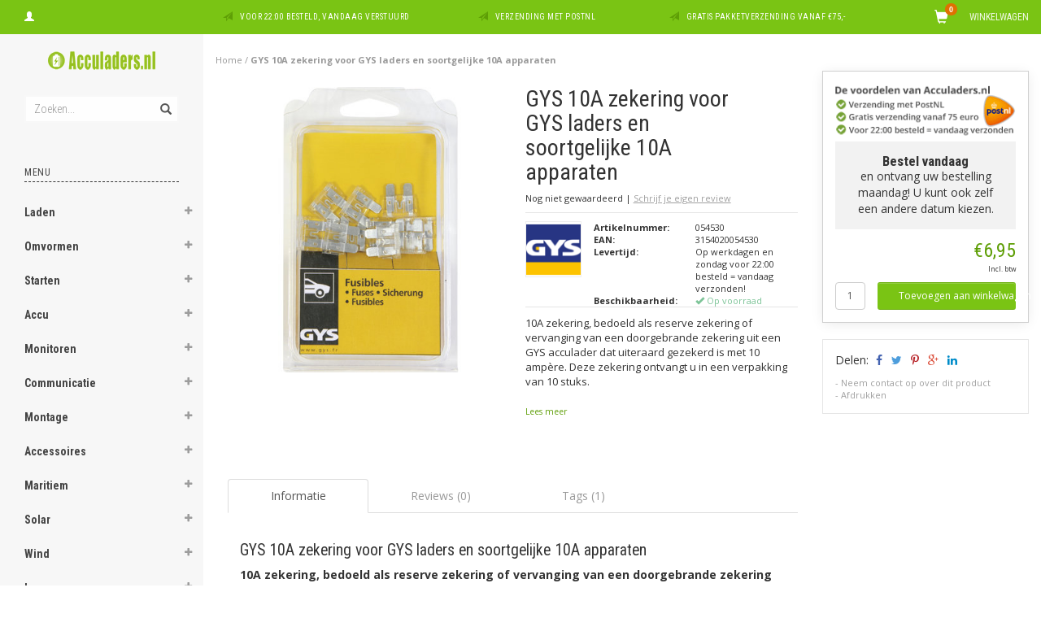

--- FILE ---
content_type: text/html;charset=utf-8
request_url: https://www.acculaders.nl/gys-10a-zekering-10-stuks.html
body_size: 43228
content:
<!DOCTYPE html>
<html lang="nl">
  <head>
    
    <meta charset="utf-8"/>
<!-- [START] 'blocks/head.rain' -->
<!--

  (c) 2008-2025 Lightspeed Netherlands B.V.
  http://www.lightspeedhq.com
  Generated: 20-12-2025 @ 11:16:13

-->
<link rel="canonical" href="https://www.acculaders.nl/gys-10a-zekering-10-stuks.html"/>
<link rel="alternate" href="https://www.acculaders.nl/index.rss" type="application/rss+xml" title="Nieuwe producten"/>
<meta name="robots" content="noodp,noydir"/>
<meta property="og:url" content="https://www.acculaders.nl/gys-10a-zekering-10-stuks.html?source=facebook"/>
<meta property="og:site_name" content="Acculaders.nl"/>
<meta property="og:title" content="10A zekering voor GYS acculaders en soortgelijke 10A apparaten"/>
<meta property="og:description" content="10A zekering als reserve of vervanging van een doorgebrande insteekzekering uit een 10A GYS acculaders en soortgelijke apparaten. Setje van 10 stuks | GYS"/>
<meta property="og:image" content="https://cdn.webshopapp.com/shops/74363/files/355822264/gys-10a-zekering-voor-gys-laders-en-soortgelijke-1.jpg"/>
<script>
  window.dataLayer = window.dataLayer || [];
    function gtag(){dataLayer.push(arguments);}
    gtag('js', new Date());

    gtag('config', 'G-QECTKV3W3M');

</script>
<script src="https://eu1-config.doofinder.com/2.x/6867f694-65bc-4532-81ca-c7cb16d06e44.js"></script>
<!--[if lt IE 9]>
<script src="https://cdn.webshopapp.com/assets/html5shiv.js?2025-02-20"></script>
<![endif]-->
<!-- [END] 'blocks/head.rain' -->
    <title>10A zekering voor GYS acculaders en soortgelijke 10A apparaten - Acculaders.nl</title>
    <meta name="description" content="10A zekering als reserve of vervanging van een doorgebrande insteekzekering uit een 10A GYS acculaders en soortgelijke apparaten. Setje van 10 stuks | GYS" />
    <meta name="keywords" content="10A zekering, GYS zekeringen, GYS fuses, zekering acculader, zekering voor acculader, zekering druppellader" />
    <meta name="viewport" content="width=device-width, initial-scale=1.0, maximum-scale=1.0">
    <meta http-equiv="X-UA-Compatible" content="IE=edge">
    <meta name="apple-mobile-web-app-capable" content="yes">
    <meta name="apple-mobile-web-app-status-bar-style" content="black">
    
    <link href='//fonts.googleapis.com/css?family=Open%20Sans:400,300,600,700' rel='stylesheet' type='text/css'>
    <link href='//fonts.googleapis.com/css?family=Roboto%20Condensed:400,300,600,700' rel='stylesheet' type='text/css'>
    <link href="//maxcdn.bootstrapcdn.com/font-awesome/4.4.0/css/font-awesome.min.css" rel="stylesheet" type='text/css'>
    <meta name="google-site-verification" content="IqvoUhL-WjYp8tVvwzm5miu4F2PWEDDDOZ0G8OcKp-g" />
    <meta name="google-site-verification" content="AcXGrCx2nZaOyFSKXCAr_eBRae8FGBYmciiS3PICids" />
    
    <link rel="shortcut icon" href="https://cdn.webshopapp.com/shops/74363/themes/114404/assets/favicon.ico?20251208133621" type="image/x-icon" />
    <link href="//maxcdn.bootstrapcdn.com/bootstrap/3.3.5/css/bootstrap.min.css" rel="stylesheet" type='text/css'>
    <link href="https://cdn.webshopapp.com/shops/74363/themes/114404/assets/style.css??20251208133715" rel="stylesheet" type='text/css'>    
     
    <link href="https://cdn.webshopapp.com/shops/74363/themes/114404/assets/style-category.css??20251208133715" rel="stylesheet" type='text/css'>
    <link href="https://cdn.webshopapp.com/shops/74363/themes/114404/assets/style-productpage.css??20251208133715" rel="stylesheet" type='text/css'>
    <link href="https://cdn.webshopapp.com/shops/74363/themes/114404/assets/settings.css??20251208133715" rel="stylesheet" type='text/css'>
    <link href="https://cdn.webshopapp.com/shops/74363/themes/114404/assets/custom.css??20251208133715" rel="stylesheet" type='text/css'>
    
    <script type="text/javascript" src="https://cdn.webshopapp.com/shops/74363/themes/114404/assets/jquery-2-1-3-min.js?20251208133715"></script>
    <script type="text/javascript" src="https://cdn.webshopapp.com/assets/jquery-ui-1-10-1.js?2025-02-20"></script>
    <script type="text/javascript" src="https://cdn.webshopapp.com/assets/jquery-migrate-1-1-1.js?2025-02-20"></script>  
    
    <script type="text/javascript" src="https://cdn.webshopapp.com/assets/gui.js?2025-02-20"></script>
    
    <script src="https://cdn.webshopapp.com/shops/74363/themes/114404/assets/jquery-retinise.js?20251208133715"></script>  
    <script type="text/javascript" src="https://cdn.webshopapp.com/shops/74363/themes/114404/assets/jquery-fancybox.js?20251208133715"></script>
    <link href="https://cdn.webshopapp.com/shops/74363/themes/114404/assets/jquery-fancybox.css?20251208133715" rel="stylesheet" type='text/css'>
            
    <!-- Global site tag (gtag.js) - Google AdWords: 947173295 -->
    <script async src="https://www.googletagmanager.com/gtag/js?id=AW-947173295"></script>
    <script>
      window.dataLayer = window.dataLayer || [];
      function gtag(){dataLayer.push(arguments);}
      gtag('js', new Date());

      gtag('config', 'AW-947173295');
    </script>
    
    
    
 
 

 
   
   
 

    
     
    <!-- Event snippet for dynamic remarketing page -->
    <script>
      gtag('event', 'page_view', {'send_to': 'AW-947173295',
      'ecomm_prodid': '3154020054530',
      'ecomm_pagetype': 'product',
      'ecomm_totalvalue': '6.95'
      });
    </script>
  

  </head>
  
  <body data-offset-top="0" class="productpage">
    
    <div class="container-fluid">
  <div class="topbar">
    
    <div class="col-xs-12 topbar hidden-xs hidden-sm">         
      <!-- LANGUAGE DROPDOWN -->          
      <div class="col-xs-6 col-sm-6 col-md-2 dropdowns">
        <div class="tui-dropdown pull-left language">
                    
        </div>
        <div class="tui-dropdown pull-left currency">
                    
        </div>
        <a href="https://www.acculaders.nl/account/" title="Mijn account"><span class="glyphicon glyphicon-user"></span><span class="usertitle hidden">Mijn account</span></a>
      </div>
      <!-- /LANGUAGE DROPDOWN -->
      
      <div class="col-xs-8 hidden-xs hidden-sm usp nopadding">
        <ul>
                                        
                                                                                                    
                                        <li class="col-xs-6 text-center nopadding col-md-4">
            <span class="glyphicon icon-usp font-md glyphicon-send "></span> <a href="/service/shipping-returns/" title="Voor 22:00 besteld, vandaag verstuurd">Voor 22:00 besteld, vandaag verstuurd</a></li>
                    
                                        <li class="col-xs-6 text-center nopadding col-md-4">
            <span class="glyphicon icon-usp font-md  glyphicon-send "></span> <a href="/service/shipping-returns/" title="Verzending met PostNL">Verzending met PostNL</a></li>
                    
                                        <li class="col-xs-6 text-center nopadding col-md-4">
            <span class="glyphicon icon-usp font-md glyphicon-send "></span> <a href="/service/shipping-returns/" title="Gratis pakketverzending vanaf €75,-">Gratis pakketverzending vanaf €75,-</a></li>
                    
                                        
                  </ul>
        
      </div>
      
      <div id="cartContainer" class="col-xs-6 col-sm-3 col-md-2 pull-right">
        <a href="https://www.acculaders.nl/cart/" title="Winkelwagen" class="cart">
          <span class="cart-total-text">Winkelwagen</span>
          <span class="glyphicon glyphicon-shopping-cart"></span>
        </a>
        <div class="view-cart col-md-3">     
          <h3>Winkelwagen</h3> 
          
<div class="holder paddingsm">
  U heeft geen artikelen in uw winkelwagen
</div>
 
                  </div>
      </div>      
      
    </div>
  </div>      
    <div class="wrapper-content">
      <div class="sidebar">
        <div class="col-xs-1 visible-xs visible-sm">
  <button type="button" class="navbar-toggle collapsed pull-left" data-toggle="collapse" data-target=".navigation-mobile">
    <span class="sr-only">Toggle navigation</span>
    <span class="icon-bar"></span>
    <span class="icon-bar"></span>
    <span class="icon-bar"></span>
    <p class="tinytext">Menu</p>
  </button>
</div>


<div class="logo-sidebar col-xs-7 text-center">
  <a href="https://www.acculaders.nl/" title="De acculader specialist">
    <img alt="De acculader specialist" src="https://cdn.webshopapp.com/shops/74363/themes/114404/assets/logo-navigation.png??20251208133715" data-src="https://cdn.webshopapp.com/shops/74363/themes/114404/assets/logo-navigation.png??20251208133715" data-ret="https://cdn.webshopapp.com/shops/74363/themes/114404/assets/logo-navigation@2x.png??20251208133715" data-alt="De acculader specialist" class="retina-img" />
  </a>
  <noscript><img src="https://cdn.webshopapp.com/shops/74363/themes/114404/assets/logo-navigation.png??20251208133715" alt="De acculader specialist" /></noscript>
</div>

<div class="search hidden-xs hidden-sm">
  <form class="navbar-form" action="https://www.acculaders.nl/search/" method="get" id="form_search1">
    <span class="glyphicon glyphicon-remove exit-search" aria-hidden="true"></span>
    <div class="input-group">
      
      <input type="text" class="form-control" autocomplete="off" placeholder="Zoeken..." name="q" id="srch">
      <div class="input-group-btn">
        <button class="btn btn-search" type="submit" title="Zoeken" onclick="$('#form_search1').submit();"><span class="glyphicon glyphicon-search hiddne-xs hidden-sm" aria-hidden="true"></span></button>
      </div>
    </div>
  </form>
  
  <div class="autocomplete">
    <div class="products products-livesearch"></div>
    <div class="more"><a href="#" title="Bekijk alle resultaten">Bekijk alle resultaten <span>(0)</span></a></div>
    <div class="notfound">Geen producten gevonden...</div>
  </div>
  <div class="mask"></div>  
</div>

<div class="col-xs-1 visible-xs visible-sm pull-right">
  <span class="glyphicon glyphicon-search sticky-search" aria-hidden="true"></span>
</div>

<div class="col-xs-1 text-right visible-xs visible-sm pull-right nopadding cart-top">        
  <a href="https://www.acculaders.nl/cart/" title="Winkelwagen"><span class="glyphicon glyphicon-shopping-cart"><span class="cart-total-quantity">0</span></span></a>
</div>



<div class="sidebar-body">
  <h2 class="borderbot-highlight hidden-xs hidden-sm">Menu</h2>
  <ul class="navigation-sidebar menu">
    <li class="visible-xs visible-sm"><a href="https://www.acculaders.nl/">Home</a></li>
    
        <li>
      <span class="togglesub dropdown-toggle flip-y" role="button" aria-expanded="false"><i class="fa fa-plus"></i><i class="fa fa-minus"></i></span>      <a title="Laden" href="https://www.acculaders.nl/laden/" class="subtitel ">Laden</a>
      
            <ul class="sub">
                <li class="has-sub ">          
          <span class="togglesub dropdown-toggle flip-y" role="button" aria-expanded="false"><i class="fa fa-plus"></i><i class="fa fa-minus"></i></span>          <a href="https://www.acculaders.nl/laden/acculader/" title="Acculader">- Acculader </a>
                    <ul class="subsub">
                        <li><a href="https://www.acculaders.nl/laden/acculader/maritieme-laders/" title="Maritieme laders">- Maritieme laders </a>
                          
            </li>
                        <li><a href="https://www.acculaders.nl/laden/acculader/acculader-met-zonnepaneel/" title="Acculader met zonnepaneel">- Acculader met zonnepaneel </a>
                          
            </li>
                        <li><a href="https://www.acculaders.nl/laden/acculader/acculader-op-windenergie/" title="Acculader op windenergie">- Acculader op windenergie </a>
                          
            </li>
                        <li><a href="https://www.acculaders.nl/laden/acculader/acculader-110v-input/" title="Acculader 110V input">- Acculader 110V input </a>
                          
            </li>
                        <li><a href="https://www.acculaders.nl/laden/acculader/alleen-laden/" title="Alleen laden">- Alleen laden </a>
                          
            </li>
                        <li><a href="https://www.acculaders.nl/laden/acculader/acculader-met-voeding/" title="Acculader met voeding">- Acculader met voeding </a>
                          
            </li>
                        <li><a href="https://www.acculaders.nl/laden/acculader/12v-adapter/" title="12V Adapter">- 12V Adapter </a>
                          
            </li>
                      </ul>
                  </li>
                <li class="has-sub ">          
          <span class="togglesub dropdown-toggle flip-y" role="button" aria-expanded="false"><i class="fa fa-plus"></i><i class="fa fa-minus"></i></span>          <a href="https://www.acculaders.nl/laden/zoeken-op-laadvermogen/" title="Zoeken op laadvermogen">- Zoeken op laadvermogen </a>
                    <ul class="subsub">
                        <li><a href="https://www.acculaders.nl/laden/zoeken-op-laadvermogen/tot-5-ampere/" title="Tot 5 Ampère">- Tot 5 Ampère </a>
                          
            </li>
                        <li><a href="https://www.acculaders.nl/laden/zoeken-op-laadvermogen/5-tot-10-ampere/" title="5 tot 10 Ampère">- 5 tot 10 Ampère </a>
                          
            </li>
                        <li><a href="https://www.acculaders.nl/laden/zoeken-op-laadvermogen/10-tot-20-ampere/" title="10 tot 20 Ampère">- 10 tot 20 Ampère </a>
                          
            </li>
                        <li><a href="https://www.acculaders.nl/laden/zoeken-op-laadvermogen/20-tot-30-ampere/" title="20 tot 30 Ampère">- 20 tot 30 Ampère </a>
                          
            </li>
                        <li><a href="https://www.acculaders.nl/laden/zoeken-op-laadvermogen/30-tot-40-ampere/" title="30 tot 40 Ampère">- 30 tot 40 Ampère </a>
                          
            </li>
                        <li><a href="https://www.acculaders.nl/laden/zoeken-op-laadvermogen/40-tot-50-ampere/" title="40 tot 50 Ampère">- 40 tot 50 Ampère </a>
                          
            </li>
                        <li><a href="https://www.acculaders.nl/laden/zoeken-op-laadvermogen/50-tot-60-ampere/" title="50 tot 60 Ampère">- 50 tot 60 Ampère </a>
                          
            </li>
                        <li><a href="https://www.acculaders.nl/laden/zoeken-op-laadvermogen/60-tot-70-ampere/" title="60 tot 70 Ampère">- 60 tot 70 Ampère </a>
                          
            </li>
                        <li><a href="https://www.acculaders.nl/laden/zoeken-op-laadvermogen/70-tot-100-ampere/" title="70 tot 100 Ampère">- 70 tot 100 Ampère </a>
                          
            </li>
                        <li><a href="https://www.acculaders.nl/laden/zoeken-op-laadvermogen/100-ampere-en-meer/" title="100 Ampère en meer">- 100 Ampère en meer </a>
                          
            </li>
                      </ul>
                  </li>
                <li class="has-sub ">          
          <span class="togglesub dropdown-toggle flip-y" role="button" aria-expanded="false"><i class="fa fa-plus"></i><i class="fa fa-minus"></i></span>          <a href="https://www.acculaders.nl/laden/zoeken-op-voltage/" title="Zoeken op voltage">- Zoeken op voltage </a>
                    <ul class="subsub">
                        <li><a href="https://www.acculaders.nl/laden/zoeken-op-voltage/6-volt/" title="6 Volt">- 6 Volt </a>
                          
            </li>
                        <li><a href="https://www.acculaders.nl/laden/zoeken-op-voltage/12-volt/" title="12 Volt">- 12 Volt </a>
                          
            </li>
                        <li><a href="https://www.acculaders.nl/laden/zoeken-op-voltage/24-volt/" title="24 Volt">- 24 Volt </a>
                          
            </li>
                        <li><a href="https://www.acculaders.nl/laden/zoeken-op-voltage/30-volt/" title="30 Volt">- 30 Volt </a>
                          
            </li>
                        <li><a href="https://www.acculaders.nl/laden/zoeken-op-voltage/36-volt/" title="36 Volt">- 36 Volt </a>
                          
            </li>
                        <li><a href="https://www.acculaders.nl/laden/zoeken-op-voltage/42-volt/" title="42 Volt">- 42 Volt </a>
                          
            </li>
                        <li><a href="https://www.acculaders.nl/laden/zoeken-op-voltage/48-volt/" title="48 Volt">- 48 Volt </a>
                          
            </li>
                        <li><a href="https://www.acculaders.nl/laden/zoeken-op-voltage/60-volt/" title="60 Volt">- 60 Volt </a>
                          
            </li>
                        <li><a href="https://www.acculaders.nl/laden/zoeken-op-voltage/72-volt/" title="72 Volt">- 72 Volt </a>
                          
            </li>
                        <li><a href="https://www.acculaders.nl/laden/zoeken-op-voltage/80-volt/" title="80 Volt">- 80 Volt </a>
                          
            </li>
                      </ul>
                  </li>
                <li class="has-sub ">          
          <span class="togglesub dropdown-toggle flip-y" role="button" aria-expanded="false"><i class="fa fa-plus"></i><i class="fa fa-minus"></i></span>          <a href="https://www.acculaders.nl/laden/zoeken-op-capaciteit/" title="Zoeken op capaciteit">- Zoeken op capaciteit </a>
                    <ul class="subsub">
                        <li><a href="https://www.acculaders.nl/laden/zoeken-op-capaciteit/tot-50-ah/" title="Tot 50 Ah">- Tot 50 Ah </a>
                          
            </li>
                        <li><a href="https://www.acculaders.nl/laden/zoeken-op-capaciteit/tot-90-ah/" title="Tot 90 Ah">- Tot 90 Ah </a>
                          
            </li>
                        <li><a href="https://www.acculaders.nl/laden/zoeken-op-capaciteit/tot-130-ah/" title="Tot 130 Ah">- Tot 130 Ah </a>
                          
            </li>
                        <li><a href="https://www.acculaders.nl/laden/zoeken-op-capaciteit/tot-170-ah/" title="Tot 170 Ah">- Tot 170 Ah </a>
                          
            </li>
                        <li><a href="https://www.acculaders.nl/laden/zoeken-op-capaciteit/tot-210-ah/" title="Tot 210 Ah">- Tot 210 Ah </a>
                          
            </li>
                        <li><a href="https://www.acculaders.nl/laden/zoeken-op-capaciteit/210-ah/" title="&gt; 210 Ah">- &gt; 210 Ah </a>
                          
            </li>
                      </ul>
                  </li>
                <li class="has-sub ">          
          <span class="togglesub dropdown-toggle flip-y" role="button" aria-expanded="false"><i class="fa fa-plus"></i><i class="fa fa-minus"></i></span>          <a href="https://www.acculaders.nl/laden/zoeken-op-prijs/" title="Zoeken op prijs">- Zoeken op prijs </a>
                    <ul class="subsub">
                        <li><a href="https://www.acculaders.nl/laden/zoeken-op-prijs/tot-50-euro/" title="tot 50 euro">- tot 50 euro </a>
                          
            </li>
                        <li><a href="https://www.acculaders.nl/laden/zoeken-op-prijs/50-tot-100-euro/" title="50 tot 100 euro">- 50 tot 100 euro </a>
                          
            </li>
                        <li><a href="https://www.acculaders.nl/laden/zoeken-op-prijs/100-tot-150-euro/" title="100 tot 150 euro">- 100 tot 150 euro </a>
                          
            </li>
                        <li><a href="https://www.acculaders.nl/laden/zoeken-op-prijs/150-euro-en-meer/" title="150 euro en meer">- 150 euro en meer </a>
                          
            </li>
                      </ul>
                  </li>
                <li class="has-sub ">          
          <span class="togglesub dropdown-toggle flip-y" role="button" aria-expanded="false"><i class="fa fa-plus"></i><i class="fa fa-minus"></i></span>          <a href="https://www.acculaders.nl/laden/zoeken-op-merk/" title="Zoeken op merk">- Zoeken op merk </a>
                    <ul class="subsub">
                        <li><a href="https://www.acculaders.nl/laden/zoeken-op-merk/absaar/" title="ABSAAR">- ABSAAR </a>
                          
            </li>
                        <li><a href="https://www.acculaders.nl/laden/zoeken-op-merk/cellpower/" title="Cellpower">- Cellpower </a>
                          
            </li>
                        <li><a href="https://www.acculaders.nl/laden/zoeken-op-merk/ctek/" title="CTEK">- CTEK </a>
                          
            </li>
                        <li><a href="https://www.acculaders.nl/laden/zoeken-op-merk/einhell/" title="Einhell">- Einhell </a>
                          
            </li>
                        <li><a href="https://www.acculaders.nl/laden/zoeken-op-merk/gys/" title="GYS">- GYS </a>
                          
            </li>
                        <li><a href="https://www.acculaders.nl/laden/zoeken-op-merk/mastervolt/" title="Mastervolt">- Mastervolt </a>
                          
            </li>
                        <li><a href="https://www.acculaders.nl/laden/zoeken-op-merk/noco-genius/" title="Noco Genius">- Noco Genius </a>
                          
            </li>
                        <li><a href="https://www.acculaders.nl/laden/zoeken-op-merk/optimate/" title="Optimate">- Optimate </a>
                          
            </li>
                        <li><a href="https://www.acculaders.nl/laden/zoeken-op-merk/telwin/" title="Telwin">- Telwin </a>
                          
            </li>
                        <li><a href="https://www.acculaders.nl/laden/zoeken-op-merk/victron/" title="Victron">- Victron </a>
                          
            </li>
                      </ul>
                  </li>
                <li class="has-sub ">          
          <span class="togglesub dropdown-toggle flip-y" role="button" aria-expanded="false"><i class="fa fa-plus"></i><i class="fa fa-minus"></i></span>          <a href="https://www.acculaders.nl/laden/zoeken-op-toepassing/" title="Zoeken op toepassing">- Zoeken op toepassing </a>
                    <ul class="subsub">
                        <li><a href="https://www.acculaders.nl/laden/zoeken-op-toepassing/acculader-accu-gereedschap/" title="Acculader accu gereedschap">- Acculader accu gereedschap </a>
                          
            </li>
                        <li><a href="https://www.acculaders.nl/laden/zoeken-op-toepassing/acculader-industrieel/" title="Acculader industrieel">- Acculader industrieel </a>
                          
            </li>
                        <li><a href="https://www.acculaders.nl/laden/zoeken-op-toepassing/auto/" title="Auto">- Auto </a>
                          
            </li>
                        <li><a href="https://www.acculaders.nl/laden/zoeken-op-toepassing/auto-6v/" title="Auto 6V">- Auto 6V </a>
                          
            </li>
                        <li><a href="https://www.acculaders.nl/laden/zoeken-op-toepassing/bromfiets-6v/" title="Bromfiets 6V">- Bromfiets 6V </a>
                          
            </li>
                        <li><a href="https://www.acculaders.nl/laden/zoeken-op-toepassing/bus/" title="Bus">- Bus </a>
                          
            </li>
                        <li><a href="https://www.acculaders.nl/laden/zoeken-op-toepassing/caravan/" title="Caravan">- Caravan </a>
                          
            </li>
                        <li><a href="https://www.acculaders.nl/laden/zoeken-op-toepassing/camper/" title="Camper">- Camper </a>
                          
            </li>
                        <li><a href="https://www.acculaders.nl/laden/zoeken-op-toepassing/dumptruck/" title="Dumptruck">- Dumptruck </a>
                          
            </li>
                        <li><a href="https://www.acculaders.nl/laden/zoeken-op-toepassing/elektrische-fiets/" title="Elektrische fiets">- Elektrische fiets </a>
                          
            </li>
                        <li><a href="https://www.acculaders.nl/laden/zoeken-op-toepassing/elektrische-mountainbike/" title="Elektrische mountainbike">- Elektrische mountainbike </a>
                          
            </li>
                        <li><a href="https://www.acculaders.nl/laden/zoeken-op-toepassing/elektrische-scooter/" title="Elektrische scooter">- Elektrische scooter </a>
                          
            </li>
                        <li><a href="https://www.acculaders.nl/laden/zoeken-op-toepassing/elektrische-sloep/" title="Elektrische sloep">- Elektrische sloep </a>
                          
            </li>
                        <li><a href="https://www.acculaders.nl/laden/zoeken-op-toepassing/elektrische-step/" title="Elektrische step">- Elektrische step </a>
                          
            </li>
                        <li><a href="https://www.acculaders.nl/laden/zoeken-op-toepassing/elektrische-rolstoel/" title="Elektrische rolstoel">- Elektrische rolstoel </a>
                          
            </li>
                        <li><a href="https://www.acculaders.nl/laden/zoeken-op-toepassing/fatbike/" title="Fatbike">- Fatbike </a>
                          
            </li>
                        <li><a href="https://www.acculaders.nl/laden/zoeken-op-toepassing/golftrolley/" title="Golftrolley">- Golftrolley </a>
                          
            </li>
                        <li><a href="https://www.acculaders.nl/laden/zoeken-op-toepassing/golfkar-golf-buggy-club-car/" title="Golfkar / Golf buggy / Club Car">- Golfkar / Golf buggy / Club Car </a>
                          
            </li>
                        <li><a href="https://www.acculaders.nl/laden/zoeken-op-toepassing/grote-motorboot-2-accusysteem/" title="Grote motorboot: 2-accusysteem">- Grote motorboot: 2-accusysteem </a>
                          
            </li>
                        <li><a href="https://www.acculaders.nl/laden/zoeken-op-toepassing/grote-zeilboot-2-accusysteem/" title="Grote zeilboot: 2-accusysteem">- Grote zeilboot: 2-accusysteem </a>
                          
            </li>
                        <li><a href="https://www.acculaders.nl/laden/zoeken-op-toepassing/heftruck/" title="Heftruck">- Heftruck </a>
                          
            </li>
                        <li><a href="https://www.acculaders.nl/laden/zoeken-op-toepassing/hoverboard/" title="Hoverboard">- Hoverboard </a>
                          
            </li>
                        <li><a href="https://www.acculaders.nl/laden/zoeken-op-toepassing/motor/" title="Motor">- Motor </a>
                          
            </li>
                        <li><a href="https://www.acculaders.nl/laden/zoeken-op-toepassing/motor-6v/" title="Motor 6V">- Motor 6V </a>
                          
            </li>
                        <li><a href="https://www.acculaders.nl/laden/zoeken-op-toepassing/motorboot-1-accu/" title="Motorboot: 1 accu">- Motorboot: 1 accu </a>
                          
            </li>
                        <li><a href="https://www.acculaders.nl/laden/zoeken-op-toepassing/lichte-vrachtwagen/" title="Lichte vrachtwagen">- Lichte vrachtwagen </a>
                          
            </li>
                        <li><a href="https://www.acculaders.nl/laden/zoeken-op-toepassing/palletwagen/" title="Palletwagen ">- Palletwagen  </a>
                          
            </li>
                        <li><a href="https://www.acculaders.nl/laden/zoeken-op-toepassing/quad/" title="Quad">- Quad </a>
                          
            </li>
                        <li><a href="https://www.acculaders.nl/laden/zoeken-op-toepassing/rib-boot/" title="Rib boot">- Rib boot </a>
                          
            </li>
                        <li><a href="https://www.acculaders.nl/laden/zoeken-op-toepassing/rupsvoertuig/" title="Rupsvoertuig">- Rupsvoertuig </a>
                          
            </li>
                        <li><a href="https://www.acculaders.nl/laden/zoeken-op-toepassing/segway/" title="Segway">- Segway</a>
                          
            </li>
                        <li><a href="https://www.acculaders.nl/laden/zoeken-op-toepassing/schaarlift/" title="Schaarlift">- Schaarlift </a>
                          
            </li>
                        <li><a href="https://www.acculaders.nl/laden/zoeken-op-toepassing/schip-3-4-accusystemen/" title="Schip: ≥ 3-4 accusystemen">- Schip: ≥ 3-4 accusystemen </a>
                          
            </li>
                        <li><a href="https://www.acculaders.nl/laden/zoeken-op-toepassing/schrobmachine/" title="Schrobmachine">- Schrobmachine </a>
                          
            </li>
                        <li><a href="https://www.acculaders.nl/laden/zoeken-op-toepassing/schoonmaakmachine/" title="Schoonmaakmachine">- Schoonmaakmachine </a>
                          
            </li>
                        <li><a href="https://www.acculaders.nl/laden/zoeken-op-toepassing/scooter/" title="Scooter">- Scooter </a>
                          
            </li>
                        <li><a href="https://www.acculaders.nl/laden/zoeken-op-toepassing/scootmobiel/" title="Scootmobiel">- Scootmobiel </a>
                          
            </li>
                        <li><a href="https://www.acculaders.nl/laden/zoeken-op-toepassing/skateboard/" title="Skateboard">- Skateboard </a>
                          
            </li>
                        <li><a href="https://www.acculaders.nl/laden/zoeken-op-toepassing/sneeuwscooter/" title="Sneeuwscooter">- Sneeuwscooter </a>
                          
            </li>
                        <li><a href="https://www.acculaders.nl/laden/zoeken-op-toepassing/sloep/" title="Sloep">- Sloep </a>
                          
            </li>
                        <li><a href="https://www.acculaders.nl/laden/zoeken-op-toepassing/sportwagen/" title="Sportwagen">- Sportwagen </a>
                          
            </li>
                        <li><a href="https://www.acculaders.nl/laden/zoeken-op-toepassing/suv/" title="SUV">- SUV </a>
                          
            </li>
                        <li><a href="https://www.acculaders.nl/laden/zoeken-op-toepassing/trekker/" title="Trekker">- Trekker </a>
                          
            </li>
                        <li><a href="https://www.acculaders.nl/laden/zoeken-op-toepassing/trekker-6v/" title="Trekker 6V">- Trekker 6V </a>
                          
            </li>
                        <li><a href="https://www.acculaders.nl/laden/zoeken-op-toepassing/visboot/" title="Visboot">- Visboot </a>
                          
            </li>
                        <li><a href="https://www.acculaders.nl/laden/zoeken-op-toepassing/voerboot/" title="Voerboot">- Voerboot </a>
                          
            </li>
                        <li><a href="https://www.acculaders.nl/laden/zoeken-op-toepassing/waterscooter/" title="Waterscooter">- Waterscooter </a>
                          
            </li>
                        <li><a href="https://www.acculaders.nl/laden/zoeken-op-toepassing/wiellader/" title="Wiellader">- Wiellader </a>
                          
            </li>
                        <li><a href="https://www.acculaders.nl/laden/zoeken-op-toepassing/zeilboot-1-accu/" title="Zeilboot: 1 accu">- Zeilboot: 1 accu </a>
                          
            </li>
                        <li><a href="https://www.acculaders.nl/laden/zoeken-op-toepassing/zeilschip-3-accusysteem/" title="Zeilschip: ≥3-accusysteem">- Zeilschip: ≥3-accusysteem </a>
                          
            </li>
                        <li><a href="https://www.acculaders.nl/laden/zoeken-op-toepassing/zitmaaier/" title="Zitmaaier">- Zitmaaier </a>
                          
            </li>
                        <li><a href="https://www.acculaders.nl/laden/zoeken-op-toepassing/zonnecelsysteem/" title="Zonnecelsysteem">- Zonnecelsysteem </a>
                          
            </li>
                        <li><a href="https://www.acculaders.nl/laden/zoeken-op-toepassing/zware-vrachtwagen/" title="Zware vrachtwagen">- Zware vrachtwagen </a>
                          
            </li>
                      </ul>
                  </li>
                <li class="has-sub ">          
          <span class="togglesub dropdown-toggle flip-y" role="button" aria-expanded="false"><i class="fa fa-plus"></i><i class="fa fa-minus"></i></span>          <a href="https://www.acculaders.nl/laden/zoeken-op-type-lader/" title="Zoeken op type lader">- Zoeken op type lader </a>
                    <ul class="subsub">
                        <li><a href="https://www.acculaders.nl/laden/zoeken-op-type-lader/acculader/" title="Acculader">- Acculader </a>
                          
            </li>
                        <li><a href="https://www.acculaders.nl/laden/zoeken-op-type-lader/druppellader/" title="Druppellader">- Druppellader </a>
                          
            </li>
                      </ul>
                  </li>
                <li class="has-sub ">          
          <span class="togglesub dropdown-toggle flip-y" role="button" aria-expanded="false"><i class="fa fa-plus"></i><i class="fa fa-minus"></i></span>          <a href="https://www.acculaders.nl/laden/zoeken-op-merk-en-type-accu/" title="Zoeken op merk en type accu">- Zoeken op merk en type accu </a>
                    <ul class="subsub">
                        <li><a href="https://www.acculaders.nl/laden/zoeken-op-merk-en-type-accu/optima-accu-opladen/" title="Optima accu opladen">- Optima accu opladen </a>
                          
            </li>
                        <li><a href="https://www.acculaders.nl/laden/zoeken-op-merk-en-type-accu/varta-accu-opladen/" title="Varta accu opladen">- Varta accu opladen </a>
                          
            </li>
                        <li><a href="https://www.acculaders.nl/laden/zoeken-op-merk-en-type-accu/acculaders-voor-bosch-accu/" title="Acculaders voor Bosch accu">- Acculaders voor Bosch accu </a>
                          
            </li>
                      </ul>
                  </li>
                <li class="has-sub ">          
          <span class="togglesub dropdown-toggle flip-y" role="button" aria-expanded="false"><i class="fa fa-plus"></i><i class="fa fa-minus"></i></span>          <a href="https://www.acculaders.nl/laden/zoeken-op-soort-accu/" title="Zoeken op soort accu">- Zoeken op soort accu </a>
                    <ul class="subsub">
                        <li><a href="https://www.acculaders.nl/laden/zoeken-op-soort-accu/natte-accu-loodzuur/" title="Natte accu (Loodzuur)">- Natte accu (Loodzuur) </a>
                          
            </li>
                        <li><a href="https://www.acculaders.nl/laden/zoeken-op-soort-accu/gel/" title="Gel">- Gel </a>
                          
            </li>
                        <li><a href="https://www.acculaders.nl/laden/zoeken-op-soort-accu/calcium-ca-ca/" title="Calcium (Ca/Ca)">- Calcium (Ca/Ca) </a>
                          
            </li>
                        <li><a href="https://www.acculaders.nl/laden/zoeken-op-soort-accu/agm/" title="AGM">- AGM </a>
                          
            </li>
                        <li><a href="https://www.acculaders.nl/laden/zoeken-op-soort-accu/mf-onderhoudsvrij/" title="MF (onderhoudsvrij)">- MF (onderhoudsvrij) </a>
                          
            </li>
                        <li><a href="https://www.acculaders.nl/laden/zoeken-op-soort-accu/lithium-ion/" title="Lithium-ion">- Lithium-ion </a>
                          
            </li>
                        <li><a href="https://www.acculaders.nl/laden/zoeken-op-soort-accu/efb/" title="EFB">- EFB </a>
                          
            </li>
                        <li><a href="https://www.acculaders.nl/laden/zoeken-op-soort-accu/deep-cycle-accu/" title="Deep cycle accu">- Deep cycle accu </a>
                          
            </li>
                      </ul>
                  </li>
                <li class="has-sub ">          
          <span class="togglesub dropdown-toggle flip-y" role="button" aria-expanded="false"><i class="fa fa-plus"></i><i class="fa fa-minus"></i></span>          <a href="https://www.acculaders.nl/laden/zoeken-op-soort-aansluiting/" title="Zoeken op soort aansluiting">- Zoeken op soort aansluiting </a>
                    <ul class="subsub">
                        <li><a href="https://www.acculaders.nl/laden/zoeken-op-soort-aansluiting/1-pins-stekker/" title="1 pins stekker">- 1 pins stekker </a>
                          
            </li>
                        <li><a href="https://www.acculaders.nl/laden/zoeken-op-soort-aansluiting/2-pins-stekker/" title="2 pins stekker">- 2 pins stekker </a>
                          
            </li>
                        <li><a href="https://www.acculaders.nl/laden/zoeken-op-soort-aansluiting/3-pins-stekker/" title="3 pins stekker">- 3 pins stekker </a>
                          
            </li>
                        <li><a href="https://www.acculaders.nl/laden/zoeken-op-soort-aansluiting/4-pins-stekker/" title="4 pins stekker">- 4 pins stekker </a>
                          
            </li>
                        <li><a href="https://www.acculaders.nl/laden/zoeken-op-soort-aansluiting/5-pins-stekker/" title="5 pins stekker">- 5 pins stekker </a>
                          
            </li>
                        <li><a href="https://www.acculaders.nl/laden/zoeken-op-soort-aansluiting/7-pins-stekker/" title="7 pins stekker">- 7 pins stekker </a>
                          
            </li>
                        <li><a href="https://www.acculaders.nl/laden/zoeken-op-soort-aansluiting/c13-stekker/" title="C13 stekker">- C13 stekker </a>
                          
            </li>
                        <li><a href="https://www.acculaders.nl/laden/zoeken-op-soort-aansluiting/xlr-stekker/" title="XLR stekker">- XLR stekker </a>
                          
            </li>
                        <li><a href="https://www.acculaders.nl/laden/zoeken-op-soort-aansluiting/jackplug/" title="Jackplug">- Jackplug </a>
                          
            </li>
                        <li><a href="https://www.acculaders.nl/laden/zoeken-op-soort-aansluiting/tulp-stekker/" title="Tulp stekker">- Tulp stekker </a>
                          
            </li>
                        <li><a href="https://www.acculaders.nl/laden/zoeken-op-soort-aansluiting/weipu-stekker/" title="Weipu stekker">- Weipu stekker </a>
                          
            </li>
                        <li><a href="https://www.acculaders.nl/laden/zoeken-op-soort-aansluiting/amphenol-stekker/" title="Amphenol stekker">- Amphenol stekker </a>
                          
            </li>
                        <li><a href="https://www.acculaders.nl/laden/zoeken-op-soort-aansluiting/rosenberger/" title="Rosenberger">- Rosenberger </a>
                          
            </li>
                        <li><a href="https://www.acculaders.nl/laden/zoeken-op-soort-aansluiting/anderson-stekker/" title="Anderson stekker">- Anderson stekker </a>
                          
            </li>
                      </ul>
                  </li>
                <li class="">          
                    <a href="https://www.acculaders.nl/laden/druppellader/" title="Druppellader">- Druppellader </a>
                  </li>
                <li class="has-sub ">          
          <span class="togglesub dropdown-toggle flip-y" role="button" aria-expanded="false"><i class="fa fa-plus"></i><i class="fa fa-minus"></i></span>          <a href="https://www.acculaders.nl/laden/dc-dc-acculader/" title="DC-DC acculader">- DC-DC acculader </a>
                    <ul class="subsub">
                        <li><a href="https://www.acculaders.nl/laden/dc-dc-acculader/onderweg-laden-euro-5-6-motor/" title="Onderweg laden Euro 5/6 motor">- Onderweg laden Euro 5/6 motor </a>
                          
            </li>
                      </ul>
                  </li>
                <li class="has-sub ">          
          <span class="togglesub dropdown-toggle flip-y" role="button" aria-expanded="false"><i class="fa fa-plus"></i><i class="fa fa-minus"></i></span>          <a href="https://www.acculaders.nl/laden/laadkabel/" title="Laadkabel">- Laadkabel </a>
                    <ul class="subsub">
                        <li><a href="https://www.acculaders.nl/laden/laadkabel/laadkabel-type-1/" title="Laadkabel type 1">- Laadkabel type 1 </a>
                          
            </li>
                        <li><a href="https://www.acculaders.nl/laden/laadkabel/laadkabel-type-1-16a/" title="Laadkabel type 1 - 16A">- Laadkabel type 1 - 16A </a>
                          
            </li>
                        <li><a href="https://www.acculaders.nl/laden/laadkabel/laadkabel-type-1-32a/" title="Laadkabel type 1 - 32A">- Laadkabel type 1 - 32A </a>
                          
            </li>
                        <li><a href="https://www.acculaders.nl/laden/laadkabel/laadkabel-type-2-16a/" title="Laadkabel type 2 - 16A">- Laadkabel type 2 - 16A </a>
                          
            </li>
                        <li><a href="https://www.acculaders.nl/laden/laadkabel/laadkabel-type-2-32a/" title="Laadkabel type 2 - 32A">- Laadkabel type 2 - 32A </a>
                          
            </li>
                        <li><a href="https://www.acculaders.nl/laden/laadkabel/mobiele-lader-type-1/" title="Mobiele lader type 1">- Mobiele lader type 1 </a>
                          
            </li>
                        <li><a href="https://www.acculaders.nl/laden/laadkabel/mobiele-lader-type-2/" title="Mobiele lader type 2">- Mobiele lader type 2 </a>
                          
            </li>
                        <li><a href="https://www.acculaders.nl/laden/laadkabel/accessoires/" title="Accessoires">- Accessoires </a>
                          
            </li>
                        <li><a href="https://www.acculaders.nl/laden/laadkabel/laadkabels-met-open-einde/" title="Laadkabels met open einde">- Laadkabels met open einde </a>
                          
            </li>
                        <li><a href="https://www.acculaders.nl/laden/laadkabel/losse-meters-laadkabel/" title="Losse meters laadkabel">- Losse meters laadkabel </a>
                          
            </li>
                        <li><a href="https://www.acculaders.nl/laden/laadkabel/stekkers-type-1/" title="Stekkers type 1">- Stekkers type 1 </a>
                          
            </li>
                        <li><a href="https://www.acculaders.nl/laden/laadkabel/stekkers-type-2/" title="Stekkers type 2">- Stekkers type 2 </a>
                          
            </li>
                        <li><a href="https://www.acculaders.nl/laden/laadkabel/goedkope-laadkabel/" title="Goedkope laadkabel">- Goedkope laadkabel </a>
                          
            </li>
                      </ul>
                  </li>
                <li class="has-sub ">          
          <span class="togglesub dropdown-toggle flip-y" role="button" aria-expanded="false"><i class="fa fa-plus"></i><i class="fa fa-minus"></i></span>          <a href="https://www.acculaders.nl/laden/laadkabels-per-automerk/" title="Laadkabels per automerk">- Laadkabels per automerk </a>
                    <ul class="subsub">
                        <li><a href="https://www.acculaders.nl/laden/laadkabels-per-automerk/alfa-romeo/" title="Alfa Romeo">- Alfa Romeo </a>
                            <ul class="subsub">
                                <li><a href="https://www.acculaders.nl/laden/laadkabels-per-automerk/alfa-romeo/laadkabel-alfa-romeo-junior-elettrica/" title="Laadkabel Alfa Romeo Junior Elettrica">- Laadkabel Alfa Romeo Junior Elettrica </a>
                      
                </li>
                              </ul>
                          
            </li>
                        <li><a href="https://www.acculaders.nl/laden/laadkabels-per-automerk/audi/" title="Audi">- Audi </a>
                            <ul class="subsub">
                                <li><a href="https://www.acculaders.nl/laden/laadkabels-per-automerk/audi/laadkabel-audi-a3-e-tron/" title="Laadkabel Audi A3 e-tron">- Laadkabel Audi A3 e-tron </a>
                      
                </li>
                                <li><a href="https://www.acculaders.nl/laden/laadkabels-per-automerk/audi/laadkabel-audi-a6-hybride/" title="Laadkabel Audi A6 Hybride">- Laadkabel Audi A6 Hybride </a>
                      
                </li>
                                <li><a href="https://www.acculaders.nl/laden/laadkabels-per-automerk/audi/laadkabel-audi-a8-hybride/" title="Laadkabel Audi A8 Hybride">- Laadkabel Audi A8 Hybride </a>
                      
                </li>
                                <li><a href="https://www.acculaders.nl/laden/laadkabels-per-automerk/audi/laadkabel-audi-q4-e-tron/" title="Laadkabel Audi Q4 e-tron">- Laadkabel Audi Q4 e-tron </a>
                      
                </li>
                                <li><a href="https://www.acculaders.nl/laden/laadkabels-per-automerk/audi/laadkabel-audi-q5-hybride/" title="Laadkabel Audi Q5 Hybride">- Laadkabel Audi Q5 Hybride </a>
                      
                </li>
                                <li><a href="https://www.acculaders.nl/laden/laadkabels-per-automerk/audi/laadkabel-audi-q7-e-tron/" title="Laadkabel Audi Q7 e-tron">- Laadkabel Audi Q7 e-tron </a>
                      
                </li>
                                <li><a href="https://www.acculaders.nl/laden/laadkabels-per-automerk/audi/laadkabel-audi-e-tron/" title="Laadkabel Audi e-tron">- Laadkabel Audi e-tron </a>
                      
                </li>
                                <li><a href="https://www.acculaders.nl/laden/laadkabels-per-automerk/audi/laadkabel-audi-q8-e-tron/" title="Laadkabel Audi Q8 e-tron">- Laadkabel Audi Q8 e-tron </a>
                      
                </li>
                              </ul>
                          
            </li>
                        <li><a href="https://www.acculaders.nl/laden/laadkabels-per-automerk/bmw/" title="BMW">- BMW </a>
                            <ul class="subsub">
                                <li><a href="https://www.acculaders.nl/laden/laadkabels-per-automerk/bmw/laadkabel-bmw-225xe-iperformance/" title="Laadkabel BMW 225xe iPerformance">- Laadkabel BMW 225xe iPerformance </a>
                      
                </li>
                                <li><a href="https://www.acculaders.nl/laden/laadkabels-per-automerk/bmw/laadkabel-bmw-330e-edrive/" title="Laadkabel BMW 330e eDrive">- Laadkabel BMW 330e eDrive </a>
                      
                </li>
                                <li><a href="https://www.acculaders.nl/laden/laadkabels-per-automerk/bmw/laadkabel-bmw-530e-iperformance/" title="Laadkabel BMW 530e iPerformance">- Laadkabel BMW 530e iPerformance </a>
                      
                </li>
                                <li><a href="https://www.acculaders.nl/laden/laadkabels-per-automerk/bmw/laadkabel-bmw-740e-edrive/" title="Laadkabel BMW 740e eDrive">- Laadkabel BMW 740e eDrive </a>
                      
                </li>
                                <li><a href="https://www.acculaders.nl/laden/laadkabels-per-automerk/bmw/laadkabel-bmw-x5-edrive/" title="Laadkabel BMW X5 eDrive">- Laadkabel BMW X5 eDrive </a>
                      
                </li>
                                <li><a href="https://www.acculaders.nl/laden/laadkabels-per-automerk/bmw/laadkabel-bmw-i8/" title="Laadkabel BMW i8">- Laadkabel BMW i8 </a>
                      
                </li>
                                <li><a href="https://www.acculaders.nl/laden/laadkabels-per-automerk/bmw/laadkabel-bmw-i3-met-22kwh-accu/" title="Laadkabel BMW i3 met 22kWh accu">- Laadkabel BMW i3 met 22kWh accu </a>
                      
                </li>
                                <li><a href="https://www.acculaders.nl/laden/laadkabels-per-automerk/bmw/laadkabel-bmw-i3-met-33kwh-accu/" title="Laadkabel BMW i3 met 33kWh accu">- Laadkabel BMW i3 met 33kWh accu </a>
                      
                </li>
                                <li><a href="https://www.acculaders.nl/laden/laadkabels-per-automerk/bmw/laadkabel-bmw-i3-met-74-kw-boordlader-vanaf-oktobe/" title="Laadkabel BMW i3 met 7.4 kW boordlader (vanaf oktober 2017)">- Laadkabel BMW i3 met 7.4 kW boordlader (vanaf oktober 2017) </a>
                      
                </li>
                                <li><a href="https://www.acculaders.nl/laden/laadkabels-per-automerk/bmw/laadkabel-bmw-i3-met-11-kw-boordlader-vanaf-oktobe/" title="Laadkabel BMW i3 met 11 kW boordlader (vanaf oktober 2017)">- Laadkabel BMW i3 met 11 kW boordlader (vanaf oktober 2017) </a>
                      
                </li>
                              </ul>
                          
            </li>
                        <li><a href="https://www.acculaders.nl/laden/laadkabels-per-automerk/byd/" title="BYD">- BYD </a>
                            <ul class="subsub">
                                <li><a href="https://www.acculaders.nl/laden/laadkabels-per-automerk/byd/laadkabel-byd-atto-3/" title="Laadkabel BYD ATTO 3">- Laadkabel BYD ATTO 3 </a>
                      
                </li>
                                <li><a href="https://www.acculaders.nl/laden/laadkabels-per-automerk/byd/laadkabel-byd-tang/" title="Laadkabel BYD TANG">- Laadkabel BYD TANG </a>
                      
                </li>
                                <li><a href="https://www.acculaders.nl/laden/laadkabels-per-automerk/byd/laadkabel-byd-dolphin/" title="Laadkabel BYD DOLPHIN">- Laadkabel BYD DOLPHIN </a>
                      
                </li>
                                <li><a href="https://www.acculaders.nl/laden/laadkabels-per-automerk/byd/laadkabel-byd-seal/" title="Laadkabel BYD SEAL">- Laadkabel BYD SEAL </a>
                      
                </li>
                                <li><a href="https://www.acculaders.nl/laden/laadkabels-per-automerk/byd/laadkabel-byd-han/" title="Laadkabel BYD HAN">- Laadkabel BYD HAN </a>
                      
                </li>
                              </ul>
                          
            </li>
                        <li><a href="https://www.acculaders.nl/laden/laadkabels-per-automerk/chevrolet/" title="Chevrolet">- Chevrolet </a>
                            <ul class="subsub">
                                <li><a href="https://www.acculaders.nl/laden/laadkabels-per-automerk/chevrolet/laadkabel-chevrolet-volt/" title="Laadkabel Chevrolet Volt">- Laadkabel Chevrolet Volt </a>
                      
                </li>
                                <li><a href="https://www.acculaders.nl/laden/laadkabels-per-automerk/chevrolet/laadkabel-chevrolet-bolt/" title="Laadkabel Chevrolet Bolt">- Laadkabel Chevrolet Bolt </a>
                      
                </li>
                              </ul>
                          
            </li>
                        <li><a href="https://www.acculaders.nl/laden/laadkabels-per-automerk/chrysler/" title="Chrysler">- Chrysler </a>
                            <ul class="subsub">
                                <li><a href="https://www.acculaders.nl/laden/laadkabels-per-automerk/chrysler/laadkabel-chrysler-pacifica/" title="Laadkabel Chrysler Pacifica">- Laadkabel Chrysler Pacifica </a>
                      
                </li>
                              </ul>
                          
            </li>
                        <li><a href="https://www.acculaders.nl/laden/laadkabels-per-automerk/citroen/" title="Citroën">- Citroën </a>
                            <ul class="subsub">
                                <li><a href="https://www.acculaders.nl/laden/laadkabels-per-automerk/citroen/laadkabel-citroen-c-zero/" title="Laadkabel Citroën C-Zero">- Laadkabel Citroën C-Zero </a>
                      
                </li>
                                <li><a href="https://www.acculaders.nl/laden/laadkabels-per-automerk/citroen/laadkabel-citroen-e-berlingo-multispace/" title="Laadkabel Citroën E-Berlingo Multispace">- Laadkabel Citroën E-Berlingo Multispace </a>
                      
                </li>
                                <li><a href="https://www.acculaders.nl/laden/laadkabels-per-automerk/citroen/laadkabel-citroen-e-c3/" title="Laadkabel Citroën e-C3">- Laadkabel Citroën e-C3 </a>
                      
                </li>
                                <li><a href="https://www.acculaders.nl/laden/laadkabels-per-automerk/citroen/laadkabel-citroen-e-c4/" title="Laadkabel Citroën e-C4">- Laadkabel Citroën e-C4 </a>
                      
                </li>
                              </ul>
                          
            </li>
                        <li><a href="https://www.acculaders.nl/laden/laadkabels-per-automerk/cupra/" title="Cupra">- Cupra </a>
                            <ul class="subsub">
                                <li><a href="https://www.acculaders.nl/laden/laadkabels-per-automerk/cupra/laadkabel-cupra-born/" title="Laadkabel Cupra Born">- Laadkabel Cupra Born </a>
                      
                </li>
                                <li><a href="https://www.acculaders.nl/laden/laadkabels-per-automerk/cupra/laadkabel-cupra-tavascan/" title="Laadkabel Cupra Tavascan">- Laadkabel Cupra Tavascan </a>
                      
                </li>
                              </ul>
                          
            </li>
                        <li><a href="https://www.acculaders.nl/laden/laadkabels-per-automerk/dacia/" title="Dacia">- Dacia </a>
                            <ul class="subsub">
                                <li><a href="https://www.acculaders.nl/laden/laadkabels-per-automerk/dacia/laadkabel-dacia-spring/" title="Laadkabel Dacia Spring">- Laadkabel Dacia Spring </a>
                      
                </li>
                              </ul>
                          
            </li>
                        <li><a href="https://www.acculaders.nl/laden/laadkabels-per-automerk/ds/" title="DS">- DS </a>
                            <ul class="subsub">
                                <li><a href="https://www.acculaders.nl/laden/laadkabels-per-automerk/ds/laadkabel-ds-3-crossback-e-tense/" title="Laadkabel DS 3 Crossback E-Tense">- Laadkabel DS 3 Crossback E-Tense </a>
                      
                </li>
                                <li><a href="https://www.acculaders.nl/laden/laadkabels-per-automerk/ds/laadkabel-ds-n8/" title="Laadkabel DS N°8">- Laadkabel DS N°8 </a>
                      
                </li>
                              </ul>
                          
            </li>
                        <li><a href="https://www.acculaders.nl/laden/laadkabels-per-automerk/fiat/" title="Fiat">- Fiat </a>
                            <ul class="subsub">
                                <li><a href="https://www.acculaders.nl/laden/laadkabels-per-automerk/fiat/laadkabel-fiat-500e-tot-2019/" title="Laadkabel Fiat 500e (tot 2019)">- Laadkabel Fiat 500e (tot 2019) </a>
                      
                </li>
                                <li><a href="https://www.acculaders.nl/laden/laadkabels-per-automerk/fiat/laadkabel-fiat-500e-vanaf-2020/" title="Laadkabel Fiat 500e (vanaf 2020)">- Laadkabel Fiat 500e (vanaf 2020) </a>
                      
                </li>
                                <li><a href="https://www.acculaders.nl/laden/laadkabels-per-automerk/fiat/laadkabel-fiat-600e/" title="Laadkabel Fiat 600e">- Laadkabel Fiat 600e </a>
                      
                </li>
                              </ul>
                          
            </li>
                        <li><a href="https://www.acculaders.nl/laden/laadkabels-per-automerk/fisker/" title="Fisker">- Fisker </a>
                            <ul class="subsub">
                                <li><a href="https://www.acculaders.nl/laden/laadkabels-per-automerk/fisker/laadkabel-fisker-karma/" title="Laadkabel Fisker Karma">- Laadkabel Fisker Karma </a>
                      
                </li>
                                <li><a href="https://www.acculaders.nl/laden/laadkabels-per-automerk/fisker/laadkabel-fisker-ocean/" title="Laadkabel Fisker Ocean">- Laadkabel Fisker Ocean </a>
                      
                </li>
                              </ul>
                          
            </li>
                        <li><a href="https://www.acculaders.nl/laden/laadkabels-per-automerk/ford/" title="Ford">- Ford </a>
                            <ul class="subsub">
                                <li><a href="https://www.acculaders.nl/laden/laadkabels-per-automerk/ford/laadkabel-ford-c-max/" title="Laadkabel Ford C-Max">- Laadkabel Ford C-Max </a>
                      
                </li>
                                <li><a href="https://www.acculaders.nl/laden/laadkabels-per-automerk/ford/laadkabel-ford-focus/" title="Laadkabel Ford Focus">- Laadkabel Ford Focus </a>
                      
                </li>
                                <li><a href="https://www.acculaders.nl/laden/laadkabels-per-automerk/ford/laadkabel-ford-mustang-mach-e/" title="Laadkabel Ford Mustang Mach-E">- Laadkabel Ford Mustang Mach-E </a>
                      
                </li>
                              </ul>
                          
            </li>
                        <li><a href="https://www.acculaders.nl/laden/laadkabels-per-automerk/honda/" title="Honda">- Honda </a>
                            <ul class="subsub">
                                <li><a href="https://www.acculaders.nl/laden/laadkabels-per-automerk/honda/laadkabel-honda-e/" title="Laadkabel Honda e">- Laadkabel Honda e </a>
                      
                </li>
                                <li><a href="https://www.acculaders.nl/laden/laadkabels-per-automerk/honda/laadkabel-honda-eny1/" title="Laadkabel Honda e:Ny1">- Laadkabel Honda e:Ny1 </a>
                      
                </li>
                              </ul>
                          
            </li>
                        <li><a href="https://www.acculaders.nl/laden/laadkabels-per-automerk/hyundai/" title="Hyundai">- Hyundai </a>
                            <ul class="subsub">
                                <li><a href="https://www.acculaders.nl/laden/laadkabels-per-automerk/hyundai/laadkabel-hyundai-ioniq-electric/" title="Laadkabel Hyundai IONIQ Electric">- Laadkabel Hyundai IONIQ Electric </a>
                      
                </li>
                                <li><a href="https://www.acculaders.nl/laden/laadkabels-per-automerk/hyundai/laadkabel-hyundai-kona-electric/" title="Laadkabel Hyundai Kona Electric">- Laadkabel Hyundai Kona Electric </a>
                      
                </li>
                                <li><a href="https://www.acculaders.nl/laden/laadkabels-per-automerk/hyundai/laadkabel-hyundai-kona-electric-model-2020/" title="Laadkabel Hyundai Kona Electric (model 2020)">- Laadkabel Hyundai Kona Electric (model 2020) </a>
                      
                </li>
                                <li><a href="https://www.acculaders.nl/laden/laadkabels-per-automerk/hyundai/laadkabel-hyundai-ioniq-5/" title="Laadkabel Hyundai IONIQ 5">- Laadkabel Hyundai IONIQ 5 </a>
                      
                </li>
                                <li><a href="https://www.acculaders.nl/laden/laadkabels-per-automerk/hyundai/laadkabel-hyundai-ioniq-6/" title="Laadkabel Hyundai IONIQ 6">- Laadkabel Hyundai IONIQ 6 </a>
                      
                </li>
                              </ul>
                          
            </li>
                        <li><a href="https://www.acculaders.nl/laden/laadkabels-per-automerk/jac/" title="JAC">- JAC </a>
                            <ul class="subsub">
                                <li><a href="https://www.acculaders.nl/laden/laadkabels-per-automerk/jac/laadkabel-jac-iev7s/" title="Laadkabel JAC iEV7s">- Laadkabel JAC iEV7s </a>
                      
                </li>
                              </ul>
                          
            </li>
                        <li><a href="https://www.acculaders.nl/laden/laadkabels-per-automerk/jaguar/" title="Jaguar">- Jaguar </a>
                            <ul class="subsub">
                                <li><a href="https://www.acculaders.nl/laden/laadkabels-per-automerk/jaguar/laadkabel-jaguar-i-pace/" title="Laadkabel Jaguar I-Pace">- Laadkabel Jaguar I-Pace </a>
                      
                </li>
                                <li><a href="https://www.acculaders.nl/laden/laadkabels-per-automerk/jaguar/laadkabel-jaguar-i-pace-vanaf-juli-2020/" title="Laadkabel Jaguar I-Pace (vanaf juli 2020)">- Laadkabel Jaguar I-Pace (vanaf juli 2020) </a>
                      
                </li>
                              </ul>
                          
            </li>
                        <li><a href="https://www.acculaders.nl/laden/laadkabels-per-automerk/jeep/" title="Jeep">- Jeep </a>
                            <ul class="subsub">
                                <li><a href="https://www.acculaders.nl/laden/laadkabels-per-automerk/jeep/laadkabel-jeep-avenger-electric/" title="Laadkabel Jeep Avenger Electric">- Laadkabel Jeep Avenger Electric </a>
                      
                </li>
                              </ul>
                          
            </li>
                        <li><a href="https://www.acculaders.nl/laden/laadkabels-per-automerk/kia/" title="Kia">- Kia </a>
                            <ul class="subsub">
                                <li><a href="https://www.acculaders.nl/laden/laadkabels-per-automerk/kia/laadkabel-kia-optima-phev/" title="Laadkabel Kia Optima PHEV">- Laadkabel Kia Optima PHEV </a>
                      
                </li>
                                <li><a href="https://www.acculaders.nl/laden/laadkabels-per-automerk/kia/laadkabel-kia-niro-phev/" title="Laadkabel Kia Niro PHEV">- Laadkabel Kia Niro PHEV </a>
                      
                </li>
                                <li><a href="https://www.acculaders.nl/laden/laadkabels-per-automerk/kia/laadkabel-kia-optima-sportswagon-phev/" title="Laadkabel Kia Optima Sportswagon PHEV">- Laadkabel Kia Optima Sportswagon PHEV </a>
                      
                </li>
                                <li><a href="https://www.acculaders.nl/laden/laadkabels-per-automerk/kia/laadkabel-kia-soul-ev/" title="Laadkabel Kia Soul EV">- Laadkabel Kia Soul EV </a>
                      
                </li>
                                <li><a href="https://www.acculaders.nl/laden/laadkabels-per-automerk/kia/laadkabel-kia-e-niro/" title="Laadkabel Kia e-Niro">- Laadkabel Kia e-Niro </a>
                      
                </li>
                                <li><a href="https://www.acculaders.nl/laden/laadkabels-per-automerk/kia/laadkabel-kia-e-niro-vanaf-2020/" title="Laadkabel Kia e-Niro (vanaf 2020)">- Laadkabel Kia e-Niro (vanaf 2020) </a>
                      
                </li>
                                <li><a href="https://www.acculaders.nl/laden/laadkabels-per-automerk/kia/laadkabel-kia-e-soul/" title="Laadkabel Kia e-Soul">- Laadkabel Kia e-Soul </a>
                      
                </li>
                                <li><a href="https://www.acculaders.nl/laden/laadkabels-per-automerk/kia/laadkabel-kia-ev3/" title="Laadkabel Kia EV3">- Laadkabel Kia EV3 </a>
                      
                </li>
                                <li><a href="https://www.acculaders.nl/laden/laadkabels-per-automerk/kia/laadkabel-kia-ev6/" title="Laadkabel Kia EV6">- Laadkabel Kia EV6 </a>
                      
                </li>
                                <li><a href="https://www.acculaders.nl/laden/laadkabels-per-automerk/kia/laadkabel-kia-ev9/" title="Laadkabel Kia EV9">- Laadkabel Kia EV9 </a>
                      
                </li>
                              </ul>
                          
            </li>
                        <li><a href="https://www.acculaders.nl/laden/laadkabels-per-automerk/land-rover/" title="Land Rover">- Land Rover </a>
                            <ul class="subsub">
                                <li><a href="https://www.acculaders.nl/laden/laadkabels-per-automerk/land-rover/laadkabel-range-rover-p400e/" title="Laadkabel Range Rover P400e">- Laadkabel Range Rover P400e </a>
                      
                </li>
                              </ul>
                          
            </li>
                        <li><a href="https://www.acculaders.nl/laden/laadkabels-per-automerk/lexus/" title="Lexus">- Lexus </a>
                            <ul class="subsub">
                                <li><a href="https://www.acculaders.nl/laden/laadkabels-per-automerk/lexus/laadkabel-lexus-300e/" title="Laadkabel Lexus 300e">- Laadkabel Lexus 300e </a>
                      
                </li>
                              </ul>
                          
            </li>
                        <li><a href="https://www.acculaders.nl/laden/laadkabels-per-automerk/lotus/" title="Lotus">- Lotus </a>
                            <ul class="subsub">
                                <li><a href="https://www.acculaders.nl/laden/laadkabels-per-automerk/lotus/laadkabel-lotus-eletre/" title="Laadkabel Lotus Eletre">- Laadkabel Lotus Eletre </a>
                      
                </li>
                                <li><a href="https://www.acculaders.nl/laden/laadkabels-per-automerk/lotus/laadkabel-lotus-emeya/" title="Laadkabel Lotus Emeya">- Laadkabel Lotus Emeya </a>
                      
                </li>
                              </ul>
                          
            </li>
                        <li><a href="https://www.acculaders.nl/laden/laadkabels-per-automerk/lynk-co/" title="Lynk &amp; Co">- Lynk &amp; Co </a>
                            <ul class="subsub">
                                <li><a href="https://www.acculaders.nl/laden/laadkabels-per-automerk/lynk-co/laadkabel-lynk-co-01/" title="Laadkabel Lynk &amp; Co 01">- Laadkabel Lynk &amp; Co 01 </a>
                      
                </li>
                                <li><a href="https://www.acculaders.nl/laden/laadkabels-per-automerk/lynk-co/laadkabel-lynk-co-02/" title="Laadkabel Lynk &amp; Co 02">- Laadkabel Lynk &amp; Co 02 </a>
                      
                </li>
                              </ul>
                          
            </li>
                        <li><a href="https://www.acculaders.nl/laden/laadkabels-per-automerk/mazda/" title="Mazda">- Mazda </a>
                            <ul class="subsub">
                                <li><a href="https://www.acculaders.nl/laden/laadkabels-per-automerk/mazda/laadkabel-mazda-mx-30/" title="Laadkabel Mazda MX-30">- Laadkabel Mazda MX-30 </a>
                      
                </li>
                              </ul>
                          
            </li>
                        <li><a href="https://www.acculaders.nl/laden/laadkabels-per-automerk/mercedes-benz/" title="Mercedes-Benz">- Mercedes-Benz </a>
                            <ul class="subsub">
                                <li><a href="https://www.acculaders.nl/laden/laadkabels-per-automerk/mercedes-benz/laadkabel-mercedes-benz-s550/" title="Laadkabel Mercedes-Benz S550">- Laadkabel Mercedes-Benz S550 </a>
                      
                </li>
                                <li><a href="https://www.acculaders.nl/laden/laadkabels-per-automerk/mercedes-benz/laadkabel-mercedes-benz-glc350e/" title="Laadkabel Mercedes-Benz GLC350e">- Laadkabel Mercedes-Benz GLC350e </a>
                      
                </li>
                                <li><a href="https://www.acculaders.nl/laden/laadkabels-per-automerk/mercedes-benz/laadkabel-mercedes-benz-gle-500e/" title="Laadkabel Mercedes-Benz GLE 500e">- Laadkabel Mercedes-Benz GLE 500e </a>
                      
                </li>
                                <li><a href="https://www.acculaders.nl/laden/laadkabels-per-automerk/mercedes-benz/laadkabel-mercedes-benz-c350e-estate/" title="Laadkabel Mercedes-Benz C350e Estate">- Laadkabel Mercedes-Benz C350e Estate </a>
                      
                </li>
                                <li><a href="https://www.acculaders.nl/laden/laadkabels-per-automerk/mercedes-benz/laadkabel-mercedes-benz-c350e-limousine/" title="Laadkabel Mercedes-Benz C350e Limousine">- Laadkabel Mercedes-Benz C350e Limousine </a>
                      
                </li>
                                <li><a href="https://www.acculaders.nl/laden/laadkabels-per-automerk/mercedes-benz/laadkabel-mercedes-benz-eqc/" title="Laadkabel Mercedes-Benz EQC">- Laadkabel Mercedes-Benz EQC </a>
                      
                </li>
                                <li><a href="https://www.acculaders.nl/laden/laadkabels-per-automerk/mercedes-benz/laadkabel-mercedes-benz-eqs/" title="Laadkabel Mercedes-Benz EQS">- Laadkabel Mercedes-Benz EQS </a>
                      
                </li>
                                <li><a href="https://www.acculaders.nl/laden/laadkabels-per-automerk/mercedes-benz/laadkabel-mercedes-benz-evito/" title="Laadkabel Mercedes-Benz eVito">- Laadkabel Mercedes-Benz eVito </a>
                      
                </li>
                              </ul>
                          
            </li>
                        <li><a href="https://www.acculaders.nl/laden/laadkabels-per-automerk/mg/" title="MG">- MG </a>
                            <ul class="subsub">
                                <li><a href="https://www.acculaders.nl/laden/laadkabels-per-automerk/mg/laadkabel-mg-zs-ev/" title="Laadkabel MG ZS EV">- Laadkabel MG ZS EV </a>
                      
                </li>
                                <li><a href="https://www.acculaders.nl/laden/laadkabels-per-automerk/mg/laadkabel-mg-marvel-r/" title="Laadkabel MG Marvel R">- Laadkabel MG Marvel R </a>
                      
                </li>
                                <li><a href="https://www.acculaders.nl/laden/laadkabels-per-automerk/mg/laadkabel-mg-mg4/" title="Laadkabel MG MG4">- Laadkabel MG MG4 </a>
                      
                </li>
                                <li><a href="https://www.acculaders.nl/laden/laadkabels-per-automerk/mg/laadkabel-mg-mg5/" title="Laadkabel MG MG5">- Laadkabel MG MG5 </a>
                      
                </li>
                                <li><a href="https://www.acculaders.nl/laden/laadkabels-per-automerk/mg/laadkabel-mg-cyberster/" title="Laadkabel MG Cyberster">- Laadkabel MG Cyberster </a>
                      
                </li>
                              </ul>
                          
            </li>
                        <li><a href="https://www.acculaders.nl/laden/laadkabels-per-automerk/mini/" title="Mini">- Mini </a>
                            <ul class="subsub">
                                <li><a href="https://www.acculaders.nl/laden/laadkabels-per-automerk/mini/laadkabel-mini-cooper-s-e-countryman-all4/" title="Laadkabel Mini Cooper S E Countryman ALL4">- Laadkabel Mini Cooper S E Countryman ALL4 </a>
                      
                </li>
                                <li><a href="https://www.acculaders.nl/laden/laadkabels-per-automerk/mini/laadkabel-mini-electric/" title="Laadkabel Mini Electric">- Laadkabel Mini Electric </a>
                      
                </li>
                              </ul>
                          
            </li>
                        <li><a href="https://www.acculaders.nl/laden/laadkabels-per-automerk/mitsubishi/" title="Mitsubishi">- Mitsubishi </a>
                            <ul class="subsub">
                                <li><a href="https://www.acculaders.nl/laden/laadkabels-per-automerk/mitsubishi/laadkabel-mitsubishi-outlander-tot-2019/" title="Laadkabel Mitsubishi Outlander (tot 2019)">- Laadkabel Mitsubishi Outlander (tot 2019) </a>
                      
                </li>
                                <li><a href="https://www.acculaders.nl/laden/laadkabels-per-automerk/mitsubishi/laadkabel-mitsubishi-i-miev/" title="Laadkabel Mitsubishi i-MiEV">- Laadkabel Mitsubishi i-MiEV </a>
                      
                </li>
                                <li><a href="https://www.acculaders.nl/laden/laadkabels-per-automerk/mitsubishi/laadkabel-mitsubishi-outlander-vanaf-2020/" title="Laadkabel Mitsubishi Outlander (vanaf 2020)">- Laadkabel Mitsubishi Outlander (vanaf 2020) </a>
                      
                </li>
                              </ul>
                          
            </li>
                        <li><a href="https://www.acculaders.nl/laden/laadkabels-per-automerk/nio/" title="NIO">- NIO </a>
                            <ul class="subsub">
                                <li><a href="https://www.acculaders.nl/laden/laadkabels-per-automerk/nio/laadkabel-nio-et5/" title="Laadkabel NIO ET5">- Laadkabel NIO ET5 </a>
                      
                </li>
                                <li><a href="https://www.acculaders.nl/laden/laadkabels-per-automerk/nio/laadkabel-nio-el6/" title="Laadkabel NIO EL6">- Laadkabel NIO EL6 </a>
                      
                </li>
                                <li><a href="https://www.acculaders.nl/laden/laadkabels-per-automerk/nio/laadkabel-nio-el7/" title="Laadkabel NIO EL7">- Laadkabel NIO EL7 </a>
                      
                </li>
                                <li><a href="https://www.acculaders.nl/laden/laadkabels-per-automerk/nio/laadkabel-nio-et7/" title="Laadkabel NIO ET7">- Laadkabel NIO ET7 </a>
                      
                </li>
                              </ul>
                          
            </li>
                        <li><a href="https://www.acculaders.nl/laden/laadkabels-per-automerk/nissan/" title="Nissan">- Nissan </a>
                            <ul class="subsub">
                                <li><a href="https://www.acculaders.nl/laden/laadkabels-per-automerk/nissan/laadkabel-nissan-leaf-t-m-2012/" title="Laadkabel Nissan LEAF (t/m 2012)">- Laadkabel Nissan LEAF (t/m 2012) </a>
                      
                </li>
                                <li><a href="https://www.acculaders.nl/laden/laadkabels-per-automerk/nissan/laadkabel-nissan-leaf-vanaf-herfst-2013/" title="Laadkabel Nissan LEAF (vanaf herfst 2013)">- Laadkabel Nissan LEAF (vanaf herfst 2013) </a>
                      
                </li>
                                <li><a href="https://www.acculaders.nl/laden/laadkabels-per-automerk/nissan/laadkabel-nissan-leaf-vanaf-februari-2018/" title="Laadkabel Nissan LEAF (vanaf februari 2018)">- Laadkabel Nissan LEAF (vanaf februari 2018) </a>
                      
                </li>
                                <li><a href="https://www.acculaders.nl/laden/laadkabels-per-automerk/nissan/laadkabel-nissan-e-nv200/" title="Laadkabel Nissan e-NV200">- Laadkabel Nissan e-NV200 </a>
                      
                </li>
                                <li><a href="https://www.acculaders.nl/laden/laadkabels-per-automerk/nissan/laadkabel-nissan-ariya-e/" title="Laadkabel Nissan Ariya-e">- Laadkabel Nissan Ariya-e </a>
                      
                </li>
                              </ul>
                          
            </li>
                        <li><a href="https://www.acculaders.nl/laden/laadkabels-per-automerk/opel/" title="Opel">- Opel </a>
                            <ul class="subsub">
                                <li><a href="https://www.acculaders.nl/laden/laadkabels-per-automerk/opel/laadkabel-opel-ampera/" title="Laadkabel Opel Ampera">- Laadkabel Opel Ampera </a>
                      
                </li>
                                <li><a href="https://www.acculaders.nl/laden/laadkabels-per-automerk/opel/laadkabel-opel-ampera-e/" title="Laadkabel Opel Ampera E">- Laadkabel Opel Ampera E </a>
                      
                </li>
                                <li><a href="https://www.acculaders.nl/laden/laadkabels-per-automerk/opel/laadkabel-opel-corsa-e/" title="Laadkabel Opel Corsa-e">- Laadkabel Opel Corsa-e </a>
                      
                </li>
                                <li><a href="https://www.acculaders.nl/laden/laadkabels-per-automerk/opel/laadkabel-opel-mokka/" title="Laadkabel Opel Mokka">- Laadkabel Opel Mokka </a>
                      
                </li>
                                <li><a href="https://www.acculaders.nl/laden/laadkabels-per-automerk/opel/laadkabel-opel-grandland/" title="Laadkabel Opel Grandland">- Laadkabel Opel Grandland </a>
                      
                </li>
                                <li><a href="https://www.acculaders.nl/laden/laadkabels-per-automerk/opel/laadkabel-opel-frontera/" title="Laadkabel Opel Frontera">- Laadkabel Opel Frontera </a>
                      
                </li>
                              </ul>
                          
            </li>
                        <li><a href="https://www.acculaders.nl/laden/laadkabels-per-automerk/peugeot/" title="Peugeot">- Peugeot </a>
                            <ul class="subsub">
                                <li><a href="https://www.acculaders.nl/laden/laadkabels-per-automerk/peugeot/laadkabel-peugeot-ion/" title="Laadkabel Peugeot iOn">- Laadkabel Peugeot iOn </a>
                      
                </li>
                                <li><a href="https://www.acculaders.nl/laden/laadkabels-per-automerk/peugeot/laadkabel-peugeot-partner-tepee-electric/" title="Laadkabel Peugeot Partner Tepee Electric">- Laadkabel Peugeot Partner Tepee Electric </a>
                      
                </li>
                                <li><a href="https://www.acculaders.nl/laden/laadkabels-per-automerk/peugeot/laadkabel-peugeot-e-208-gt/" title="Laadkabel Peugeot e-208 GT">- Laadkabel Peugeot e-208 GT </a>
                      
                </li>
                                <li><a href="https://www.acculaders.nl/laden/laadkabels-per-automerk/peugeot/laadkabel-peugeot-e-2008-suv/" title="Laadkabel Peugeot e-2008 SUV">- Laadkabel Peugeot e-2008 SUV </a>
                      
                </li>
                                <li><a href="https://www.acculaders.nl/laden/laadkabels-per-automerk/peugeot/laadkabel-peugeot-e-rifter/" title="Laadkabel Peugeot e-Rifter">- Laadkabel Peugeot e-Rifter </a>
                      
                </li>
                                <li><a href="https://www.acculaders.nl/laden/laadkabels-per-automerk/peugeot/laadkabel-peugeot-e-3008/" title="Laadkabel Peugeot e-3008">- Laadkabel Peugeot e-3008 </a>
                      
                </li>
                                <li><a href="https://www.acculaders.nl/laden/laadkabels-per-automerk/peugeot/laadkabel-peugeot-e-5008/" title="Laadkabel Peugeot e-5008">- Laadkabel Peugeot e-5008 </a>
                      
                </li>
                              </ul>
                          
            </li>
                        <li><a href="https://www.acculaders.nl/laden/laadkabels-per-automerk/polestar/" title="Polestar">- Polestar </a>
                            <ul class="subsub">
                                <li><a href="https://www.acculaders.nl/laden/laadkabels-per-automerk/polestar/laadkabel-polestar-2/" title="Laadkabel Polestar 2">- Laadkabel Polestar 2 </a>
                      
                </li>
                                <li><a href="https://www.acculaders.nl/laden/laadkabels-per-automerk/polestar/laadkabel-polestar-3/" title="Laadkabel Polestar 3">- Laadkabel Polestar 3 </a>
                      
                </li>
                                <li><a href="https://www.acculaders.nl/laden/laadkabels-per-automerk/polestar/laadkabel-polestar-4/" title="Laadkabel Polestar 4">- Laadkabel Polestar 4 </a>
                      
                </li>
                              </ul>
                          
            </li>
                        <li><a href="https://www.acculaders.nl/laden/laadkabels-per-automerk/porsche/" title="Porsche">- Porsche </a>
                            <ul class="subsub">
                                <li><a href="https://www.acculaders.nl/laden/laadkabels-per-automerk/porsche/laadkabel-porsche-cayenne-s-e-hybrid/" title="Laadkabel Porsche Cayenne S E-Hybrid">- Laadkabel Porsche Cayenne S E-Hybrid </a>
                      
                </li>
                                <li><a href="https://www.acculaders.nl/laden/laadkabels-per-automerk/porsche/laadkabel-porsche-panamera-s-e-hybrid/" title="Laadkabel Porsche Panamera S E-Hybrid">- Laadkabel Porsche Panamera S E-Hybrid </a>
                      
                </li>
                                <li><a href="https://www.acculaders.nl/laden/laadkabels-per-automerk/porsche/laadkabel-porsche-taycan/" title="Laadkabel Porsche Taycan">- Laadkabel Porsche Taycan </a>
                      
                </li>
                              </ul>
                          
            </li>
                        <li><a href="https://www.acculaders.nl/laden/laadkabels-per-automerk/renault/" title="Renault">- Renault </a>
                            <ul class="subsub">
                                <li><a href="https://www.acculaders.nl/laden/laadkabels-per-automerk/renault/laadkabel-renault-zoe/" title="Laadkabel Renault ZOE">- Laadkabel Renault ZOE </a>
                      
                </li>
                                <li><a href="https://www.acculaders.nl/laden/laadkabels-per-automerk/renault/laadkabel-renault-fluence/" title="Laadkabel Renault Fluence">- Laadkabel Renault Fluence </a>
                      
                </li>
                                <li><a href="https://www.acculaders.nl/laden/laadkabels-per-automerk/renault/laadkabel-renault-kangoo-maxi-ze-33/" title="Laadkabel Renault Kangoo Maxi ZE 33">- Laadkabel Renault Kangoo Maxi ZE 33 </a>
                      
                </li>
                                <li><a href="https://www.acculaders.nl/laden/laadkabels-per-automerk/renault/laadkabel-renault-twizy/" title="Laadkabel Renault Twizy">- Laadkabel Renault Twizy </a>
                      
                </li>
                                <li><a href="https://www.acculaders.nl/laden/laadkabels-per-automerk/renault/laadkabel-renault-megane-e-tech/" title="Laadkabel Renault Megane E-Tech">- Laadkabel Renault Megane E-Tech </a>
                      
                </li>
                                <li><a href="https://www.acculaders.nl/laden/laadkabels-per-automerk/renault/laadkabel-renault-master-ze/" title="Laadkabel Renault Master Z.E.">- Laadkabel Renault Master Z.E. </a>
                      
                </li>
                                <li><a href="https://www.acculaders.nl/laden/laadkabels-per-automerk/renault/laadkabel-renault-5-e-tech/" title="Laadkabel Renault 5 E-Tech">- Laadkabel Renault 5 E-Tech </a>
                      
                </li>
                                <li><a href="https://www.acculaders.nl/laden/laadkabels-per-automerk/renault/laadkabel-renault-scenic-e-tech/" title="Laadkabel Renault Scenic E-Tech">- Laadkabel Renault Scenic E-Tech </a>
                      
                </li>
                              </ul>
                          
            </li>
                        <li><a href="https://www.acculaders.nl/laden/laadkabels-per-automerk/seat/" title="SEAT">- SEAT </a>
                            <ul class="subsub">
                                <li><a href="https://www.acculaders.nl/laden/laadkabels-per-automerk/seat/laadkabel-seat-mii-electric/" title="Laadkabel SEAT Mii Electric">- Laadkabel SEAT Mii Electric </a>
                      
                </li>
                              </ul>
                          
            </li>
                        <li><a href="https://www.acculaders.nl/laden/laadkabels-per-automerk/skoda/" title="Skoda">- Skoda </a>
                            <ul class="subsub">
                                <li><a href="https://www.acculaders.nl/laden/laadkabels-per-automerk/skoda/laadkabel-skoda-citigo/" title="Laadkabel Skoda Citigo">- Laadkabel Skoda Citigo </a>
                      
                </li>
                                <li><a href="https://www.acculaders.nl/laden/laadkabels-per-automerk/skoda/laadkabel-skoda-enyaq/" title="Laadkabel Skoda Enyaq">- Laadkabel Skoda Enyaq </a>
                      
                </li>
                                <li><a href="https://www.acculaders.nl/laden/laadkabels-per-automerk/skoda/laadkabel-skoda-elroq/" title="Laadkabel Skoda Elroq">- Laadkabel Skoda Elroq </a>
                      
                </li>
                              </ul>
                          
            </li>
                        <li><a href="https://www.acculaders.nl/laden/laadkabels-per-automerk/smart/" title="Smart">- Smart </a>
                            <ul class="subsub">
                                <li><a href="https://www.acculaders.nl/laden/laadkabels-per-automerk/smart/laadkabel-smart-fortwo-electric-drive/" title="Laadkabel Smart ForTwo Electric Drive">- Laadkabel Smart ForTwo Electric Drive </a>
                      
                </li>
                                <li><a href="https://www.acculaders.nl/laden/laadkabels-per-automerk/smart/laadkabel-smart-eq-forfour/" title="Laadkabel Smart EQ forfour">- Laadkabel Smart EQ forfour </a>
                      
                </li>
                                <li><a href="https://www.acculaders.nl/laden/laadkabels-per-automerk/smart/laadkabel-smart-1/" title="Laadkabel Smart #1">- Laadkabel Smart #1 </a>
                      
                </li>
                                <li><a href="https://www.acculaders.nl/laden/laadkabels-per-automerk/smart/laadkabel-smart-3/" title="Laadkabel Smart #3">- Laadkabel Smart #3 </a>
                      
                </li>
                              </ul>
                          
            </li>
                        <li><a href="https://www.acculaders.nl/laden/laadkabels-per-automerk/subaru/" title="Subaru">- Subaru </a>
                            <ul class="subsub">
                                <li><a href="https://www.acculaders.nl/laden/laadkabels-per-automerk/subaru/laadkabel-subaru-solterra/" title="Laadkabel Subaru Solterra">- Laadkabel Subaru Solterra </a>
                      
                </li>
                              </ul>
                          
            </li>
                        <li><a href="https://www.acculaders.nl/laden/laadkabels-per-automerk/tesla/" title="Tesla">- Tesla </a>
                            <ul class="subsub">
                                <li><a href="https://www.acculaders.nl/laden/laadkabels-per-automerk/tesla/laadkabel-tesla-model-s-met-standaard-lader/" title="Laadkabel Tesla Model S met standaard lader">- Laadkabel Tesla Model S met standaard lader </a>
                      
                </li>
                                <li><a href="https://www.acculaders.nl/laden/laadkabels-per-automerk/tesla/laadkabel-tesla-model-s-met-duolader/" title="Laadkabel Tesla Model S met duolader">- Laadkabel Tesla Model S met duolader </a>
                      
                </li>
                                <li><a href="https://www.acculaders.nl/laden/laadkabels-per-automerk/tesla/laadkabel-tesla-model-s-met-ge-upgrade-lader/" title="Laadkabel Tesla Model S met ge-upgrade lader">- Laadkabel Tesla Model S met ge-upgrade lader </a>
                      
                </li>
                                <li><a href="https://www.acculaders.nl/laden/laadkabels-per-automerk/tesla/laadkabel-tesla-model-s-75d/" title="Laadkabel Tesla Model S 75D">- Laadkabel Tesla Model S 75D </a>
                      
                </li>
                                <li><a href="https://www.acculaders.nl/laden/laadkabels-per-automerk/tesla/laadkabel-tesla-model-s-100d/" title="Laadkabel Tesla Model S 100D">- Laadkabel Tesla Model S 100D </a>
                      
                </li>
                                <li><a href="https://www.acculaders.nl/laden/laadkabels-per-automerk/tesla/laadkabel-tesla-model-s-p100d/" title="Laadkabel Tesla Model S P100D">- Laadkabel Tesla Model S P100D </a>
                      
                </li>
                                <li><a href="https://www.acculaders.nl/laden/laadkabels-per-automerk/tesla/laadkabel-tesla-model-x-met-standaard-lader/" title="Laadkabel Tesla Model X met standaard lader">- Laadkabel Tesla Model X met standaard lader </a>
                      
                </li>
                                <li><a href="https://www.acculaders.nl/laden/laadkabels-per-automerk/tesla/laadkabel-tesla-model-x-met-ge-upgrade-lader/" title="Laadkabel Tesla Model X met ge-upgrade lader">- Laadkabel Tesla Model X met ge-upgrade lader </a>
                      
                </li>
                                <li><a href="https://www.acculaders.nl/laden/laadkabels-per-automerk/tesla/laadkabel-tesla-model-x-75d/" title="Laadkabel Tesla Model X 75D">- Laadkabel Tesla Model X 75D </a>
                      
                </li>
                                <li><a href="https://www.acculaders.nl/laden/laadkabels-per-automerk/tesla/laadkabel-tesla-model-x-100d/" title="Laadkabel Tesla Model X 100D">- Laadkabel Tesla Model X 100D </a>
                      
                </li>
                                <li><a href="https://www.acculaders.nl/laden/laadkabels-per-automerk/tesla/laadkabel-tesla-model-x-p100d/" title="Laadkabel Tesla Model X P100D">- Laadkabel Tesla Model X P100D </a>
                      
                </li>
                                <li><a href="https://www.acculaders.nl/laden/laadkabels-per-automerk/tesla/laadkabel-tesla-model-3/" title="Laadkabel Tesla Model 3">- Laadkabel Tesla Model 3 </a>
                      
                </li>
                                <li><a href="https://www.acculaders.nl/laden/laadkabels-per-automerk/tesla/laadkabel-tesla-model-3-long-range/" title="Laadkabel Tesla Model 3 Long Range">- Laadkabel Tesla Model 3 Long Range </a>
                      
                </li>
                                <li><a href="https://www.acculaders.nl/laden/laadkabels-per-automerk/tesla/laadkabel-tesla-model-y/" title="Laadkabel Tesla Model Y">- Laadkabel Tesla Model Y </a>
                      
                </li>
                              </ul>
                          
            </li>
                        <li><a href="https://www.acculaders.nl/laden/laadkabels-per-automerk/toyota/" title="Toyota">- Toyota </a>
                            <ul class="subsub">
                                <li><a href="https://www.acculaders.nl/laden/laadkabels-per-automerk/toyota/laadkabel-toyota-prius/" title="Laadkabel Toyota Prius">- Laadkabel Toyota Prius </a>
                      
                </li>
                                <li><a href="https://www.acculaders.nl/laden/laadkabels-per-automerk/toyota/laadkabel-toyota-prius-vanaf-mei-2017/" title="Laadkabel Toyota Prius (vanaf mei 2017)">- Laadkabel Toyota Prius (vanaf mei 2017) </a>
                      
                </li>
                              </ul>
                          
            </li>
                        <li><a href="https://www.acculaders.nl/laden/laadkabels-per-automerk/vinfast/" title="VinFast">- VinFast </a>
                            <ul class="subsub">
                                <li><a href="https://www.acculaders.nl/laden/laadkabels-per-automerk/vinfast/laadkabel-vinfast-vf-6/" title="Laadkabel VinFast VF 6">- Laadkabel VinFast VF 6 </a>
                      
                </li>
                                <li><a href="https://www.acculaders.nl/laden/laadkabels-per-automerk/vinfast/laadkabel-vinfast-vf-7/" title="Laadkabel VinFast VF 7">- Laadkabel VinFast VF 7 </a>
                      
                </li>
                                <li><a href="https://www.acculaders.nl/laden/laadkabels-per-automerk/vinfast/laadkabel-vinfast-vf-8/" title="Laadkabel VinFast VF 8">- Laadkabel VinFast VF 8 </a>
                      
                </li>
                                <li><a href="https://www.acculaders.nl/laden/laadkabels-per-automerk/vinfast/laadkabel-vinfast-vf-9/" title="Laadkabel VinFast VF 9">- Laadkabel VinFast VF 9 </a>
                      
                </li>
                              </ul>
                          
            </li>
                        <li><a href="https://www.acculaders.nl/laden/laadkabels-per-automerk/volkswagen/" title="Volkswagen">- Volkswagen </a>
                            <ul class="subsub">
                                <li><a href="https://www.acculaders.nl/laden/laadkabels-per-automerk/volkswagen/laadkabel-volkswagen-golf-gte/" title="Laadkabel Volkswagen Golf GTE">- Laadkabel Volkswagen Golf GTE </a>
                      
                </li>
                                <li><a href="https://www.acculaders.nl/laden/laadkabels-per-automerk/volkswagen/laadkabel-volkswagen-passat-gte/" title="Laadkabel Volkswagen Passat GTE">- Laadkabel Volkswagen Passat GTE </a>
                      
                </li>
                                <li><a href="https://www.acculaders.nl/laden/laadkabels-per-automerk/volkswagen/laadkabel-volkswagen-id3/" title="Laadkabel Volkswagen ID.3">- Laadkabel Volkswagen ID.3 </a>
                      
                </li>
                                <li><a href="https://www.acculaders.nl/laden/laadkabels-per-automerk/volkswagen/laadkabel-volkswagen-id4/" title="Laadkabel Volkswagen ID.4">- Laadkabel Volkswagen ID.4 </a>
                      
                </li>
                                <li><a href="https://www.acculaders.nl/laden/laadkabels-per-automerk/volkswagen/laadkabel-volkswagen-e-golf/" title="Laadkabel Volkswagen e-Golf">- Laadkabel Volkswagen e-Golf </a>
                      
                </li>
                                <li><a href="https://www.acculaders.nl/laden/laadkabels-per-automerk/volkswagen/laadkabel-volkswagen-e-up/" title="Laadkabel Volkswagen e-Up">- Laadkabel Volkswagen e-Up </a>
                      
                </li>
                                <li><a href="https://www.acculaders.nl/laden/laadkabels-per-automerk/volkswagen/laadkabel-volkswagen-id7/" title="Laadkabel Volkswagen ID.7">- Laadkabel Volkswagen ID.7 </a>
                      
                </li>
                                <li><a href="https://www.acculaders.nl/laden/laadkabels-per-automerk/volkswagen/laadkabel-volkswagen-e-crafter/" title="Laadkabel Volkswagen e-Crafter">- Laadkabel Volkswagen e-Crafter </a>
                      
                </li>
                                <li><a href="https://www.acculaders.nl/laden/laadkabels-per-automerk/volkswagen/laadkabel-volkswagen-idbuzz/" title="Laadkabel Volkswagen ID.Buzz">- Laadkabel Volkswagen ID.Buzz </a>
                      
                </li>
                              </ul>
                          
            </li>
                        <li><a href="https://www.acculaders.nl/laden/laadkabels-per-automerk/volvo/" title="Volvo">- Volvo </a>
                            <ul class="subsub">
                                <li><a href="https://www.acculaders.nl/laden/laadkabels-per-automerk/volvo/laadkabel-volvo-v60/" title="Laadkabel Volvo V60">- Laadkabel Volvo V60 </a>
                      
                </li>
                                <li><a href="https://www.acculaders.nl/laden/laadkabels-per-automerk/volvo/laadkabel-volvo-xc60/" title="Laadkabel Volvo XC60">- Laadkabel Volvo XC60 </a>
                      
                </li>
                                <li><a href="https://www.acculaders.nl/laden/laadkabels-per-automerk/volvo/laadkabel-volvo-s90/" title="Laadkabel Volvo S90">- Laadkabel Volvo S90 </a>
                      
                </li>
                                <li><a href="https://www.acculaders.nl/laden/laadkabels-per-automerk/volvo/laadkabel-volvo-xc90/" title="Laadkabel Volvo XC90">- Laadkabel Volvo XC90 </a>
                      
                </li>
                                <li><a href="https://www.acculaders.nl/laden/laadkabels-per-automerk/volvo/laadkabel-volvo-xc40/" title="Laadkabel Volvo XC40">- Laadkabel Volvo XC40 </a>
                      
                </li>
                                <li><a href="https://www.acculaders.nl/laden/laadkabels-per-automerk/volvo/laadkabel-volvo-c40/" title="Laadkabel Volvo C40">- Laadkabel Volvo C40 </a>
                      
                </li>
                                <li><a href="https://www.acculaders.nl/laden/laadkabels-per-automerk/volvo/laadkabel-volvo-ex30/" title="Laadkabel Volvo EX30">- Laadkabel Volvo EX30 </a>
                      
                </li>
                                <li><a href="https://www.acculaders.nl/laden/laadkabels-per-automerk/volvo/laadkabel-volvo-ex90/" title="Laadkabel Volvo EX90">- Laadkabel Volvo EX90 </a>
                      
                </li>
                              </ul>
                          
            </li>
                        <li><a href="https://www.acculaders.nl/laden/laadkabels-per-automerk/xpeng/" title="Xpeng">- Xpeng </a>
                            <ul class="subsub">
                                <li><a href="https://www.acculaders.nl/laden/laadkabels-per-automerk/xpeng/laadkabel-xpeng-p7/" title="Laadkabel Xpeng P7">- Laadkabel Xpeng P7 </a>
                      
                </li>
                                <li><a href="https://www.acculaders.nl/laden/laadkabels-per-automerk/xpeng/laadkabel-xpeng-g9/" title="Laadkabel Xpeng G9">- Laadkabel Xpeng G9 </a>
                      
                </li>
                              </ul>
                          
            </li>
                        <li><a href="https://www.acculaders.nl/laden/laadkabels-per-automerk/zeekr/" title="Zeekr">- Zeekr </a>
                            <ul class="subsub">
                                <li><a href="https://www.acculaders.nl/laden/laadkabels-per-automerk/zeekr/laadkabel-zeekr-001/" title="Laadkabel Zeekr 001">- Laadkabel Zeekr 001 </a>
                      
                </li>
                                <li><a href="https://www.acculaders.nl/laden/laadkabels-per-automerk/zeekr/laadkabel-zeekr-x/" title="Laadkabel Zeekr X">- Laadkabel Zeekr X </a>
                      
                </li>
                              </ul>
                          
            </li>
                      </ul>
                  </li>
                <li class="has-sub ">          
          <span class="togglesub dropdown-toggle flip-y" role="button" aria-expanded="false"><i class="fa fa-plus"></i><i class="fa fa-minus"></i></span>          <a href="https://www.acculaders.nl/laden/laadpaal/" title="Laadpaal">- Laadpaal </a>
                    <ul class="subsub">
                        <li><a href="https://www.acculaders.nl/laden/laadpaal/laadpaal-outlet/" title="Laadpaal outlet">- Laadpaal outlet </a>
                          
            </li>
                        <li><a href="https://www.acculaders.nl/laden/laadpaal/dc-lader/" title="DC lader">- DC lader </a>
                          
            </li>
                        <li><a href="https://www.acculaders.nl/laden/laadpaal/tesla-laadstations/" title="Tesla laadstations">- Tesla laadstations </a>
                          
            </li>
                        <li><a href="https://www.acculaders.nl/laden/laadpaal/alfen-laadpaal/" title="Alfen laadpaal">- Alfen laadpaal </a>
                          
            </li>
                        <li><a href="https://www.acculaders.nl/laden/laadpaal/mobiele-thuislader/" title="Mobiele thuislader">- Mobiele thuislader </a>
                          
            </li>
                        <li><a href="https://www.acculaders.nl/laden/laadpaal/laadpaal-met-load-balancing/" title="Laadpaal met load balancing">- Laadpaal met load balancing </a>
                          
            </li>
                        <li><a href="https://www.acculaders.nl/laden/laadpaal/laadpaal-met-kwh-meter/" title="Laadpaal met kWh meter">- Laadpaal met kWh meter </a>
                          
            </li>
                        <li><a href="https://www.acculaders.nl/laden/laadpaal/laadpaal-met-wifi/" title="Laadpaal met wifi">- Laadpaal met wifi </a>
                          
            </li>
                        <li><a href="https://www.acculaders.nl/laden/laadpaal/laadpaal-met-rfid-laadpas/" title="Laadpaal met RFID laadpas">- Laadpaal met RFID laadpas </a>
                          
            </li>
                        <li><a href="https://www.acculaders.nl/laden/laadpaal/dubbele-laadpaal/" title="Dubbele laadpaal">- Dubbele laadpaal </a>
                          
            </li>
                        <li><a href="https://www.acculaders.nl/laden/laadpaal/auto-opladen-met-zonnepanelen/" title="Auto opladen met zonnepanelen">- Auto opladen met zonnepanelen </a>
                          
            </li>
                        <li><a href="https://www.acculaders.nl/laden/laadpaal/laadpaal-met-lange-laadkabel/" title="Laadpaal met lange laadkabel">- Laadpaal met lange laadkabel </a>
                          
            </li>
                        <li><a href="https://www.acculaders.nl/laden/laadpaal/laadzuil/" title="Laadzuil">- Laadzuil </a>
                          
            </li>
                      </ul>
                  </li>
                <li class="has-sub ">          
          <span class="togglesub dropdown-toggle flip-y" role="button" aria-expanded="false"><i class="fa fa-plus"></i><i class="fa fa-minus"></i></span>          <a href="https://www.acculaders.nl/laden/laadstations-per-automerk/" title="Laadstations per automerk">- Laadstations per automerk </a>
                    <ul class="subsub">
                        <li><a href="https://www.acculaders.nl/laden/laadstations-per-automerk/alfa-romeo/" title="Alfa Romeo">- Alfa Romeo </a>
                            <ul class="subsub">
                                <li><a href="https://www.acculaders.nl/laden/laadstations-per-automerk/alfa-romeo/laadstation-alfa-romeo-junior-elettrica/" title="Laadstation Alfa Romeo Junior Elettrica">- Laadstation Alfa Romeo Junior Elettrica </a>
                      
                </li>
                              </ul>
                          
            </li>
                        <li><a href="https://www.acculaders.nl/laden/laadstations-per-automerk/audi/" title="Audi">- Audi </a>
                            <ul class="subsub">
                                <li><a href="https://www.acculaders.nl/laden/laadstations-per-automerk/audi/laadstation-audi-a3-e-tron/" title="Laadstation Audi A3 e-tron">- Laadstation Audi A3 e-tron </a>
                      
                </li>
                                <li><a href="https://www.acculaders.nl/laden/laadstations-per-automerk/audi/laadstation-audi-a6-hybride/" title="Laadstation Audi A6 Hybride">- Laadstation Audi A6 Hybride </a>
                      
                </li>
                                <li><a href="https://www.acculaders.nl/laden/laadstations-per-automerk/audi/laadstation-audi-a8-hybride/" title="Laadstation Audi A8 Hybride">- Laadstation Audi A8 Hybride </a>
                      
                </li>
                                <li><a href="https://www.acculaders.nl/laden/laadstations-per-automerk/audi/laadstation-audi-q4-e-tron/" title="Laadstation Audi Q4 e-tron">- Laadstation Audi Q4 e-tron </a>
                      
                </li>
                                <li><a href="https://www.acculaders.nl/laden/laadstations-per-automerk/audi/laadstation-audi-q5-hybride/" title="Laadstation Audi Q5 Hybride">- Laadstation Audi Q5 Hybride </a>
                      
                </li>
                                <li><a href="https://www.acculaders.nl/laden/laadstations-per-automerk/audi/laadstation-audi-q7-e-tron/" title="Laadstation Audi Q7 e-tron">- Laadstation Audi Q7 e-tron </a>
                      
                </li>
                                <li><a href="https://www.acculaders.nl/laden/laadstations-per-automerk/audi/laadstation-audi-e-tron/" title="Laadstation Audi e-tron">- Laadstation Audi e-tron </a>
                      
                </li>
                                <li><a href="https://www.acculaders.nl/laden/laadstations-per-automerk/audi/laadstation-audi-q8-e-tron/" title="Laadstation Audi Q8 e-tron">- Laadstation Audi Q8 e-tron </a>
                      
                </li>
                              </ul>
                          
            </li>
                        <li><a href="https://www.acculaders.nl/laden/laadstations-per-automerk/bmw/" title="BMW">- BMW </a>
                            <ul class="subsub">
                                <li><a href="https://www.acculaders.nl/laden/laadstations-per-automerk/bmw/laadstation-bmw-225xe-iperformance/" title="Laadstation BMW 225xe iPerformance">- Laadstation BMW 225xe iPerformance </a>
                      
                </li>
                                <li><a href="https://www.acculaders.nl/laden/laadstations-per-automerk/bmw/laadstation-bmw-330e-edrive/" title="Laadstation BMW 330e eDrive">- Laadstation BMW 330e eDrive </a>
                      
                </li>
                                <li><a href="https://www.acculaders.nl/laden/laadstations-per-automerk/bmw/laadstation-bmw-530e-iperformance/" title="Laadstation BMW 530e iPerformance">- Laadstation BMW 530e iPerformance </a>
                      
                </li>
                                <li><a href="https://www.acculaders.nl/laden/laadstations-per-automerk/bmw/laadstation-bmw-740e-edrive/" title="Laadstation BMW 740e eDrive">- Laadstation BMW 740e eDrive </a>
                      
                </li>
                                <li><a href="https://www.acculaders.nl/laden/laadstations-per-automerk/bmw/laadstation-bmw-x5-edrive/" title="Laadstation BMW X5 eDrive">- Laadstation BMW X5 eDrive </a>
                      
                </li>
                                <li><a href="https://www.acculaders.nl/laden/laadstations-per-automerk/bmw/laadstation-bmw-i8/" title="Laadstation BMW i8">- Laadstation BMW i8 </a>
                      
                </li>
                                <li><a href="https://www.acculaders.nl/laden/laadstations-per-automerk/bmw/laadstation-bmw-i3-met-22kwh-accu/" title="Laadstation BMW i3 met 22kWh accu">- Laadstation BMW i3 met 22kWh accu </a>
                      
                </li>
                                <li><a href="https://www.acculaders.nl/laden/laadstations-per-automerk/bmw/laadstation-bmw-i3-met-33kwh-accu/" title="Laadstation BMW i3 met 33kWh accu">- Laadstation BMW i3 met 33kWh accu </a>
                      
                </li>
                                <li><a href="https://www.acculaders.nl/laden/laadstations-per-automerk/bmw/laadstation-bmw-i3-met-74kw-boordlader/" title="Laadstation BMW i3 met 7,4kW boordlader">- Laadstation BMW i3 met 7,4kW boordlader </a>
                      
                </li>
                                <li><a href="https://www.acculaders.nl/laden/laadstations-per-automerk/bmw/laadstation-bmw-i3-met-11kw-boordlader/" title="Laadstation BMW i3 met 11kW boordlader">- Laadstation BMW i3 met 11kW boordlader </a>
                      
                </li>
                              </ul>
                          
            </li>
                        <li><a href="https://www.acculaders.nl/laden/laadstations-per-automerk/byd/" title="BYD">- BYD </a>
                            <ul class="subsub">
                                <li><a href="https://www.acculaders.nl/laden/laadstations-per-automerk/byd/laadstation-byd-atto-3/" title="Laadstation BYD ATTO 3">- Laadstation BYD ATTO 3 </a>
                      
                </li>
                                <li><a href="https://www.acculaders.nl/laden/laadstations-per-automerk/byd/laadstation-byd-tang/" title="Laadstation BYD TANG">- Laadstation BYD TANG </a>
                      
                </li>
                                <li><a href="https://www.acculaders.nl/laden/laadstations-per-automerk/byd/laadstation-byd-dolphin/" title="Laadstation BYD DOLPHIN">- Laadstation BYD DOLPHIN </a>
                      
                </li>
                                <li><a href="https://www.acculaders.nl/laden/laadstations-per-automerk/byd/laadstation-byd-seal/" title="Laadstation BYD SEAL">- Laadstation BYD SEAL </a>
                      
                </li>
                                <li><a href="https://www.acculaders.nl/laden/laadstations-per-automerk/byd/laadstation-byd-han/" title="Laadstation BYD HAN">- Laadstation BYD HAN </a>
                      
                </li>
                              </ul>
                          
            </li>
                        <li><a href="https://www.acculaders.nl/laden/laadstations-per-automerk/chevrolet/" title="Chevrolet">- Chevrolet </a>
                            <ul class="subsub">
                                <li><a href="https://www.acculaders.nl/laden/laadstations-per-automerk/chevrolet/laadstation-chevrolet-volt/" title="Laadstation Chevrolet Volt">- Laadstation Chevrolet Volt </a>
                      
                </li>
                                <li><a href="https://www.acculaders.nl/laden/laadstations-per-automerk/chevrolet/laadstation-chevrolet-bolt/" title="Laadstation Chevrolet Bolt">- Laadstation Chevrolet Bolt </a>
                      
                </li>
                              </ul>
                          
            </li>
                        <li><a href="https://www.acculaders.nl/laden/laadstations-per-automerk/chrysler/" title="Chrysler">- Chrysler </a>
                            <ul class="subsub">
                                <li><a href="https://www.acculaders.nl/laden/laadstations-per-automerk/chrysler/laadstation-chrysler-pacifica/" title="Laadstation Chrysler Pacifica">- Laadstation Chrysler Pacifica </a>
                      
                </li>
                              </ul>
                          
            </li>
                        <li><a href="https://www.acculaders.nl/laden/laadstations-per-automerk/citroen/" title="Citroën">- Citroën </a>
                            <ul class="subsub">
                                <li><a href="https://www.acculaders.nl/laden/laadstations-per-automerk/citroen/laadstation-citroen-c-zero/" title="Laadstation Citroën C-Zero">- Laadstation Citroën C-Zero </a>
                      
                </li>
                                <li><a href="https://www.acculaders.nl/laden/laadstations-per-automerk/citroen/laadstation-citroen-e-berlingo-multispace/" title="Laadstation Citroën E-Berlingo Multispace">- Laadstation Citroën E-Berlingo Multispace </a>
                      
                </li>
                                <li><a href="https://www.acculaders.nl/laden/laadstations-per-automerk/citroen/laadstation-citroen-e-c3/" title="Laadstation Citroën e-C3">- Laadstation Citroën e-C3 </a>
                      
                </li>
                                <li><a href="https://www.acculaders.nl/laden/laadstations-per-automerk/citroen/laadstation-citroen-e-c4/" title="Laadstation Citroën e-C4">- Laadstation Citroën e-C4 </a>
                      
                </li>
                              </ul>
                          
            </li>
                        <li><a href="https://www.acculaders.nl/laden/laadstations-per-automerk/cupra/" title="Cupra">- Cupra </a>
                            <ul class="subsub">
                                <li><a href="https://www.acculaders.nl/laden/laadstations-per-automerk/cupra/laadstation-cupra-born/" title="Laadstation Cupra Born">- Laadstation Cupra Born </a>
                      
                </li>
                                <li><a href="https://www.acculaders.nl/laden/laadstations-per-automerk/cupra/laadstation-cupra-tavascan/" title="Laadstation Cupra Tavascan">- Laadstation Cupra Tavascan </a>
                      
                </li>
                              </ul>
                          
            </li>
                        <li><a href="https://www.acculaders.nl/laden/laadstations-per-automerk/dacia/" title="Dacia">- Dacia </a>
                            <ul class="subsub">
                                <li><a href="https://www.acculaders.nl/laden/laadstations-per-automerk/dacia/laadstation-dacia-spring/" title="Laadstation Dacia Spring">- Laadstation Dacia Spring </a>
                      
                </li>
                              </ul>
                          
            </li>
                        <li><a href="https://www.acculaders.nl/laden/laadstations-per-automerk/ds/" title="DS">- DS </a>
                            <ul class="subsub">
                                <li><a href="https://www.acculaders.nl/laden/laadstations-per-automerk/ds/laadstation-ds-3-crossback-e-tense/" title="Laadstation DS 3 Crossback E-Tense">- Laadstation DS 3 Crossback E-Tense </a>
                      
                </li>
                                <li><a href="https://www.acculaders.nl/laden/laadstations-per-automerk/ds/laadstation-ds-n8/" title="Laadstation DS N°8">- Laadstation DS N°8 </a>
                      
                </li>
                              </ul>
                          
            </li>
                        <li><a href="https://www.acculaders.nl/laden/laadstations-per-automerk/fiat/" title="Fiat">- Fiat </a>
                            <ul class="subsub">
                                <li><a href="https://www.acculaders.nl/laden/laadstations-per-automerk/fiat/laadstation-fiat-500e-tot-2019/" title="Laadstation Fiat 500e (tot 2019)">- Laadstation Fiat 500e (tot 2019) </a>
                      
                </li>
                                <li><a href="https://www.acculaders.nl/laden/laadstations-per-automerk/fiat/laadstation-fiat-500e-vanaf-2020/" title="Laadstation Fiat 500e (vanaf 2020)">- Laadstation Fiat 500e (vanaf 2020) </a>
                      
                </li>
                                <li><a href="https://www.acculaders.nl/laden/laadstations-per-automerk/fiat/laadstation-fiat-600e/" title="Laadstation Fiat 600e">- Laadstation Fiat 600e </a>
                      
                </li>
                              </ul>
                          
            </li>
                        <li><a href="https://www.acculaders.nl/laden/laadstations-per-automerk/fisker/" title="Fisker">- Fisker </a>
                            <ul class="subsub">
                                <li><a href="https://www.acculaders.nl/laden/laadstations-per-automerk/fisker/laadstation-fisker-karma/" title="Laadstation Fisker Karma">- Laadstation Fisker Karma </a>
                      
                </li>
                                <li><a href="https://www.acculaders.nl/laden/laadstations-per-automerk/fisker/laadstation-fisker-ocean/" title="Laadstation Fisker Ocean">- Laadstation Fisker Ocean </a>
                      
                </li>
                              </ul>
                          
            </li>
                        <li><a href="https://www.acculaders.nl/laden/laadstations-per-automerk/ford/" title="Ford">- Ford </a>
                            <ul class="subsub">
                                <li><a href="https://www.acculaders.nl/laden/laadstations-per-automerk/ford/laadstation-ford-c-max/" title="Laadstation Ford C-Max">- Laadstation Ford C-Max </a>
                      
                </li>
                                <li><a href="https://www.acculaders.nl/laden/laadstations-per-automerk/ford/laadstation-ford-focus/" title="Laadstation Ford Focus">- Laadstation Ford Focus </a>
                      
                </li>
                                <li><a href="https://www.acculaders.nl/laden/laadstations-per-automerk/ford/laadstation-ford-mustang-mach-e/" title="Laadstation Ford Mustang Mach-E">- Laadstation Ford Mustang Mach-E </a>
                      
                </li>
                              </ul>
                          
            </li>
                        <li><a href="https://www.acculaders.nl/laden/laadstations-per-automerk/honda/" title="Honda">- Honda </a>
                            <ul class="subsub">
                                <li><a href="https://www.acculaders.nl/laden/laadstations-per-automerk/honda/laadstation-honda-e/" title="Laadstation Honda e">- Laadstation Honda e </a>
                      
                </li>
                                <li><a href="https://www.acculaders.nl/laden/laadstations-per-automerk/honda/laadstation-honda-eny1/" title="Laadstation Honda e:Ny1">- Laadstation Honda e:Ny1 </a>
                      
                </li>
                              </ul>
                          
            </li>
                        <li><a href="https://www.acculaders.nl/laden/laadstations-per-automerk/hyundai/" title="Hyundai">- Hyundai </a>
                            <ul class="subsub">
                                <li><a href="https://www.acculaders.nl/laden/laadstations-per-automerk/hyundai/laadstation-hyundai-ioniq-electric/" title="Laadstation Hyundai IONIQ Electric">- Laadstation Hyundai IONIQ Electric </a>
                      
                </li>
                                <li><a href="https://www.acculaders.nl/laden/laadstations-per-automerk/hyundai/laadstation-hyundai-kona-electric/" title="Laadstation Hyundai Kona Electric">- Laadstation Hyundai Kona Electric </a>
                      
                </li>
                                <li><a href="https://www.acculaders.nl/laden/laadstations-per-automerk/hyundai/laadstation-hyundai-kona-electric-vanaf-2020/" title="Laadstation Hyundai Kona Electric (vanaf 2020)">- Laadstation Hyundai Kona Electric (vanaf 2020) </a>
                      
                </li>
                                <li><a href="https://www.acculaders.nl/laden/laadstations-per-automerk/hyundai/laadstation-hyundai-ioniq-5/" title="Laadstation Hyundai IONIQ 5">- Laadstation Hyundai IONIQ 5 </a>
                      
                </li>
                                <li><a href="https://www.acculaders.nl/laden/laadstations-per-automerk/hyundai/laadstation-hyundai-ioniq-6/" title="Laadstation Hyundai IONIQ 6">- Laadstation Hyundai IONIQ 6 </a>
                      
                </li>
                              </ul>
                          
            </li>
                        <li><a href="https://www.acculaders.nl/laden/laadstations-per-automerk/jac/" title="JAC">- JAC </a>
                            <ul class="subsub">
                                <li><a href="https://www.acculaders.nl/laden/laadstations-per-automerk/jac/laadstation-jac-iev7s/" title="Laadstation JAC iEV7s">- Laadstation JAC iEV7s </a>
                      
                </li>
                              </ul>
                          
            </li>
                        <li><a href="https://www.acculaders.nl/laden/laadstations-per-automerk/jaguar/" title="Jaguar">- Jaguar </a>
                            <ul class="subsub">
                                <li><a href="https://www.acculaders.nl/laden/laadstations-per-automerk/jaguar/laadstation-jaguar-i-pace/" title="Laadstation Jaguar I-Pace">- Laadstation Jaguar I-Pace </a>
                      
                </li>
                                <li><a href="https://www.acculaders.nl/laden/laadstations-per-automerk/jaguar/laadstation-jaguar-i-pace-vanaf-juli-2020/" title="Laadstation Jaguar I-Pace (vanaf juli 2020)">- Laadstation Jaguar I-Pace (vanaf juli 2020) </a>
                      
                </li>
                              </ul>
                          
            </li>
                        <li><a href="https://www.acculaders.nl/laden/laadstations-per-automerk/jeep/" title="Jeep">- Jeep </a>
                            <ul class="subsub">
                                <li><a href="https://www.acculaders.nl/laden/laadstations-per-automerk/jeep/laadstation-jeep-avenger-electric/" title="Laadstation Jeep Avenger Electric">- Laadstation Jeep Avenger Electric </a>
                      
                </li>
                              </ul>
                          
            </li>
                        <li><a href="https://www.acculaders.nl/laden/laadstations-per-automerk/kia/" title="Kia">- Kia </a>
                            <ul class="subsub">
                                <li><a href="https://www.acculaders.nl/laden/laadstations-per-automerk/kia/laadstation-kia-optima-phev/" title="Laadstation Kia Optima PHEV">- Laadstation Kia Optima PHEV </a>
                      
                </li>
                                <li><a href="https://www.acculaders.nl/laden/laadstations-per-automerk/kia/laadstation-kia-niro-phev/" title="Laadstation Kia Niro PHEV">- Laadstation Kia Niro PHEV </a>
                      
                </li>
                                <li><a href="https://www.acculaders.nl/laden/laadstations-per-automerk/kia/laadstation-kia-optima-sportswagon-phev/" title="Laadstation Kia Optima Sportswagon PHEV">- Laadstation Kia Optima Sportswagon PHEV </a>
                      
                </li>
                                <li><a href="https://www.acculaders.nl/laden/laadstations-per-automerk/kia/laadstation-kia-soul-ev/" title="Laadstation Kia Soul EV">- Laadstation Kia Soul EV </a>
                      
                </li>
                                <li><a href="https://www.acculaders.nl/laden/laadstations-per-automerk/kia/laadstation-kia-e-niro/" title="Laadstation Kia e-Niro">- Laadstation Kia e-Niro </a>
                      
                </li>
                                <li><a href="https://www.acculaders.nl/laden/laadstations-per-automerk/kia/laadstation-kia-e-niro-vanaf-2020/" title="Laadstation Kia e-Niro (vanaf 2020)">- Laadstation Kia e-Niro (vanaf 2020) </a>
                      
                </li>
                                <li><a href="https://www.acculaders.nl/laden/laadstations-per-automerk/kia/laadstation-kia-e-soul/" title="Laadstation Kia e-Soul">- Laadstation Kia e-Soul </a>
                      
                </li>
                                <li><a href="https://www.acculaders.nl/laden/laadstations-per-automerk/kia/laadstation-kia-ev3/" title="Laadstation Kia EV3">- Laadstation Kia EV3 </a>
                      
                </li>
                                <li><a href="https://www.acculaders.nl/laden/laadstations-per-automerk/kia/laadstation-kia-ev6/" title="Laadstation Kia EV6">- Laadstation Kia EV6 </a>
                      
                </li>
                                <li><a href="https://www.acculaders.nl/laden/laadstations-per-automerk/kia/laadstation-kia-ev9/" title="Laadstation Kia EV9">- Laadstation Kia EV9 </a>
                      
                </li>
                              </ul>
                          
            </li>
                        <li><a href="https://www.acculaders.nl/laden/laadstations-per-automerk/land-rover/" title="Land Rover">- Land Rover </a>
                            <ul class="subsub">
                                <li><a href="https://www.acculaders.nl/laden/laadstations-per-automerk/land-rover/laadstation-range-rover-p400e/" title="Laadstation Range Rover P400e">- Laadstation Range Rover P400e </a>
                      
                </li>
                              </ul>
                          
            </li>
                        <li><a href="https://www.acculaders.nl/laden/laadstations-per-automerk/lexus/" title="Lexus">- Lexus </a>
                            <ul class="subsub">
                                <li><a href="https://www.acculaders.nl/laden/laadstations-per-automerk/lexus/laadstation-lexus-300e/" title="Laadstation Lexus 300e">- Laadstation Lexus 300e </a>
                      
                </li>
                              </ul>
                          
            </li>
                        <li><a href="https://www.acculaders.nl/laden/laadstations-per-automerk/lotus/" title="Lotus">- Lotus </a>
                            <ul class="subsub">
                                <li><a href="https://www.acculaders.nl/laden/laadstations-per-automerk/lotus/laadstation-lotus-eletre/" title="Laadstation Lotus Eletre">- Laadstation Lotus Eletre </a>
                      
                </li>
                                <li><a href="https://www.acculaders.nl/laden/laadstations-per-automerk/lotus/laadstation-lotus-emeya/" title="Laadstation Lotus Emeya">- Laadstation Lotus Emeya </a>
                      
                </li>
                              </ul>
                          
            </li>
                        <li><a href="https://www.acculaders.nl/laden/laadstations-per-automerk/lynk-co/" title="Lynk &amp; Co">- Lynk &amp; Co </a>
                            <ul class="subsub">
                                <li><a href="https://www.acculaders.nl/laden/laadstations-per-automerk/lynk-co/laadstation-lynk-co-01/" title="Laadstation Lynk &amp; Co 01">- Laadstation Lynk &amp; Co 01 </a>
                      
                </li>
                                <li><a href="https://www.acculaders.nl/laden/laadstations-per-automerk/lynk-co/laadstation-lynk-co-02/" title="Laadstation Lynk &amp; Co 02">- Laadstation Lynk &amp; Co 02 </a>
                      
                </li>
                              </ul>
                          
            </li>
                        <li><a href="https://www.acculaders.nl/laden/laadstations-per-automerk/mazda/" title="Mazda">- Mazda </a>
                            <ul class="subsub">
                                <li><a href="https://www.acculaders.nl/laden/laadstations-per-automerk/mazda/laadstation-mazda-mx-30/" title="Laadstation Mazda MX-30">- Laadstation Mazda MX-30 </a>
                      
                </li>
                              </ul>
                          
            </li>
                        <li><a href="https://www.acculaders.nl/laden/laadstations-per-automerk/mercedes-benz/" title="Mercedes-Benz">- Mercedes-Benz </a>
                            <ul class="subsub">
                                <li><a href="https://www.acculaders.nl/laden/laadstations-per-automerk/mercedes-benz/laadstation-mercedes-benz-s550-plug-in-hybrid/" title="Laadstation Mercedes-Benz S550 Plug-in Hybrid">- Laadstation Mercedes-Benz S550 Plug-in Hybrid </a>
                      
                </li>
                                <li><a href="https://www.acculaders.nl/laden/laadstations-per-automerk/mercedes-benz/laadstation-mercedes-benz-glc350e-plug-in/" title="Laadstation Mercedes-Benz GLC350e Plug-in ">- Laadstation Mercedes-Benz GLC350e Plug-in  </a>
                      
                </li>
                                <li><a href="https://www.acculaders.nl/laden/laadstations-per-automerk/mercedes-benz/laadstation-mercedes-benz-gle-500e/" title="Laadstation Mercedes-Benz GLE 500e">- Laadstation Mercedes-Benz GLE 500e </a>
                      
                </li>
                                <li><a href="https://www.acculaders.nl/laden/laadstations-per-automerk/mercedes-benz/laadstation-mercedes-benz-c350e-estate/" title="Laadstation Mercedes-Benz C350e Estate">- Laadstation Mercedes-Benz C350e Estate </a>
                      
                </li>
                                <li><a href="https://www.acculaders.nl/laden/laadstations-per-automerk/mercedes-benz/laadstation-mercedes-benz-eqc/" title="Laadstation Mercedes-Benz EQC">- Laadstation Mercedes-Benz EQC </a>
                      
                </li>
                                <li><a href="https://www.acculaders.nl/laden/laadstations-per-automerk/mercedes-benz/laadstation-mercedes-benz-eqs/" title="Laadstation Mercedes-Benz EQS">- Laadstation Mercedes-Benz EQS </a>
                      
                </li>
                                <li><a href="https://www.acculaders.nl/laden/laadstations-per-automerk/mercedes-benz/laadstation-mercedes-benz-evito/" title="Laadstation Mercedes-Benz eVito">- Laadstation Mercedes-Benz eVito </a>
                      
                </li>
                              </ul>
                          
            </li>
                        <li><a href="https://www.acculaders.nl/laden/laadstations-per-automerk/mg/" title="MG">- MG </a>
                            <ul class="subsub">
                                <li><a href="https://www.acculaders.nl/laden/laadstations-per-automerk/mg/laadstation-mg-zs-ev/" title="Laadstation MG ZS EV">- Laadstation MG ZS EV </a>
                      
                </li>
                                <li><a href="https://www.acculaders.nl/laden/laadstations-per-automerk/mg/laadstation-mg-marvel-r/" title="Laadstation MG Marvel R">- Laadstation MG Marvel R </a>
                      
                </li>
                                <li><a href="https://www.acculaders.nl/laden/laadstations-per-automerk/mg/laadstation-mg-mg4/" title="Laadstation MG MG4">- Laadstation MG MG4 </a>
                      
                </li>
                                <li><a href="https://www.acculaders.nl/laden/laadstations-per-automerk/mg/laadstation-mg-mg5/" title="Laadstation MG MG5">- Laadstation MG MG5 </a>
                      
                </li>
                                <li><a href="https://www.acculaders.nl/laden/laadstations-per-automerk/mg/laadstation-mg-cyberster/" title="Laadstation MG Cyberster">- Laadstation MG Cyberster </a>
                      
                </li>
                              </ul>
                          
            </li>
                        <li><a href="https://www.acculaders.nl/laden/laadstations-per-automerk/mini/" title="Mini">- Mini </a>
                            <ul class="subsub">
                                <li><a href="https://www.acculaders.nl/laden/laadstations-per-automerk/mini/laadstation-mini-cooper-s-e-countryman/" title="Laadstation Mini Cooper S E Countryman">- Laadstation Mini Cooper S E Countryman </a>
                      
                </li>
                                <li><a href="https://www.acculaders.nl/laden/laadstations-per-automerk/mini/laadstation-mini-electric/" title="Laadstation Mini Electric">- Laadstation Mini Electric </a>
                      
                </li>
                              </ul>
                          
            </li>
                        <li><a href="https://www.acculaders.nl/laden/laadstations-per-automerk/mitsubishi/" title="Mitsubishi">- Mitsubishi </a>
                            <ul class="subsub">
                                <li><a href="https://www.acculaders.nl/laden/laadstations-per-automerk/mitsubishi/laadstation-mitsubishi-outlander-tot-2019/" title="Laadstation Mitsubishi Outlander (tot 2019)">- Laadstation Mitsubishi Outlander (tot 2019) </a>
                      
                </li>
                                <li><a href="https://www.acculaders.nl/laden/laadstations-per-automerk/mitsubishi/laadstation-mitsubishi-i-miev/" title="Laadstation Mitsubishi i-MiEV">- Laadstation Mitsubishi i-MiEV </a>
                      
                </li>
                                <li><a href="https://www.acculaders.nl/laden/laadstations-per-automerk/mitsubishi/laadstation-mitsubishi-outlander-vanaf-2020/" title="Laadstation Mitsubishi Outlander (vanaf 2020)">- Laadstation Mitsubishi Outlander (vanaf 2020) </a>
                      
                </li>
                              </ul>
                          
            </li>
                        <li><a href="https://www.acculaders.nl/laden/laadstations-per-automerk/nio/" title="NIO">- NIO </a>
                            <ul class="subsub">
                                <li><a href="https://www.acculaders.nl/laden/laadstations-per-automerk/nio/laadstation-nio-et5/" title="Laadstation NIO ET5">- Laadstation NIO ET5 </a>
                      
                </li>
                                <li><a href="https://www.acculaders.nl/laden/laadstations-per-automerk/nio/laadstation-nio-el6/" title="Laadstation NIO EL6">- Laadstation NIO EL6 </a>
                      
                </li>
                                <li><a href="https://www.acculaders.nl/laden/laadstations-per-automerk/nio/laadstation-nio-el7/" title="Laadstation NIO EL7">- Laadstation NIO EL7 </a>
                      
                </li>
                                <li><a href="https://www.acculaders.nl/laden/laadstations-per-automerk/nio/laadstation-nio-et7/" title="Laadstation NIO ET7">- Laadstation NIO ET7 </a>
                      
                </li>
                              </ul>
                          
            </li>
                        <li><a href="https://www.acculaders.nl/laden/laadstations-per-automerk/nissan/" title="Nissan">- Nissan </a>
                            <ul class="subsub">
                                <li><a href="https://www.acculaders.nl/laden/laadstations-per-automerk/nissan/laadstation-nissan-leaf-t-m-2012/" title="Laadstation Nissan LEAF (t/m 2012)">- Laadstation Nissan LEAF (t/m 2012) </a>
                      
                </li>
                                <li><a href="https://www.acculaders.nl/laden/laadstations-per-automerk/nissan/laadstation-nissan-leaf-vanaf-herfst-2013/" title="Laadstation Nissan LEAF (vanaf herfst 2013)">- Laadstation Nissan LEAF (vanaf herfst 2013) </a>
                      
                </li>
                                <li><a href="https://www.acculaders.nl/laden/laadstations-per-automerk/nissan/laadstation-nissan-leaf-vanaf-februari-2018/" title="Laadstation Nissan LEAF (vanaf februari 2018)">- Laadstation Nissan LEAF (vanaf februari 2018) </a>
                      
                </li>
                                <li><a href="https://www.acculaders.nl/laden/laadstations-per-automerk/nissan/laadstation-nissan-e-nv200/" title="Laadstation Nissan e-NV200">- Laadstation Nissan e-NV200 </a>
                      
                </li>
                                <li><a href="https://www.acculaders.nl/laden/laadstations-per-automerk/nissan/laadstation-nissan-ariya-e/" title="Laadstation Nissan Ariya-e">- Laadstation Nissan Ariya-e </a>
                      
                </li>
                              </ul>
                          
            </li>
                        <li><a href="https://www.acculaders.nl/laden/laadstations-per-automerk/opel/" title="Opel">- Opel </a>
                            <ul class="subsub">
                                <li><a href="https://www.acculaders.nl/laden/laadstations-per-automerk/opel/laadstation-opel-ampera/" title="Laadstation Opel Ampera">- Laadstation Opel Ampera </a>
                      
                </li>
                                <li><a href="https://www.acculaders.nl/laden/laadstations-per-automerk/opel/laadstation-opel-ampera-e/" title="Laadstation Opel Ampera-E">- Laadstation Opel Ampera-E </a>
                      
                </li>
                                <li><a href="https://www.acculaders.nl/laden/laadstations-per-automerk/opel/laadstation-opel-corsa-e/" title="Laadstation Opel Corsa-e">- Laadstation Opel Corsa-e </a>
                      
                </li>
                                <li><a href="https://www.acculaders.nl/laden/laadstations-per-automerk/opel/laadstation-opel-mokka/" title="Laadstation Opel Mokka">- Laadstation Opel Mokka </a>
                      
                </li>
                                <li><a href="https://www.acculaders.nl/laden/laadstations-per-automerk/opel/laadstation-opel-grandland/" title="Laadstation Opel Grandland">- Laadstation Opel Grandland </a>
                      
                </li>
                                <li><a href="https://www.acculaders.nl/laden/laadstations-per-automerk/opel/laadstation-opel-frontera/" title="Laadstation Opel Frontera">- Laadstation Opel Frontera </a>
                      
                </li>
                              </ul>
                          
            </li>
                        <li><a href="https://www.acculaders.nl/laden/laadstations-per-automerk/peugeot/" title="Peugeot">- Peugeot </a>
                            <ul class="subsub">
                                <li><a href="https://www.acculaders.nl/laden/laadstations-per-automerk/peugeot/laadstation-peugeot-partner-tepee-electric/" title="Laadstation Peugeot Partner Tepee Electric">- Laadstation Peugeot Partner Tepee Electric </a>
                      
                </li>
                                <li><a href="https://www.acculaders.nl/laden/laadstations-per-automerk/peugeot/laadstation-peugeot-ion/" title="Laadstation Peugeot iOn">- Laadstation Peugeot iOn </a>
                      
                </li>
                                <li><a href="https://www.acculaders.nl/laden/laadstations-per-automerk/peugeot/laadstation-peugeot-e-208-gt/" title="Laadstation Peugeot e-208 GT">- Laadstation Peugeot e-208 GT </a>
                      
                </li>
                                <li><a href="https://www.acculaders.nl/laden/laadstations-per-automerk/peugeot/laadstation-peugeot-e-2008-suv/" title="Laadstation Peugeot e-2008 SUV">- Laadstation Peugeot e-2008 SUV </a>
                      
                </li>
                                <li><a href="https://www.acculaders.nl/laden/laadstations-per-automerk/peugeot/laadstation-peugeot-e-rifter/" title="Laadstation Peugeot e-Rifter">- Laadstation Peugeot e-Rifter </a>
                      
                </li>
                                <li><a href="https://www.acculaders.nl/laden/laadstations-per-automerk/peugeot/laadstation-peugeot-e-3008/" title="Laadstation Peugeot e-3008">- Laadstation Peugeot e-3008 </a>
                      
                </li>
                                <li><a href="https://www.acculaders.nl/laden/laadstations-per-automerk/peugeot/laadstation-peugeot-e-5008/" title="Laadstation Peugeot e-5008">- Laadstation Peugeot e-5008 </a>
                      
                </li>
                              </ul>
                          
            </li>
                        <li><a href="https://www.acculaders.nl/laden/laadstations-per-automerk/polestar/" title="Polestar">- Polestar </a>
                            <ul class="subsub">
                                <li><a href="https://www.acculaders.nl/laden/laadstations-per-automerk/polestar/laadstation-polestar-2/" title="Laadstation Polestar 2">- Laadstation Polestar 2 </a>
                      
                </li>
                                <li><a href="https://www.acculaders.nl/laden/laadstations-per-automerk/polestar/laadstation-polestar-3/" title="Laadstation Polestar 3">- Laadstation Polestar 3 </a>
                      
                </li>
                                <li><a href="https://www.acculaders.nl/laden/laadstations-per-automerk/polestar/laadstation-polestar-4/" title="Laadstation Polestar 4">- Laadstation Polestar 4 </a>
                      
                </li>
                              </ul>
                          
            </li>
                        <li><a href="https://www.acculaders.nl/laden/laadstations-per-automerk/porsche/" title="Porsche">- Porsche </a>
                            <ul class="subsub">
                                <li><a href="https://www.acculaders.nl/laden/laadstations-per-automerk/porsche/laadstation-porsche-cayenne-s-e-hybrid/" title="Laadstation Porsche Cayenne S E-Hybrid">- Laadstation Porsche Cayenne S E-Hybrid </a>
                      
                </li>
                                <li><a href="https://www.acculaders.nl/laden/laadstations-per-automerk/porsche/laadstation-porsche-panamera-s-e-hybrid/" title="Laadstation Porsche Panamera S E-Hybrid">- Laadstation Porsche Panamera S E-Hybrid </a>
                      
                </li>
                                <li><a href="https://www.acculaders.nl/laden/laadstations-per-automerk/porsche/laadstation-porsche-taycan/" title="Laadstation Porsche Taycan">- Laadstation Porsche Taycan </a>
                      
                </li>
                              </ul>
                          
            </li>
                        <li><a href="https://www.acculaders.nl/laden/laadstations-per-automerk/renault/" title="Renault">- Renault </a>
                            <ul class="subsub">
                                <li><a href="https://www.acculaders.nl/laden/laadstations-per-automerk/renault/laadstation-renault-zoe/" title="Laadstation Renault ZOE">- Laadstation Renault ZOE </a>
                      
                </li>
                                <li><a href="https://www.acculaders.nl/laden/laadstations-per-automerk/renault/laadstation-renault-fluence/" title="Laadstation Renault Fluence">- Laadstation Renault Fluence </a>
                      
                </li>
                                <li><a href="https://www.acculaders.nl/laden/laadstations-per-automerk/renault/laadstation-renault-kangoo-ze-33/" title="Laadstation Renault KANGOO Z.E. 33">- Laadstation Renault KANGOO Z.E. 33 </a>
                      
                </li>
                                <li><a href="https://www.acculaders.nl/laden/laadstations-per-automerk/renault/laadstation-renault-twizy/" title="Laadstation Renault Twizy">- Laadstation Renault Twizy </a>
                      
                </li>
                                <li><a href="https://www.acculaders.nl/laden/laadstations-per-automerk/renault/laadstation-renault-megane-e-tech/" title="Laadstation Renault Megane E-Tech">- Laadstation Renault Megane E-Tech </a>
                      
                </li>
                                <li><a href="https://www.acculaders.nl/laden/laadstations-per-automerk/renault/laadstation-renault-master-ze/" title="Laadstation Renault Master Z.E.">- Laadstation Renault Master Z.E. </a>
                      
                </li>
                                <li><a href="https://www.acculaders.nl/laden/laadstations-per-automerk/renault/laadstation-renault-5-e-tech/" title="Laadstation Renault 5 E-Tech">- Laadstation Renault 5 E-Tech </a>
                      
                </li>
                                <li><a href="https://www.acculaders.nl/laden/laadstations-per-automerk/renault/laadstation-renault-scenic-e-tech/" title="Laadstation Renault Scenic E-Tech">- Laadstation Renault Scenic E-Tech </a>
                      
                </li>
                              </ul>
                          
            </li>
                        <li><a href="https://www.acculaders.nl/laden/laadstations-per-automerk/seat/" title="SEAT">- SEAT </a>
                            <ul class="subsub">
                                <li><a href="https://www.acculaders.nl/laden/laadstations-per-automerk/seat/laadstation-seat-mii-electric/" title="Laadstation SEAT Mii Electric">- Laadstation SEAT Mii Electric </a>
                      
                </li>
                              </ul>
                          
            </li>
                        <li><a href="https://www.acculaders.nl/laden/laadstations-per-automerk/skoda/" title="Skoda">- Skoda </a>
                            <ul class="subsub">
                                <li><a href="https://www.acculaders.nl/laden/laadstations-per-automerk/skoda/laadstation-skoda-citigo/" title="Laadstation Skoda Citigo">- Laadstation Skoda Citigo </a>
                      
                </li>
                                <li><a href="https://www.acculaders.nl/laden/laadstations-per-automerk/skoda/laadstation-skoda-enyaq/" title="Laadstation Skoda Enyaq">- Laadstation Skoda Enyaq </a>
                      
                </li>
                                <li><a href="https://www.acculaders.nl/laden/laadstations-per-automerk/skoda/laadstation-skoda-elroq/" title="Laadstation Skoda Elroq">- Laadstation Skoda Elroq </a>
                      
                </li>
                              </ul>
                          
            </li>
                        <li><a href="https://www.acculaders.nl/laden/laadstations-per-automerk/smart/" title="Smart">- Smart </a>
                            <ul class="subsub">
                                <li><a href="https://www.acculaders.nl/laden/laadstations-per-automerk/smart/laadstation-smart-fortwo-electric-drive/" title="Laadstation Smart ForTwo Electric Drive">- Laadstation Smart ForTwo Electric Drive </a>
                      
                </li>
                                <li><a href="https://www.acculaders.nl/laden/laadstations-per-automerk/smart/laadstation-smart-eq-forfour/" title="Laadstation Smart EQ forfour">- Laadstation Smart EQ forfour </a>
                      
                </li>
                                <li><a href="https://www.acculaders.nl/laden/laadstations-per-automerk/smart/laadstation-smart-1/" title="Laadstation Smart #1">- Laadstation Smart #1 </a>
                      
                </li>
                                <li><a href="https://www.acculaders.nl/laden/laadstations-per-automerk/smart/laadstation-smart-3/" title="Laadstation Smart #3">- Laadstation Smart #3 </a>
                      
                </li>
                              </ul>
                          
            </li>
                        <li><a href="https://www.acculaders.nl/laden/laadstations-per-automerk/subaru/" title="Subaru">- Subaru </a>
                            <ul class="subsub">
                                <li><a href="https://www.acculaders.nl/laden/laadstations-per-automerk/subaru/laadstation-subaru-solterra/" title="Laadstation Subaru Solterra">- Laadstation Subaru Solterra </a>
                      
                </li>
                              </ul>
                          
            </li>
                        <li><a href="https://www.acculaders.nl/laden/laadstations-per-automerk/tesla/" title="Tesla">- Tesla </a>
                            <ul class="subsub">
                                <li><a href="https://www.acculaders.nl/laden/laadstations-per-automerk/tesla/laadstation-tesla-model-s-met-standaard-lader/" title="Laadstation Tesla Model S met standaard lader">- Laadstation Tesla Model S met standaard lader </a>
                      
                </li>
                                <li><a href="https://www.acculaders.nl/laden/laadstations-per-automerk/tesla/laadstation-tesla-model-s-met-duolader/" title="Laadstation Tesla Model S met duolader">- Laadstation Tesla Model S met duolader </a>
                      
                </li>
                                <li><a href="https://www.acculaders.nl/laden/laadstations-per-automerk/tesla/laadstation-tesla-model-s-met-ge-upgrade-lader/" title="Laadstation Tesla Model S met ge-upgrade lader">- Laadstation Tesla Model S met ge-upgrade lader </a>
                      
                </li>
                                <li><a href="https://www.acculaders.nl/laden/laadstations-per-automerk/tesla/laadstation-tesla-model-s-75d/" title="Laadstation Tesla Model S 75D">- Laadstation Tesla Model S 75D </a>
                      
                </li>
                                <li><a href="https://www.acculaders.nl/laden/laadstations-per-automerk/tesla/laadstation-tesla-model-s-100d/" title="Laadstation Tesla Model S 100D">- Laadstation Tesla Model S 100D </a>
                      
                </li>
                                <li><a href="https://www.acculaders.nl/laden/laadstations-per-automerk/tesla/laadstation-tesla-model-s-p100d/" title="Laadstation Tesla Model S P100D">- Laadstation Tesla Model S P100D </a>
                      
                </li>
                                <li><a href="https://www.acculaders.nl/laden/laadstations-per-automerk/tesla/laadstation-tesla-model-x-met-standaard-lader/" title="Laadstation Tesla Model X met standaard lader">- Laadstation Tesla Model X met standaard lader </a>
                      
                </li>
                                <li><a href="https://www.acculaders.nl/laden/laadstations-per-automerk/tesla/laadstation-tesla-model-x-met-ge-upgrade-lader/" title="Laadstation Tesla Model X met ge-upgrade lader">- Laadstation Tesla Model X met ge-upgrade lader </a>
                      
                </li>
                                <li><a href="https://www.acculaders.nl/laden/laadstations-per-automerk/tesla/laadstation-tesla-model-x-75d/" title="Laadstation Tesla Model X 75D">- Laadstation Tesla Model X 75D </a>
                      
                </li>
                                <li><a href="https://www.acculaders.nl/laden/laadstations-per-automerk/tesla/laadstation-tesla-model-x-100d/" title="Laadstation Tesla Model X 100D">- Laadstation Tesla Model X 100D </a>
                      
                </li>
                                <li><a href="https://www.acculaders.nl/laden/laadstations-per-automerk/tesla/laadstation-tesla-model-x-p100d/" title="Laadstation Tesla Model X P100D">- Laadstation Tesla Model X P100D </a>
                      
                </li>
                                <li><a href="https://www.acculaders.nl/laden/laadstations-per-automerk/tesla/laadstation-tesla-model-3/" title="Laadstation Tesla Model 3">- Laadstation Tesla Model 3 </a>
                      
                </li>
                                <li><a href="https://www.acculaders.nl/laden/laadstations-per-automerk/tesla/laadstation-tesla-model-3-long-range/" title="Laadstation Tesla Model 3 Long Range">- Laadstation Tesla Model 3 Long Range </a>
                      
                </li>
                                <li><a href="https://www.acculaders.nl/laden/laadstations-per-automerk/tesla/laadstation-tesla-model-y/" title="Laadstation Tesla Model Y">- Laadstation Tesla Model Y </a>
                      
                </li>
                              </ul>
                          
            </li>
                        <li><a href="https://www.acculaders.nl/laden/laadstations-per-automerk/toyota/" title="Toyota">- Toyota </a>
                            <ul class="subsub">
                                <li><a href="https://www.acculaders.nl/laden/laadstations-per-automerk/toyota/laadstation-toyota-prius-plug-in-hybrid/" title="Laadstation Toyota Prius Plug-in Hybrid">- Laadstation Toyota Prius Plug-in Hybrid </a>
                      
                </li>
                                <li><a href="https://www.acculaders.nl/laden/laadstations-per-automerk/toyota/laadstation-toyota-prius-plug-in-hybrid-vanaf-mei/" title="Laadstation Toyota Prius Plug-in Hybrid (vanaf mei 2017)">- Laadstation Toyota Prius Plug-in Hybrid (vanaf mei 2017) </a>
                      
                </li>
                              </ul>
                          
            </li>
                        <li><a href="https://www.acculaders.nl/laden/laadstations-per-automerk/vinfast/" title="VinFast">- VinFast </a>
                            <ul class="subsub">
                                <li><a href="https://www.acculaders.nl/laden/laadstations-per-automerk/vinfast/laadstation-vinfast-vf-6/" title="Laadstation VinFast VF 6">- Laadstation VinFast VF 6 </a>
                      
                </li>
                                <li><a href="https://www.acculaders.nl/laden/laadstations-per-automerk/vinfast/laadstation-vinfast-vf-7/" title="Laadstation VinFast VF 7">- Laadstation VinFast VF 7 </a>
                      
                </li>
                                <li><a href="https://www.acculaders.nl/laden/laadstations-per-automerk/vinfast/laadstation-vinfast-vf-8/" title="Laadstation VinFast VF 8">- Laadstation VinFast VF 8 </a>
                      
                </li>
                                <li><a href="https://www.acculaders.nl/laden/laadstations-per-automerk/vinfast/laadstation-vinfast-vf-9/" title="Laadstation VinFast VF 9">- Laadstation VinFast VF 9 </a>
                      
                </li>
                              </ul>
                          
            </li>
                        <li><a href="https://www.acculaders.nl/laden/laadstations-per-automerk/volkswagen/" title="Volkswagen">- Volkswagen </a>
                            <ul class="subsub">
                                <li><a href="https://www.acculaders.nl/laden/laadstations-per-automerk/volkswagen/laadstation-volkswagen-golf-gte/" title="Laadstation Volkswagen Golf GTE">- Laadstation Volkswagen Golf GTE </a>
                      
                </li>
                                <li><a href="https://www.acculaders.nl/laden/laadstations-per-automerk/volkswagen/laadstation-volkswagen-passat-gte/" title="Laadstation Volkswagen Passat GTE">- Laadstation Volkswagen Passat GTE </a>
                      
                </li>
                                <li><a href="https://www.acculaders.nl/laden/laadstations-per-automerk/volkswagen/laadstation-volkswagen-id3/" title="Laadstation Volkswagen ID.3">- Laadstation Volkswagen ID.3 </a>
                      
                </li>
                                <li><a href="https://www.acculaders.nl/laden/laadstations-per-automerk/volkswagen/laadstation-volkswagen-id4/" title="Laadstation Volkswagen ID.4">- Laadstation Volkswagen ID.4 </a>
                      
                </li>
                                <li><a href="https://www.acculaders.nl/laden/laadstations-per-automerk/volkswagen/laadstation-volkswagen-e-golf/" title="Laadstation Volkswagen e-Golf">- Laadstation Volkswagen e-Golf </a>
                      
                </li>
                                <li><a href="https://www.acculaders.nl/laden/laadstations-per-automerk/volkswagen/laadstation-volkswagen-e-up/" title="Laadstation Volkswagen e-Up">- Laadstation Volkswagen e-Up </a>
                      
                </li>
                                <li><a href="https://www.acculaders.nl/laden/laadstations-per-automerk/volkswagen/laadstation-volkswagen-id7/" title="Laadstation Volkswagen ID.7">- Laadstation Volkswagen ID.7 </a>
                      
                </li>
                                <li><a href="https://www.acculaders.nl/laden/laadstations-per-automerk/volkswagen/laadstation-volkswagen-e-crafter/" title="Laadstation Volkswagen e-Crafter">- Laadstation Volkswagen e-Crafter </a>
                      
                </li>
                                <li><a href="https://www.acculaders.nl/laden/laadstations-per-automerk/volkswagen/laadstation-volkswagen-idbuzz/" title="Laadstation Volkswagen ID.Buzz">- Laadstation Volkswagen ID.Buzz </a>
                      
                </li>
                              </ul>
                          
            </li>
                        <li><a href="https://www.acculaders.nl/laden/laadstations-per-automerk/volvo/" title="Volvo">- Volvo </a>
                            <ul class="subsub">
                                <li><a href="https://www.acculaders.nl/laden/laadstations-per-automerk/volvo/laadstation-volvo-v60/" title="Laadstation Volvo V60">- Laadstation Volvo V60 </a>
                      
                </li>
                                <li><a href="https://www.acculaders.nl/laden/laadstations-per-automerk/volvo/laadstation-volvo-xc60/" title="Laadstation Volvo XC60">- Laadstation Volvo XC60 </a>
                      
                </li>
                                <li><a href="https://www.acculaders.nl/laden/laadstations-per-automerk/volvo/laadstation-volvo-xc90-t8-twin-engine/" title="Laadstation Volvo XC90 T8 Twin Engine">- Laadstation Volvo XC90 T8 Twin Engine </a>
                      
                </li>
                                <li><a href="https://www.acculaders.nl/laden/laadstations-per-automerk/volvo/laadstation-volvo-s90/" title="Laadstation Volvo S90">- Laadstation Volvo S90 </a>
                      
                </li>
                                <li><a href="https://www.acculaders.nl/laden/laadstations-per-automerk/volvo/laadstation-volvo-xc40/" title="Laadstation Volvo XC40">- Laadstation Volvo XC40 </a>
                      
                </li>
                                <li><a href="https://www.acculaders.nl/laden/laadstations-per-automerk/volvo/laadstation-volvo-c40/" title="Laadstation Volvo C40">- Laadstation Volvo C40 </a>
                      
                </li>
                                <li><a href="https://www.acculaders.nl/laden/laadstations-per-automerk/volvo/laadstation-volvo-ex30/" title="Laadstation Volvo EX30">- Laadstation Volvo EX30 </a>
                      
                </li>
                                <li><a href="https://www.acculaders.nl/laden/laadstations-per-automerk/volvo/laadstation-volvo-ex90/" title="Laadstation Volvo EX90">- Laadstation Volvo EX90 </a>
                      
                </li>
                              </ul>
                          
            </li>
                        <li><a href="https://www.acculaders.nl/laden/laadstations-per-automerk/xpeng/" title="Xpeng">- Xpeng </a>
                            <ul class="subsub">
                                <li><a href="https://www.acculaders.nl/laden/laadstations-per-automerk/xpeng/laadstation-xpeng-p7/" title="Laadstation Xpeng P7">- Laadstation Xpeng P7 </a>
                      
                </li>
                                <li><a href="https://www.acculaders.nl/laden/laadstations-per-automerk/xpeng/laadstation-xpeng-g9/" title="Laadstation Xpeng G9">- Laadstation Xpeng G9 </a>
                      
                </li>
                              </ul>
                          
            </li>
                        <li><a href="https://www.acculaders.nl/laden/laadstations-per-automerk/zeekr/" title="Zeekr">- Zeekr </a>
                            <ul class="subsub">
                                <li><a href="https://www.acculaders.nl/laden/laadstations-per-automerk/zeekr/laadstation-zeekr-001/" title="Laadstation Zeekr 001">- Laadstation Zeekr 001 </a>
                      
                </li>
                                <li><a href="https://www.acculaders.nl/laden/laadstations-per-automerk/zeekr/laadstation-zeekr-x/" title="Laadstation Zeekr X">- Laadstation Zeekr X </a>
                      
                </li>
                              </ul>
                          
            </li>
                      </ul>
                  </li>
                <li class="">          
                    <a href="https://www.acculaders.nl/laden/laadstroomverdeler/" title="Laadstroomverdeler">- Laadstroomverdeler </a>
                  </li>
                <li class="">          
                    <a href="https://www.acculaders.nl/laden/galvanische-isolator/" title="Galvanische Isolator">- Galvanische Isolator </a>
                  </li>
                <li class="">          
                    <a href="https://www.acculaders.nl/laden/scheidingstransformator/" title="Scheidingstransformator">- Scheidingstransformator </a>
                  </li>
                <li class="has-sub ">          
          <span class="togglesub dropdown-toggle flip-y" role="button" aria-expanded="false"><i class="fa fa-plus"></i><i class="fa fa-minus"></i></span>          <a href="https://www.acculaders.nl/laden/ac-adapters-opladers/" title="AC adapters  | opladers">- AC adapters  | opladers </a>
                    <ul class="subsub">
                        <li><a href="https://www.acculaders.nl/laden/ac-adapters-opladers/laptop-opladers/" title="Laptop opladers">- Laptop opladers </a>
                            <ul class="subsub">
                                <li><a href="https://www.acculaders.nl/laden/ac-adapters-opladers/laptop-opladers/oplader-laptop-hp/" title="Oplader laptop HP">- Oplader laptop HP </a>
                      
                </li>
                                <li><a href="https://www.acculaders.nl/laden/ac-adapters-opladers/laptop-opladers/oplader-laptop-acer/" title="Oplader laptop Acer">- Oplader laptop Acer </a>
                      
                </li>
                                <li><a href="https://www.acculaders.nl/laden/ac-adapters-opladers/laptop-opladers/oplader-laptop-asus/" title="Oplader laptop Asus">- Oplader laptop Asus </a>
                      
                </li>
                                <li><a href="https://www.acculaders.nl/laden/ac-adapters-opladers/laptop-opladers/oplader-laptop-dell/" title="Oplader laptop Dell">- Oplader laptop Dell </a>
                      
                </li>
                                <li><a href="https://www.acculaders.nl/laden/ac-adapters-opladers/laptop-opladers/oplader-laptop-lenovo/" title="Oplader laptop Lenovo">- Oplader laptop Lenovo </a>
                      
                </li>
                                <li><a href="https://www.acculaders.nl/laden/ac-adapters-opladers/laptop-opladers/oplader-laptop-toshiba/" title="Oplader laptop Toshiba">- Oplader laptop Toshiba </a>
                      
                </li>
                                <li><a href="https://www.acculaders.nl/laden/ac-adapters-opladers/laptop-opladers/oplader-laptop-sony/" title="Oplader laptop Sony">- Oplader laptop Sony </a>
                      
                </li>
                                <li><a href="https://www.acculaders.nl/laden/ac-adapters-opladers/laptop-opladers/oplader-laptop-samsung/" title="Oplader laptop Samsung">- Oplader laptop Samsung </a>
                      
                </li>
                                <li><a href="https://www.acculaders.nl/laden/ac-adapters-opladers/laptop-opladers/oplader-laptop-fujitsu-siemens/" title="Oplader laptop Fujitsu Siemens">- Oplader laptop Fujitsu Siemens </a>
                      
                </li>
                                <li><a href="https://www.acculaders.nl/laden/ac-adapters-opladers/laptop-opladers/oplader-laptop-packard-bell/" title="Oplader laptop Packard Bell">- Oplader laptop Packard Bell </a>
                      
                </li>
                                <li><a href="https://www.acculaders.nl/laden/ac-adapters-opladers/laptop-opladers/oplader-laptop-ibm/" title="Oplader laptop IBM">- Oplader laptop IBM </a>
                      
                </li>
                                <li><a href="https://www.acculaders.nl/laden/ac-adapters-opladers/laptop-opladers/oplader-laptop-medion/" title="Oplader laptop Medion">- Oplader laptop Medion </a>
                      
                </li>
                                <li><a href="https://www.acculaders.nl/laden/ac-adapters-opladers/laptop-opladers/oplader-laptop-compaq/" title="Oplader laptop Compaq">- Oplader laptop Compaq </a>
                      
                </li>
                                <li><a href="https://www.acculaders.nl/laden/ac-adapters-opladers/laptop-opladers/oplader-laptop-apple/" title="Oplader laptop Apple">- Oplader laptop Apple </a>
                      
                </li>
                                <li><a href="https://www.acculaders.nl/laden/ac-adapters-opladers/laptop-opladers/oplader-laptop-panasonic/" title="Oplader laptop Panasonic">- Oplader laptop Panasonic </a>
                      
                </li>
                              </ul>
                          
            </li>
                        <li><a href="https://www.acculaders.nl/laden/ac-adapters-opladers/smartphone-opladers/" title="Smartphone opladers">- Smartphone opladers </a>
                          
            </li>
                        <li><a href="https://www.acculaders.nl/laden/ac-adapters-opladers/ac-adapters-laptop/" title="AC adapters laptop">- AC adapters laptop </a>
                          
            </li>
                        <li><a href="https://www.acculaders.nl/laden/ac-adapters-opladers/netbook-opladers/" title="Netbook opladers">- Netbook opladers </a>
                          
            </li>
                        <li><a href="https://www.acculaders.nl/laden/ac-adapters-opladers/pda-oplader/" title="PDA oplader">- PDA oplader </a>
                          
            </li>
                        <li><a href="https://www.acculaders.nl/laden/ac-adapters-opladers/tablet-opladers/" title="Tablet opladers">- Tablet opladers </a>
                          
            </li>
                        <li><a href="https://www.acculaders.nl/laden/ac-adapters-opladers/mp3-opladers/" title="MP3 opladers">- MP3 opladers </a>
                          
            </li>
                        <li><a href="https://www.acculaders.nl/laden/ac-adapters-opladers/voedingskabels/" title="Voedingskabels">- Voedingskabels </a>
                          
            </li>
                        <li><a href="https://www.acculaders.nl/laden/ac-adapters-opladers/adapter-plugs/" title="Adapter plugs">- Adapter plugs </a>
                          
            </li>
                        <li><a href="https://www.acculaders.nl/laden/ac-adapters-opladers/universele-adapter/" title="Universele adapter">- Universele adapter </a>
                          
            </li>
                        <li><a href="https://www.acculaders.nl/laden/ac-adapters-opladers/reisadapter/" title="Reisadapter">- Reisadapter </a>
                          
            </li>
                        <li><a href="https://www.acculaders.nl/laden/ac-adapters-opladers/gan-usb-opladers/" title="GaN USB-opladers">- GaN USB-opladers </a>
                          
            </li>
                      </ul>
                  </li>
                <li class="has-sub ">          
          <span class="togglesub dropdown-toggle flip-y" role="button" aria-expanded="false"><i class="fa fa-plus"></i><i class="fa fa-minus"></i></span>          <a href="https://www.acculaders.nl/laden/fiets-acculader/" title="Fiets acculader">- Fiets acculader </a>
                    <ul class="subsub">
                        <li><a href="https://www.acculaders.nl/laden/fiets-acculader/fietsoplaadpunt/" title="Fietsoplaadpunt">- Fietsoplaadpunt </a>
                          
            </li>
                        <li><a href="https://www.acculaders.nl/laden/fiets-acculader/elektrische-fiets-snellader/" title="Elektrische fiets snellader">- Elektrische fiets snellader </a>
                          
            </li>
                        <li><a href="https://www.acculaders.nl/laden/fiets-acculader/acculader-batavus/" title="Acculader Batavus">- Acculader Batavus </a>
                          
            </li>
                        <li><a href="https://www.acculaders.nl/laden/fiets-acculader/acculader-bosch/" title="Acculader Bosch">- Acculader Bosch </a>
                          
            </li>
                        <li><a href="https://www.acculaders.nl/laden/fiets-acculader/acculader-cortina/" title="Acculader Cortina">- Acculader Cortina </a>
                          
            </li>
                        <li><a href="https://www.acculaders.nl/laden/fiets-acculader/acculader-gazelle/" title="Acculader Gazelle">- Acculader Gazelle </a>
                          
            </li>
                        <li><a href="https://www.acculaders.nl/laden/fiets-acculader/acculader-giant/" title="Acculader Giant">- Acculader Giant </a>
                          
            </li>
                        <li><a href="https://www.acculaders.nl/laden/fiets-acculader/acculader-koga/" title="Acculader Koga">- Acculader Koga </a>
                          
            </li>
                        <li><a href="https://www.acculaders.nl/laden/fiets-acculader/acculader-puch/" title="Acculader Puch">- Acculader Puch </a>
                          
            </li>
                        <li><a href="https://www.acculaders.nl/laden/fiets-acculader/acculader-raleigh/" title="Acculader Raleigh">- Acculader Raleigh </a>
                          
            </li>
                        <li><a href="https://www.acculaders.nl/laden/fiets-acculader/acculader-sparta/" title="Acculader Sparta">- Acculader Sparta </a>
                          
            </li>
                        <li><a href="https://www.acculaders.nl/laden/fiets-acculader/acculader-elektrische-fiets-24v/" title="Acculader elektrische fiets 24V">- Acculader elektrische fiets 24V </a>
                          
            </li>
                        <li><a href="https://www.acculaders.nl/laden/fiets-acculader/acculader-elektrische-fiets-36v/" title="Acculader elektrische fiets 36V">- Acculader elektrische fiets 36V </a>
                          
            </li>
                        <li><a href="https://www.acculaders.nl/laden/fiets-acculader/acculader-elektrische-fiets-48v/" title="Acculader elektrische fiets 48V">- Acculader elektrische fiets 48V </a>
                          
            </li>
                        <li><a href="https://www.acculaders.nl/laden/fiets-acculader/acculader-elektrische-fiets-1-pins/" title="Acculader elektrische fiets 1 pins">- Acculader elektrische fiets 1 pins </a>
                          
            </li>
                        <li><a href="https://www.acculaders.nl/laden/fiets-acculader/acculader-elektrische-fiets-3-pins/" title="Acculader elektrische fiets 3 pins">- Acculader elektrische fiets 3 pins </a>
                          
            </li>
                        <li><a href="https://www.acculaders.nl/laden/fiets-acculader/acculader-elektrische-fiets-4-pins/" title="Acculader elektrische fiets 4 pins">- Acculader elektrische fiets 4 pins </a>
                          
            </li>
                        <li><a href="https://www.acculaders.nl/laden/fiets-acculader/acculader-elektrische-fiets-5-pins/" title="Acculader elektrische fiets 5 pins">- Acculader elektrische fiets 5 pins </a>
                          
            </li>
                        <li><a href="https://www.acculaders.nl/laden/fiets-acculader/acculader-elektrische-fiets-tulip/" title="Acculader elektrische fiets Tulip ">- Acculader elektrische fiets Tulip  </a>
                          
            </li>
                        <li><a href="https://www.acculaders.nl/laden/fiets-acculader/1a-acculader-elektrische-fiets/" title="1A acculader elektrische fiets">- 1A acculader elektrische fiets </a>
                          
            </li>
                        <li><a href="https://www.acculaders.nl/laden/fiets-acculader/2a-acculader-elektrische-fiets/" title="2A acculader elektrische fiets">- 2A acculader elektrische fiets </a>
                          
            </li>
                        <li><a href="https://www.acculaders.nl/laden/fiets-acculader/3a-acculader-elektrische-fiets/" title="3A acculader elektrische fiets">- 3A acculader elektrische fiets </a>
                          
            </li>
                        <li><a href="https://www.acculaders.nl/laden/fiets-acculader/4a-acculader-elektrische-fiets/" title="4A acculader elektrische fiets">- 4A acculader elektrische fiets </a>
                          
            </li>
                        <li><a href="https://www.acculaders.nl/laden/fiets-acculader/5a-acculader-elektrische-fiets/" title="5A acculader elektrische fiets">- 5A acculader elektrische fiets </a>
                          
            </li>
                        <li><a href="https://www.acculaders.nl/laden/fiets-acculader/6a-acculader-elektrische-fiets/" title="6A acculader elektrische fiets">- 6A acculader elektrische fiets </a>
                          
            </li>
                        <li><a href="https://www.acculaders.nl/laden/fiets-acculader/7a-acculader-elektrische-fiets/" title="7A acculader elektrische fiets">- 7A acculader elektrische fiets </a>
                          
            </li>
                      </ul>
                  </li>
                <li class="has-sub ">          
          <span class="togglesub dropdown-toggle flip-y" role="button" aria-expanded="false"><i class="fa fa-plus"></i><i class="fa fa-minus"></i></span>          <a href="https://www.acculaders.nl/laden/acculaders-powertools/" title="Acculaders powertools">- Acculaders powertools </a>
                    <ul class="subsub">
                        <li><a href="https://www.acculaders.nl/laden/acculaders-powertools/gereedschapsopladers/" title="Gereedschapsopladers">- Gereedschapsopladers </a>
                          
            </li>
                        <li><a href="https://www.acculaders.nl/laden/acculaders-powertools/acculaders-18v/" title="Acculaders 18V">- Acculaders 18V </a>
                          
            </li>
                        <li><a href="https://www.acculaders.nl/laden/acculaders-powertools/acculaders-16v/" title="Acculaders 16V">- Acculaders 16V </a>
                          
            </li>
                        <li><a href="https://www.acculaders.nl/laden/acculaders-powertools/acculaders-12v/" title="Acculaders 12V">- Acculaders 12V </a>
                          
            </li>
                      </ul>
                  </li>
                <li class="">          
                    <a href="https://www.acculaders.nl/laden/professionele-laders/" title="Professionele laders">- Professionele laders </a>
                  </li>
                <li class="">          
                    <a href="https://www.acculaders.nl/laden/meerdere-accus-tegelijk-laden/" title="Meerdere accu&#039;s tegelijk laden">- Meerdere accu&#039;s tegelijk laden </a>
                  </li>
                <li class="">          
                    <a href="https://www.acculaders.nl/laden/powerbank/" title="Powerbank">- Powerbank </a>
                  </li>
                <li class="">          
                    <a href="https://www.acculaders.nl/laden/sigarettenaansteker/" title="Sigarettenaansteker">- Sigarettenaansteker </a>
                  </li>
                <li class="">          
                    <a href="https://www.acculaders.nl/laden/usb-opladers/" title="USB opladers">- USB opladers </a>
                  </li>
                <li class="">          
                    <a href="https://www.acculaders.nl/laden/waterdichte-acculader/" title="Waterdichte acculader">- Waterdichte acculader </a>
                  </li>
                <li class="">          
                    <a href="https://www.acculaders.nl/laden/maritiem/" title="Maritiem">- Maritiem </a>
                  </li>
                <li class="">          
                    <a href="https://www.acculaders.nl/laden/windenergie/" title="Windenergie">- Windenergie </a>
                  </li>
                <li class="">          
                    <a href="https://www.acculaders.nl/laden/zonne-energie/" title="Zonne-energie">- Zonne-energie </a>
                  </li>
                <li class="">          
                    <a href="https://www.acculaders.nl/laden/garantie-verlopen/" title="Garantie verlopen">- Garantie verlopen </a>
                  </li>
              </ul>
            
    </li>         
          <li>
      <span class="togglesub dropdown-toggle flip-y" role="button" aria-expanded="false"><i class="fa fa-plus"></i><i class="fa fa-minus"></i></span>      <a title="Omvormen" href="https://www.acculaders.nl/omvormen/" class="subtitel ">Omvormen</a>
      
            <ul class="sub">
                <li class="has-sub ">          
          <span class="togglesub dropdown-toggle flip-y" role="button" aria-expanded="false"><i class="fa fa-plus"></i><i class="fa fa-minus"></i></span>          <a href="https://www.acculaders.nl/omvormen/converter-omvormer/" title="Converter/ Omvormer">- Converter/ Omvormer </a>
                    <ul class="subsub">
                        <li><a href="https://www.acculaders.nl/omvormen/converter-omvormer/omvormer-12v-naar-12v/" title="Omvormer 12V naar 12V">- Omvormer 12V naar 12V </a>
                          
            </li>
                        <li><a href="https://www.acculaders.nl/omvormen/converter-omvormer/omvormer-12v-naar-24v/" title="Omvormer 12V naar 24V">- Omvormer 12V naar 24V </a>
                          
            </li>
                        <li><a href="https://www.acculaders.nl/omvormen/converter-omvormer/omvormer-12v-naar-230v/" title="Omvormer 12V naar 230V">- Omvormer 12V naar 230V </a>
                          
            </li>
                        <li><a href="https://www.acculaders.nl/omvormen/converter-omvormer/omvormer-24v-naar-12v/" title="Omvormer 24V naar 12V">- Omvormer 24V naar 12V </a>
                          
            </li>
                        <li><a href="https://www.acculaders.nl/omvormen/converter-omvormer/omvormer-24v-naar-24v/" title="Omvormer 24V naar 24V">- Omvormer 24V naar 24V </a>
                          
            </li>
                        <li><a href="https://www.acculaders.nl/omvormen/converter-omvormer/omvormer-24v-naar-48v/" title="Omvormer 24V naar 48V">- Omvormer 24V naar 48V </a>
                          
            </li>
                        <li><a href="https://www.acculaders.nl/omvormen/converter-omvormer/omvormer-24v-naar-230v/" title="Omvormer 24V naar 230V">- Omvormer 24V naar 230V </a>
                          
            </li>
                        <li><a href="https://www.acculaders.nl/omvormen/converter-omvormer/omvormer-48v-naar-12v/" title="Omvormer 48V naar 12V">- Omvormer 48V naar 12V </a>
                          
            </li>
                        <li><a href="https://www.acculaders.nl/omvormen/converter-omvormer/omvormer-48v-naar-24v/" title="Omvormer 48V naar 24V">- Omvormer 48V naar 24V </a>
                          
            </li>
                        <li><a href="https://www.acculaders.nl/omvormen/converter-omvormer/omvormer-48v-naar-48v/" title="Omvormer 48V naar 48V">- Omvormer 48V naar 48V </a>
                          
            </li>
                        <li><a href="https://www.acculaders.nl/omvormen/converter-omvormer/omvormer-48v-naar-230v/" title="Omvormer 48V naar 230V">- Omvormer 48V naar 230V </a>
                          
            </li>
                        <li><a href="https://www.acculaders.nl/omvormen/converter-omvormer/krachtige-omvormer/" title="Krachtige omvormer">- Krachtige omvormer </a>
                          
            </li>
                        <li><a href="https://www.acculaders.nl/omvormen/converter-omvormer/kleine-omvormer/" title="Kleine omvormer">- Kleine omvormer </a>
                          
            </li>
                        <li><a href="https://www.acculaders.nl/omvormen/converter-omvormer/omvormer-zonnepanelen/" title="Omvormer zonnepanelen">- Omvormer zonnepanelen </a>
                          
            </li>
                        <li><a href="https://www.acculaders.nl/omvormen/converter-omvormer/waterdichte-omvormer/" title="Waterdichte omvormer">- Waterdichte omvormer </a>
                          
            </li>
                        <li><a href="https://www.acculaders.nl/omvormen/converter-omvormer/victron-quattro/" title="Victron Quattro">- Victron Quattro </a>
                          
            </li>
                        <li><a href="https://www.acculaders.nl/omvormen/converter-omvormer/victron-multiplus/" title="Victron Multiplus">- Victron Multiplus </a>
                          
            </li>
                        <li><a href="https://www.acculaders.nl/omvormen/converter-omvormer/victron-easysolar/" title="Victron EasySolar">- Victron EasySolar </a>
                          
            </li>
                        <li><a href="https://www.acculaders.nl/omvormen/converter-omvormer/victron-phoenix/" title="Victron Phoenix">- Victron Phoenix </a>
                          
            </li>
                        <li><a href="https://www.acculaders.nl/omvormen/converter-omvormer/sinus-omvormer/" title="Sinus omvormer">- Sinus omvormer </a>
                          
            </li>
                        <li><a href="https://www.acculaders.nl/omvormen/converter-omvormer/victron-omvormer/" title="Victron omvormer">- Victron omvormer </a>
                          
            </li>
                        <li><a href="https://www.acculaders.nl/omvormen/converter-omvormer/victron-acculader/" title="Victron acculader">- Victron acculader </a>
                          
            </li>
                        <li><a href="https://www.acculaders.nl/omvormen/converter-omvormer/victron-lithium-acculader/" title="Victron lithium acculader">- Victron lithium acculader </a>
                          
            </li>
                        <li><a href="https://www.acculaders.nl/omvormen/converter-omvormer/toepassing/" title="Toepassing">- Toepassing </a>
                            <ul class="subsub">
                                <li><a href="https://www.acculaders.nl/omvormen/converter-omvormer/toepassing/omvormer-camper/" title="Omvormer camper">- Omvormer camper </a>
                      
                </li>
                                <li><a href="https://www.acculaders.nl/omvormen/converter-omvormer/toepassing/omvormer-boot/" title="Omvormer boot">- Omvormer boot </a>
                      
                </li>
                              </ul>
                          
            </li>
                        <li><a href="https://www.acculaders.nl/omvormen/converter-omvormer/zoeken-op-merk/" title="Zoeken op merk">- Zoeken op merk </a>
                            <ul class="subsub">
                                <li><a href="https://www.acculaders.nl/omvormen/converter-omvormer/zoeken-op-merk/victron/" title="Victron">- Victron </a>
                      
                </li>
                                <li><a href="https://www.acculaders.nl/omvormen/converter-omvormer/zoeken-op-merk/mastervolt/" title="Mastervolt">- Mastervolt </a>
                      
                </li>
                              </ul>
                          
            </li>
                      </ul>
                  </li>
                <li class="">          
                    <a href="https://www.acculaders.nl/omvormen/sinusomvormer/" title="Sinusomvormer">- Sinusomvormer </a>
                  </li>
                <li class="">          
                    <a href="https://www.acculaders.nl/omvormen/zuivere-sinus-omvormer/" title="Zuivere sinus omvormer">- Zuivere sinus omvormer </a>
                  </li>
                <li class="">          
                    <a href="https://www.acculaders.nl/omvormen/dc-dc-omvormer/" title="DC-DC Omvormer">- DC-DC Omvormer </a>
                  </li>
                <li class="">          
                    <a href="https://www.acculaders.nl/omvormen/gecombineerde-omvormer-acculader/" title="Gecombineerde omvormer/ acculader">- Gecombineerde omvormer/ acculader </a>
                  </li>
                <li class="">          
                    <a href="https://www.acculaders.nl/omvormen/omschakelautomaat/" title="Omschakelautomaat">- Omschakelautomaat </a>
                  </li>
                <li class="">          
                    <a href="https://www.acculaders.nl/omvormen/victron-multiplus-ii/" title="Victron MultiPlus-II">- Victron MultiPlus-II </a>
                  </li>
              </ul>
            
    </li>         
          <li>
      <span class="togglesub dropdown-toggle flip-y" role="button" aria-expanded="false"><i class="fa fa-plus"></i><i class="fa fa-minus"></i></span>      <a title="Starten" href="https://www.acculaders.nl/starten/" class="subtitel ">Starten</a>
      
            <ul class="sub">
                <li class="has-sub ">          
          <span class="togglesub dropdown-toggle flip-y" role="button" aria-expanded="false"><i class="fa fa-plus"></i><i class="fa fa-minus"></i></span>          <a href="https://www.acculaders.nl/starten/jumpstarter/" title="Jumpstarter">- Jumpstarter </a>
                    <ul class="subsub">
                        <li><a href="https://www.acculaders.nl/starten/jumpstarter/sos-boosters-luchtvaart/" title="SOS Boosters Luchtvaart">- SOS Boosters Luchtvaart </a>
                          
            </li>
                        <li><a href="https://www.acculaders.nl/starten/jumpstarter/sos-boosters-mobiel/" title="SOS Boosters Mobiel">- SOS Boosters Mobiel </a>
                          
            </li>
                        <li><a href="https://www.acculaders.nl/starten/jumpstarter/sos-boosters-navo/" title="SOS Boosters NAVO">- SOS Boosters NAVO </a>
                          
            </li>
                        <li><a href="https://www.acculaders.nl/starten/jumpstarter/jumpstarter-vrachtwagen/" title="Jumpstarter vrachtwagen">- Jumpstarter vrachtwagen </a>
                          
            </li>
                      </ul>
                  </li>
                <li class="">          
                    <a href="https://www.acculaders.nl/starten/startbooster/" title="Startbooster">- Startbooster </a>
                  </li>
                <li class="">          
                    <a href="https://www.acculaders.nl/starten/startkar/" title="Startkar">- Startkar </a>
                  </li>
                <li class="">          
                    <a href="https://www.acculaders.nl/starten/acculader-met-starthulp/" title="Acculader met starthulp">- Acculader met starthulp </a>
                  </li>
                <li class="">          
                    <a href="https://www.acculaders.nl/starten/startkabels/" title="Startkabels">- Startkabels </a>
                  </li>
                <li class="">          
                    <a href="https://www.acculaders.nl/starten/accuklemmen/" title="Accuklemmen">- Accuklemmen </a>
                  </li>
              </ul>
            
    </li>         
          <li>
      <span class="togglesub dropdown-toggle flip-y" role="button" aria-expanded="false"><i class="fa fa-plus"></i><i class="fa fa-minus"></i></span>      <a title="Accu" href="https://www.acculaders.nl/accu/" class="subtitel ">Accu</a>
      
            <ul class="sub">
                <li class="">          
                    <a href="https://www.acculaders.nl/accu/accessoire-accu/" title="Accessoire accu">- Accessoire accu </a>
                  </li>
                <li class="">          
                    <a href="https://www.acculaders.nl/accu/accuklemmen-krokodillenklemmen/" title="Accuklemmen - krokodillenklemmen">- Accuklemmen - krokodillenklemmen </a>
                  </li>
                <li class="">          
                    <a href="https://www.acculaders.nl/accu/victron-accu/" title="Victron accu">- Victron accu </a>
                  </li>
                <li class="">          
                    <a href="https://www.acculaders.nl/accu/mg-accu/" title="MG accu">- MG accu </a>
                  </li>
                <li class="">          
                    <a href="https://www.acculaders.nl/accu/mastervolt-accu/" title="Mastervolt accu">- Mastervolt accu </a>
                  </li>
                <li class="">          
                    <a href="https://www.acculaders.nl/accu/hoppecke-accu/" title="Hoppecke accu">- Hoppecke accu </a>
                  </li>
                <li class="">          
                    <a href="https://www.acculaders.nl/accu/optima-accu/" title="Optima accu">- Optima accu </a>
                  </li>
                <li class="">          
                    <a href="https://www.acculaders.nl/accu/accu-scooter-brommer-motor/" title="Accu scooter, brommer, motor">- Accu scooter, brommer, motor </a>
                  </li>
                <li class="">          
                    <a href="https://www.acculaders.nl/accu/18v-accus/" title="18V accu&#039;s">- 18V accu&#039;s </a>
                  </li>
                <li class="">          
                    <a href="https://www.acculaders.nl/accu/accus-voor-elektrisch-gereedschap/" title="Accu&#039;s voor elektrisch gereedschap">- Accu&#039;s voor elektrisch gereedschap </a>
                  </li>
                <li class="has-sub ">          
          <span class="togglesub dropdown-toggle flip-y" role="button" aria-expanded="false"><i class="fa fa-plus"></i><i class="fa fa-minus"></i></span>          <a href="https://www.acculaders.nl/accu/startaccu/" title="Startaccu">- Startaccu </a>
                    <ul class="subsub">
                        <li><a href="https://www.acculaders.nl/accu/startaccu/startaccu-auto/" title="Startaccu auto">- Startaccu auto </a>
                          
            </li>
                        <li><a href="https://www.acculaders.nl/accu/startaccu/startaccu-motor/" title="Startaccu motor">- Startaccu motor </a>
                          
            </li>
                        <li><a href="https://www.acculaders.nl/accu/startaccu/startaccu-brommer/" title="Startaccu brommer">- Startaccu brommer </a>
                          
            </li>
                      </ul>
                  </li>
                <li class="">          
                    <a href="https://www.acculaders.nl/accu/gel-accu/" title="Gel accu">- Gel accu </a>
                  </li>
                <li class="">          
                    <a href="https://www.acculaders.nl/accu/agm-accu/" title="AGM accu">- AGM accu </a>
                  </li>
                <li class="">          
                    <a href="https://www.acculaders.nl/accu/lithium-ion-accu/" title="Lithium-ion accu">- Lithium-ion accu </a>
                  </li>
                <li class="">          
                    <a href="https://www.acculaders.nl/accu/lifepo4-lfp-accu/" title="LiFePo4 (LFP) accu">- LiFePo4 (LFP) accu </a>
                  </li>
                <li class="">          
                    <a href="https://www.acculaders.nl/accu/nmc-accu/" title="NMC accu">- NMC accu </a>
                  </li>
                <li class="">          
                    <a href="https://www.acculaders.nl/accu/lood-koolstof-accu/" title="Lood koolstof accu">- Lood koolstof accu </a>
                  </li>
                <li class="">          
                    <a href="https://www.acculaders.nl/accu/accus-voor-victron-systeem/" title="Accu&#039;s voor Victron-systeem">- Accu&#039;s voor Victron-systeem </a>
                  </li>
                <li class="has-sub ">          
          <span class="togglesub dropdown-toggle flip-y" role="button" aria-expanded="false"><i class="fa fa-plus"></i><i class="fa fa-minus"></i></span>          <a href="https://www.acculaders.nl/accu/powerstations/" title="Powerstations">- Powerstations </a>
                    <ul class="subsub">
                        <li><a href="https://www.acculaders.nl/accu/powerstations/mobiele-power-stations/" title="Mobiele power stations">- Mobiele power stations </a>
                          
            </li>
                        <li><a href="https://www.acculaders.nl/accu/powerstations/waterdichte-powerstations/" title="Waterdichte powerstations">- Waterdichte powerstations </a>
                          
            </li>
                      </ul>
                  </li>
              </ul>
            
    </li>         
          <li>
      <span class="togglesub dropdown-toggle flip-y" role="button" aria-expanded="false"><i class="fa fa-plus"></i><i class="fa fa-minus"></i></span>      <a title="Monitoren" href="https://www.acculaders.nl/monitoren/" class="subtitel ">Monitoren</a>
      
            <ul class="sub">
                <li class="">          
                    <a href="https://www.acculaders.nl/monitoren/accubewaker/" title="Accubewaker">- Accubewaker </a>
                  </li>
                <li class="">          
                    <a href="https://www.acculaders.nl/accutester/" title="Accutester">- Accutester </a>
                  </li>
                <li class="">          
                    <a href="https://www.acculaders.nl/monitoren/accu-monitoren/" title="Accu monitoren">- Accu monitoren </a>
                  </li>
                <li class="">          
                    <a href="https://www.acculaders.nl/monitoren/controlepaneel/" title="Controlepaneel">- Controlepaneel </a>
                  </li>
                <li class="">          
                    <a href="https://www.acculaders.nl/monitoren/mppt-control/" title="MPPT control">- MPPT control </a>
                  </li>
                <li class="">          
                    <a href="https://www.acculaders.nl/monitoren/energiemeter/" title="Energiemeter">- Energiemeter </a>
                  </li>
                <li class="">          
                    <a href="https://www.acculaders.nl/monitoren/kwh-meter/" title="kWh meter">- kWh meter </a>
                  </li>
                <li class="">          
                    <a href="https://www.acculaders.nl/monitoren/laadsysteem-testers/" title="Laadsysteem testers">- Laadsysteem testers </a>
                  </li>
                <li class="">          
                    <a href="https://www.acculaders.nl/monitoren/memory-saver/" title="Memory saver">- Memory saver </a>
                  </li>
                <li class="">          
                    <a href="https://www.acculaders.nl/monitoren/multimeter/" title="Multimeter">- Multimeter </a>
                  </li>
                <li class="">          
                    <a href="https://www.acculaders.nl/monitoren/overspanningsbeveiliging/" title="Overspanningsbeveiliging">- Overspanningsbeveiliging </a>
                  </li>
                <li class="">          
                    <a href="https://www.acculaders.nl/monitoren/printers/" title="Printers">- Printers </a>
                  </li>
                <li class="">          
                    <a href="https://www.acculaders.nl/monitoren/shunts/" title="Shunts">- Shunts </a>
                  </li>
              </ul>
            
    </li>         
          <li>
      <span class="togglesub dropdown-toggle flip-y" role="button" aria-expanded="false"><i class="fa fa-plus"></i><i class="fa fa-minus"></i></span>      <a title="Communicatie" href="https://www.acculaders.nl/communicatie/" class="subtitel ">Communicatie</a>
      
            <ul class="sub">
                <li class="">          
                    <a href="https://www.acculaders.nl/communicatie/antenne/" title="Antenne">- Antenne </a>
                  </li>
                <li class="">          
                    <a href="https://www.acculaders.nl/communicatie/bms/" title="BMS">- BMS </a>
                  </li>
                <li class="">          
                    <a href="https://www.acculaders.nl/communicatie/canopen/" title="CANopen">- CANopen </a>
                  </li>
                <li class="">          
                    <a href="https://www.acculaders.nl/communicatie/communicatiekabels/" title="Communicatiekabels">- Communicatiekabels </a>
                  </li>
                <li class="">          
                    <a href="https://www.acculaders.nl/communicatie/czone/" title="CZone">- CZone </a>
                  </li>
                <li class="">          
                    <a href="https://www.acculaders.nl/communicatie/display-controlepaneel/" title="Display / controlepaneel">- Display / controlepaneel </a>
                  </li>
                <li class="">          
                    <a href="https://www.acculaders.nl/communicatie/dongle/" title="Dongle">- Dongle </a>
                  </li>
                <li class="">          
                    <a href="https://www.acculaders.nl/communicatie/interfaces/" title="Interfaces">- Interfaces </a>
                  </li>
                <li class="">          
                    <a href="https://www.acculaders.nl/communicatie/interface-accessoires/" title="Interface accessoires">- Interface accessoires </a>
                  </li>
                <li class="has-sub ">          
          <span class="togglesub dropdown-toggle flip-y" role="button" aria-expanded="false"><i class="fa fa-plus"></i><i class="fa fa-minus"></i></span>          <a href="https://www.acculaders.nl/communicatie/interface-kabels/" title="Interface kabels">- Interface kabels </a>
                    <ul class="subsub">
                        <li><a href="https://www.acculaders.nl/communicatie/interface-kabels/usb-interface/" title="USB interface">- USB interface </a>
                          
            </li>
                      </ul>
                  </li>
                <li class="">          
                    <a href="https://www.acculaders.nl/communicatie/inverting-en-non-inverting-kabels/" title="Inverting en non-inverting kabels">- Inverting en non-inverting kabels </a>
                  </li>
                <li class="">          
                    <a href="https://www.acculaders.nl/communicatie/kabelsets/" title="Kabelsets">- Kabelsets </a>
                  </li>
                <li class="">          
                    <a href="https://www.acculaders.nl/communicatie/masterbus/" title="MasterBus">- MasterBus </a>
                  </li>
                <li class="">          
                    <a href="https://www.acculaders.nl/communicatie/oplaadadapters/" title="Oplaadadapters">- Oplaadadapters </a>
                  </li>
                <li class="">          
                    <a href="https://www.acculaders.nl/communicatie/remote-afstandsbediening/" title="Remote / afstandsbediening">- Remote / afstandsbediening </a>
                  </li>
                <li class="">          
                    <a href="https://www.acculaders.nl/communicatie/sensoren/" title="Sensoren">- Sensoren </a>
                  </li>
                <li class="">          
                    <a href="https://www.acculaders.nl/communicatie/temperatuursensor-kabels/" title="Temperatuursensor kabels">- Temperatuursensor kabels </a>
                  </li>
                <li class="">          
                    <a href="https://www.acculaders.nl/communicatie/terminator/" title="Terminator">- Terminator </a>
                  </li>
                <li class="">          
                    <a href="https://www.acculaders.nl/communicatie/usb-can/" title="USB - CAN">- USB - CAN </a>
                  </li>
                <li class="">          
                    <a href="https://www.acculaders.nl/communicatie/usb-kabels/" title="USB-kabels">- USB-kabels </a>
                  </li>
                <li class="">          
                    <a href="https://www.acculaders.nl/communicatie/vedirect/" title="VE.Direct">- VE.Direct </a>
                  </li>
                <li class="">          
                    <a href="https://www.acculaders.nl/communicatie/verloopkabels-en-adapterkabels/" title="Verloopkabels en adapterkabels">- Verloopkabels en adapterkabels </a>
                  </li>
                <li class="">          
                    <a href="https://www.acculaders.nl/communicatie/wifi-4g-accessoires/" title="WIFI / 4G accessoires">- WIFI / 4G accessoires </a>
                  </li>
              </ul>
            
    </li>         
          <li>
      <span class="togglesub dropdown-toggle flip-y" role="button" aria-expanded="false"><i class="fa fa-plus"></i><i class="fa fa-minus"></i></span>      <a title="Montage" href="https://www.acculaders.nl/montage/" class="subtitel ">Montage</a>
      
            <ul class="sub">
                <li class="has-sub ">          
          <span class="togglesub dropdown-toggle flip-y" role="button" aria-expanded="false"><i class="fa fa-plus"></i><i class="fa fa-minus"></i></span>          <a href="https://www.acculaders.nl/montage/snoeren-en-stekkers/" title="Snoeren en stekkers">- Snoeren en stekkers </a>
                    <ul class="subsub">
                        <li><a href="https://www.acculaders.nl/montage/snoeren-en-stekkers/anderson/" title="Anderson">- Anderson </a>
                            <ul class="subsub">
                                <li><a href="https://www.acculaders.nl/montage/snoeren-en-stekkers/anderson/sb50/" title="SB50">- SB50 </a>
                                    <ul class="subsub">
                                        <li><a href="https://www.acculaders.nl/montage/snoeren-en-stekkers/anderson/sb50/sb50-6mm2/" title="SB50 6mm2">- SB50 6mm2 </a></li>
                                        <li><a href="https://www.acculaders.nl/montage/snoeren-en-stekkers/anderson/sb50/sb50-10mm2/" title="SB50 10mm2">- SB50 10mm2 </a></li>
                                        <li><a href="https://www.acculaders.nl/montage/snoeren-en-stekkers/anderson/sb50/sb50-16mm2/" title="SB50 16mm2">- SB50 16mm2 </a></li>
                                      </ul>
                      
                </li>
                                <li><a href="https://www.acculaders.nl/montage/snoeren-en-stekkers/anderson/sb120/" title="SB120">- SB120 </a>
                                    <ul class="subsub">
                                        <li><a href="https://www.acculaders.nl/montage/snoeren-en-stekkers/anderson/sb120/sb120-25mm2/" title="SB120 25mm2">- SB120 25mm2 </a></li>
                                        <li><a href="https://www.acculaders.nl/montage/snoeren-en-stekkers/anderson/sb120/sb120-35mm2/" title="SB120 35mm2">- SB120 35mm2 </a></li>
                                      </ul>
                      
                </li>
                                <li><a href="https://www.acculaders.nl/montage/snoeren-en-stekkers/anderson/sb175/" title="SB175">- SB175 </a>
                                    <ul class="subsub">
                                        <li><a href="https://www.acculaders.nl/montage/snoeren-en-stekkers/anderson/sb175/sb175-35mm2/" title="SB175 35mm2">- SB175 35mm2 </a></li>
                                        <li><a href="https://www.acculaders.nl/montage/snoeren-en-stekkers/anderson/sb175/sb175-50mm2/" title="SB175 50mm2">- SB175 50mm2 </a></li>
                                      </ul>
                      
                </li>
                                <li><a href="https://www.acculaders.nl/montage/snoeren-en-stekkers/anderson/sb350/" title="SB350">- SB350 </a>
                                    <ul class="subsub">
                                        <li><a href="https://www.acculaders.nl/montage/snoeren-en-stekkers/anderson/sb350/sb350-70mm2/" title="SB350 70mm2">- SB350 70mm2 </a></li>
                                      </ul>
                      
                </li>
                                <li><a href="https://www.acculaders.nl/montage/snoeren-en-stekkers/anderson/sbe160/" title="SBE160">- SBE160 </a>
                                    <ul class="subsub">
                                        <li><a href="https://www.acculaders.nl/montage/snoeren-en-stekkers/anderson/sbe160/sbe160-35mm2/" title="SBE160 35mm2">- SBE160 35mm2 </a></li>
                                        <li><a href="https://www.acculaders.nl/montage/snoeren-en-stekkers/anderson/sbe160/sbe160-50mm2/" title="SBE160 50mm2">- SBE160 50mm2 </a></li>
                                      </ul>
                      
                </li>
                                <li><a href="https://www.acculaders.nl/montage/snoeren-en-stekkers/anderson/sbe320/" title="SBE320">- SBE320 </a>
                                    <ul class="subsub">
                                        <li><a href="https://www.acculaders.nl/montage/snoeren-en-stekkers/anderson/sbe320/sbe320-70mm2/" title="SBE320 70mm2">- SBE320 70mm2 </a></li>
                                      </ul>
                      
                </li>
                                <li><a href="https://www.acculaders.nl/montage/snoeren-en-stekkers/anderson/sbx350/" title="SBX350">- SBX350 </a>
                                    <ul class="subsub">
                                        <li><a href="https://www.acculaders.nl/montage/snoeren-en-stekkers/anderson/sbx350/sbx350-70mm2/" title="SBX350 70mm2">- SBX350 70mm2 </a></li>
                                      </ul>
                      
                </li>
                                <li><a href="https://www.acculaders.nl/montage/snoeren-en-stekkers/anderson/sb3175/" title="SB3175">- SB3175 </a>
                      
                </li>
                                <li><a href="https://www.acculaders.nl/montage/snoeren-en-stekkers/anderson/contacten/" title="Contacten">- Contacten </a>
                      
                </li>
                                <li><a href="https://www.acculaders.nl/montage/snoeren-en-stekkers/anderson/handvat/" title="Handvat">- Handvat </a>
                      
                </li>
                              </ul>
                          
            </li>
                        <li><a href="https://www.acculaders.nl/montage/snoeren-en-stekkers/vlakstekers/" title="Vlakstekers">- Vlakstekers </a>
                          
            </li>
                        <li><a href="https://www.acculaders.nl/montage/snoeren-en-stekkers/contacten/" title="Contacten">- Contacten </a>
                          
            </li>
                        <li><a href="https://www.acculaders.nl/montage/snoeren-en-stekkers/cee-stekkers-en-contacten/" title="CEE stekkers en contacten">- CEE stekkers en contacten </a>
                          
            </li>
                        <li><a href="https://www.acculaders.nl/montage/snoeren-en-stekkers/handgreep-stekkers/" title="Handgreep stekkers">- Handgreep stekkers </a>
                          
            </li>
                        <li><a href="https://www.acculaders.nl/montage/snoeren-en-stekkers/t-stekkers/" title="T-stekkers">- T-stekkers </a>
                          
            </li>
                        <li><a href="https://www.acculaders.nl/montage/snoeren-en-stekkers/rema-stekkers-en-contacten/" title="REMA stekkers en contacten">- REMA stekkers en contacten </a>
                          
            </li>
                        <li><a href="https://www.acculaders.nl/montage/snoeren-en-stekkers/sae/" title="SAE">- SAE </a>
                          
            </li>
                        <li><a href="https://www.acculaders.nl/montage/snoeren-en-stekkers/schuko/" title="Schuko">- Schuko </a>
                          
            </li>
                      </ul>
                  </li>
                <li class="">          
                    <a href="https://www.acculaders.nl/accessoires/aardlekschakelaar/" title="Aardlekschakelaar">- Aardlekschakelaar </a>
                  </li>
                <li class="">          
                    <a href="https://www.acculaders.nl/montage/accukabels-aansluitkabels/" title="Accukabels / aansluitkabels">- Accukabels / aansluitkabels </a>
                  </li>
                <li class="">          
                    <a href="https://www.acculaders.nl/montage/beugels/" title="Beugels">- Beugels </a>
                  </li>
                <li class="">          
                    <a href="https://www.acculaders.nl/montage/busbar/" title="Busbar">- Busbar </a>
                  </li>
                <li class="">          
                    <a href="https://www.acculaders.nl/montage/dc-verdeelpunt/" title="DC verdeelpunt">- DC verdeelpunt </a>
                  </li>
                <li class="">          
                    <a href="https://www.acculaders.nl/montage/energiemeter/" title="Energiemeter">- Energiemeter </a>
                  </li>
                <li class="">          
                    <a href="https://www.acculaders.nl/montage/gereedschap/" title="Gereedschap">- Gereedschap </a>
                  </li>
                <li class="">          
                    <a href="https://www.acculaders.nl/montage/groepenkast/" title="Groepenkast">- Groepenkast </a>
                  </li>
                <li class="">          
                    <a href="https://www.acculaders.nl/montage/handvatten-voor-stekkers/" title="Handvatten voor stekkers">- Handvatten voor stekkers </a>
                  </li>
                <li class="">          
                    <a href="https://www.acculaders.nl/montage/hoofdschakelaar/" title="Hoofdschakelaar">- Hoofdschakelaar </a>
                  </li>
                <li class="">          
                    <a href="https://www.acculaders.nl/montage/isolatiebewaker/" title="Isolatiebewaker">- Isolatiebewaker </a>
                  </li>
                <li class="">          
                    <a href="https://www.acculaders.nl/montage/isolatiekap-afdekkap/" title="Isolatiekap / afdekkap">- Isolatiekap / afdekkap </a>
                  </li>
                <li class="">          
                    <a href="https://www.acculaders.nl/montage/kabeldrempel/" title="Kabeldrempel">- Kabeldrempel </a>
                  </li>
                <li class="">          
                    <a href="https://www.acculaders.nl/montage/kabelsplitter/" title="Kabelsplitter">- Kabelsplitter </a>
                  </li>
                <li class="">          
                    <a href="https://www.acculaders.nl/montage/kits-divers/" title="Kits (divers)">- Kits (divers) </a>
                  </li>
                <li class="">          
                    <a href="https://www.acculaders.nl/montage/klemmenblok/" title="Klemmenblok">- Klemmenblok </a>
                  </li>
                <li class="">          
                    <a href="https://www.acculaders.nl/montage/krimpkous/" title="Krimpkous">- Krimpkous </a>
                  </li>
                <li class="">          
                    <a href="https://www.acculaders.nl/montage/kwh-meter/" title="kWh meter">- kWh meter </a>
                  </li>
                <li class="">          
                    <a href="https://www.acculaders.nl/montage/perskabeloog/" title="Perskabeloog">- Perskabeloog </a>
                  </li>
                <li class="">          
                    <a href="https://www.acculaders.nl/montage/plug-bout-dop-strip/" title="Plug/bout/dop/strip">- Plug/bout/dop/strip </a>
                  </li>
                <li class="">          
                    <a href="https://www.acculaders.nl/montage/poolklem/" title="Poolklem">- Poolklem </a>
                  </li>
                <li class="">          
                    <a href="https://www.acculaders.nl/montage/reserveonderdelen/" title="Reserveonderdelen">- Reserveonderdelen </a>
                  </li>
                <li class="has-sub ">          
          <span class="togglesub dropdown-toggle flip-y" role="button" aria-expanded="false"><i class="fa fa-plus"></i><i class="fa fa-minus"></i></span>          <a href="https://www.acculaders.nl/montage/schakelaars/" title="Schakelaars">- Schakelaars </a>
                    <ul class="subsub">
                        <li><a href="https://www.acculaders.nl/montage/schakelaars/rocker-schakelaar/" title="Rocker schakelaar">- Rocker schakelaar </a>
                          
            </li>
                      </ul>
                  </li>
                <li class="">          
                    <a href="https://www.acculaders.nl/montage/splitter/" title="Splitter">- Splitter </a>
                  </li>
                <li class="">          
                    <a href="https://www.acculaders.nl/montage/stopcontact/" title="Stopcontact">- Stopcontact </a>
                  </li>
                <li class="">          
                    <a href="https://www.acculaders.nl/montage/tape/" title="Tape">- Tape </a>
                  </li>
                <li class="">          
                    <a href="https://www.acculaders.nl/montage/wandcontactdoos/" title="Wandcontactdoos">- Wandcontactdoos </a>
                  </li>
                <li class="">          
                    <a href="https://www.acculaders.nl/montage/wandmontage/" title="Wandmontage">- Wandmontage </a>
                  </li>
                <li class="">          
                    <a href="https://www.acculaders.nl/montage/wartels/" title="Wartels">- Wartels </a>
                  </li>
                <li class="">          
                    <a href="https://www.acculaders.nl/montage/windmolen-montage/" title="Windmolen montage">- Windmolen montage </a>
                  </li>
                <li class="has-sub ">          
          <span class="togglesub dropdown-toggle flip-y" role="button" aria-expanded="false"><i class="fa fa-plus"></i><i class="fa fa-minus"></i></span>          <a href="https://www.acculaders.nl/montage/zekeringen/" title="Zekeringen">- Zekeringen </a>
                    <ul class="subsub">
                        <li><a href="https://www.acculaders.nl/montage/zekeringen/automatische-zekering/" title="Automatische zekering">- Automatische zekering </a>
                          
            </li>
                        <li><a href="https://www.acculaders.nl/montage/zekeringen/anl-zekeringen/" title="ANL zekeringen">- ANL zekeringen </a>
                          
            </li>
                        <li><a href="https://www.acculaders.nl/montage/zekeringen/blokzekeringen/" title="Blokzekeringen">- Blokzekeringen </a>
                          
            </li>
                        <li><a href="https://www.acculaders.nl/montage/zekeringen/class-t-zekeringen/" title="Class T Zekeringen">- Class T Zekeringen </a>
                          
            </li>
                        <li><a href="https://www.acculaders.nl/montage/zekeringen/cnn-zekeringen/" title="CNN Zekeringen">- CNN Zekeringen </a>
                          
            </li>
                        <li><a href="https://www.acculaders.nl/montage/zekeringen/glaszekeringen/" title="Glaszekeringen">- Glaszekeringen </a>
                          
            </li>
                        <li><a href="https://www.acculaders.nl/montage/zekeringen/japoto-zekeringen/" title="Japoto Zekeringen">- Japoto Zekeringen </a>
                          
            </li>
                        <li><a href="https://www.acculaders.nl/montage/zekeringen/japval-zekeringen/" title="Japval zekeringen">- Japval zekeringen </a>
                          
            </li>
                        <li><a href="https://www.acculaders.nl/montage/zekeringen/keramische-zekeringen/" title="Keramische zekeringen">- Keramische zekeringen </a>
                          
            </li>
                        <li><a href="https://www.acculaders.nl/montage/zekeringen/mega-zekeringen/" title="MEGA zekeringen">- MEGA zekeringen </a>
                          
            </li>
                        <li><a href="https://www.acculaders.nl/montage/zekeringen/midi-zekeringen/" title="MIDI zekeringen">- MIDI zekeringen </a>
                          
            </li>
                        <li><a href="https://www.acculaders.nl/montage/zekeringen/maxioto-zekeringen/" title="Maxioto zekeringen">- Maxioto zekeringen </a>
                          
            </li>
                        <li><a href="https://www.acculaders.nl/montage/zekeringen/mikroto-zekeringen/" title="Mikroto zekeringen">- Mikroto zekeringen </a>
                          
            </li>
                        <li><a href="https://www.acculaders.nl/montage/zekeringen/minioto-low-profile-zekeringen/" title="Minioto Low Profile Zekeringen">- Minioto Low Profile Zekeringen </a>
                          
            </li>
                        <li><a href="https://www.acculaders.nl/montage/zekeringen/minioto-zekeringen/" title="Minioto Zekeringen">- Minioto Zekeringen </a>
                          
            </li>
                        <li><a href="https://www.acculaders.nl/montage/zekeringen/steekzekeringen/" title="Steekzekeringen">- Steekzekeringen </a>
                          
            </li>
                      </ul>
                  </li>
                <li class="has-sub ">          
          <span class="togglesub dropdown-toggle flip-y" role="button" aria-expanded="false"><i class="fa fa-plus"></i><i class="fa fa-minus"></i></span>          <a href="https://www.acculaders.nl/montage/zekeringhouders/" title="Zekeringhouders">- Zekeringhouders </a>
                    <ul class="subsub">
                        <li><a href="https://www.acculaders.nl/montage/zekeringhouders/anl-zekeringhouder/" title="ANL zekeringhouder">- ANL zekeringhouder </a>
                          
            </li>
                        <li><a href="https://www.acculaders.nl/montage/zekeringhouders/class-t-zekeringhouder/" title="Class T zekeringhouder">- Class T zekeringhouder </a>
                          
            </li>
                        <li><a href="https://www.acculaders.nl/montage/zekeringhouders/keramische-zekeringhouder/" title="Keramische zekeringhouder">- Keramische zekeringhouder </a>
                          
            </li>
                        <li><a href="https://www.acculaders.nl/montage/zekeringhouders/mega-zekeringhouder/" title="Mega zekeringhouder">- Mega zekeringhouder </a>
                          
            </li>
                        <li><a href="https://www.acculaders.nl/montage/zekeringhouders/midi-zekeringhouder/" title="Midi zekeringhouder">- Midi zekeringhouder </a>
                          
            </li>
                        <li><a href="https://www.acculaders.nl/montage/zekeringhouders/minioto-zekeringhouder/" title="Minioto zekeringhouder">- Minioto zekeringhouder </a>
                          
            </li>
                        <li><a href="https://www.acculaders.nl/montage/zekeringhouders/steekzekeringhouder/" title="Steekzekeringhouder">- Steekzekeringhouder </a>
                          
            </li>
                      </ul>
                  </li>
                <li class="">          
                    <a href="https://www.acculaders.nl/montage/zekering-distributie/" title="Zekering distributie">- Zekering distributie </a>
                  </li>
                <li class="">          
                    <a href="https://www.acculaders.nl/montage/zonnepaneel-montage/" title="Zonnepaneel montage">- Zonnepaneel montage </a>
                  </li>
                <li class="">          
                    <a href="https://www.acculaders.nl/montage/zuurcirculatie-accessoires/" title="Zuurcirculatie accessoires">- Zuurcirculatie accessoires </a>
                  </li>
              </ul>
            
    </li>         
          <li>
      <span class="togglesub dropdown-toggle flip-y" role="button" aria-expanded="false"><i class="fa fa-plus"></i><i class="fa fa-minus"></i></span>      <a title="Accessoires" href="https://www.acculaders.nl/accessoires/" class="subtitel ">Accessoires</a>
      
            <ul class="sub">
                <li class="has-sub ">          
          <span class="togglesub dropdown-toggle flip-y" role="button" aria-expanded="false"><i class="fa fa-plus"></i><i class="fa fa-minus"></i></span>          <a href="https://www.acculaders.nl/accessoires/voor-montage/" title="Voor montage">- Voor montage </a>
                    <ul class="subsub">
                        <li><a href="https://www.acculaders.nl/accessoires/voor-montage/accukabel-aansluitkabel/" title="Accukabel/ aansluitkabel">- Accukabel/ aansluitkabel </a>
                          
            </li>
                        <li><a href="https://www.acculaders.nl/accessoires/voor-montage/accupoolklem/" title="Accupoolklem">- Accupoolklem </a>
                          
            </li>
                        <li><a href="https://www.acculaders.nl/accessoires/voor-montage/afdichting/" title="Afdichting">- Afdichting </a>
                          
            </li>
                        <li><a href="https://www.acculaders.nl/accessoires/voor-montage/isolatiekap/" title="Isolatiekap">- Isolatiekap </a>
                          
            </li>
                        <li><a href="https://www.acculaders.nl/accessoires/voor-montage/krimpkous/" title="Krimpkous">- Krimpkous </a>
                          
            </li>
                        <li><a href="https://www.acculaders.nl/accessoires/voor-montage/montage-box-wandbox/" title="Montage box / Wandbox">- Montage box / Wandbox </a>
                          
            </li>
                        <li><a href="https://www.acculaders.nl/accessoires/voor-montage/perskabeloog/" title="Perskabeloog">- Perskabeloog </a>
                          
            </li>
                        <li><a href="https://www.acculaders.nl/accessoires/voor-montage/snoeren-en-stekkers/" title="Snoeren en stekkers">- Snoeren en stekkers </a>
                          
            </li>
                      </ul>
                  </li>
                <li class="">          
                    <a href="https://www.acculaders.nl/accessoires/voor-ev/" title="Voor EV">- Voor EV </a>
                  </li>
                <li class="">          
                    <a href="https://www.acculaders.nl/accessoires/voor-fietsaccu/" title="Voor fietsaccu">- Voor fietsaccu </a>
                  </li>
                <li class="">          
                    <a href="https://www.acculaders.nl/accessoires/voor-laadkabels/" title="Voor laadkabels">- Voor laadkabels </a>
                  </li>
                <li class="">          
                    <a href="https://www.acculaders.nl/accessoires/voor-lassen/" title="Voor lassen">- Voor lassen </a>
                  </li>
                <li class="">          
                    <a href="https://www.acculaders.nl/accessoires/voor-sos-booster/" title="Voor SOS Booster">- Voor SOS Booster </a>
                  </li>
                <li class="">          
                    <a href="https://www.acculaders.nl/accessoires/voor-walstroom/" title="Voor walstroom">- Voor walstroom </a>
                  </li>
                <li class="">          
                    <a href="https://www.acculaders.nl/accessoires/voor-zonnepaneel/" title="Voor zonnepaneel">- Voor zonnepaneel </a>
                  </li>
                <li class="">          
                    <a href="https://www.acculaders.nl/accessoires/accu-balancer/" title="Accu balancer">- Accu balancer </a>
                  </li>
                <li class="">          
                    <a href="https://www.acculaders.nl/accessoires/accuklem/" title="Accuklem">- Accuklem </a>
                  </li>
                <li class="">          
                    <a href="https://www.acculaders.nl/accessoires/accupool-adapter/" title="Accupool adapter">- Accupool adapter </a>
                  </li>
                <li class="">          
                    <a href="https://www.acculaders.nl/accessoires/batterijstekker/" title="Batterijstekker">- Batterijstekker </a>
                  </li>
                <li class="">          
                    <a href="https://www.acculaders.nl/accessoires/beschermingsmateriaal/" title="Beschermingsmateriaal">- Beschermingsmateriaal </a>
                  </li>
                <li class="">          
                    <a href="https://www.acculaders.nl/accessoires/bumpers/" title="Bumpers">- Bumpers </a>
                  </li>
                <li class="">          
                    <a href="https://www.acculaders.nl/accessoires/campingstekker-en-campingsnoer/" title="Campingstekker en campingsnoer">- Campingstekker en campingsnoer </a>
                  </li>
                <li class="">          
                    <a href="https://www.acculaders.nl/accessoires/cee-stekkers-en-accessoires/" title="CEE stekkers en accessoires">- CEE stekkers en accessoires </a>
                  </li>
                <li class="">          
                    <a href="https://www.acculaders.nl/accessoires/czone-accessoires/" title="CZone accessoires">- CZone accessoires </a>
                  </li>
                <li class="">          
                    <a href="https://www.acculaders.nl/accessoires/drukregelaar-reduceerventiel/" title="Drukregelaar / reduceerventiel">- Drukregelaar / reduceerventiel </a>
                  </li>
                <li class="">          
                    <a href="https://www.acculaders.nl/accessoires/gys-acculaders-accessoires/" title="GYS acculaders accessoires">- GYS acculaders accessoires </a>
                  </li>
                <li class="">          
                    <a href="https://www.acculaders.nl/accessoires/high-tech-rugtassen/" title="High Tech rugtassen">- High Tech rugtassen </a>
                  </li>
                <li class="">          
                    <a href="https://www.acculaders.nl/accessoires/inlet-voor-laadkabel/" title="Inlet voor laadkabel">- Inlet voor laadkabel </a>
                  </li>
                <li class="">          
                    <a href="https://www.acculaders.nl/accessoires/laadadapter-oplaadadapter/" title="Laadadapter/ oplaadadapter">- Laadadapter/ oplaadadapter </a>
                  </li>
                <li class="">          
                    <a href="https://www.acculaders.nl/accessoires/laadstroomverdelers/" title="Laadstroomverdelers">- Laadstroomverdelers </a>
                  </li>
                <li class="">          
                    <a href="https://www.acculaders.nl/accessoires/licht-en-lampen/" title="Licht en lampen">- Licht en lampen </a>
                  </li>
                <li class="">          
                    <a href="https://www.acculaders.nl/accessoires/opbergen-en-verrijden/" title="Opbergen en verrijden">- Opbergen en verrijden </a>
                  </li>
                <li class="">          
                    <a href="https://www.acculaders.nl/accessoires/opbergkoffer/" title="Opbergkoffer">- Opbergkoffer </a>
                  </li>
                <li class="">          
                    <a href="https://www.acculaders.nl/accessoires/outlet-voor-laadkabel/" title="Outlet voor laadkabel">- Outlet voor laadkabel </a>
                  </li>
                <li class="">          
                    <a href="https://www.acculaders.nl/accessoires/modules/" title="Modules">- Modules </a>
                  </li>
                <li class="">          
                    <a href="https://www.acculaders.nl/accessoires/papierrolletje-accutester/" title="Papierrolletje accutester">- Papierrolletje accutester </a>
                  </li>
                <li class="">          
                    <a href="https://www.acculaders.nl/accessoires/powerbanks-11035662/" title="Powerbanks">- Powerbanks </a>
                  </li>
                <li class="">          
                    <a href="https://www.acculaders.nl/accessoires/relais-scheidingsrelais/" title="Relais / scheidingsrelais">- Relais / scheidingsrelais </a>
                  </li>
                <li class="">          
                    <a href="https://www.acculaders.nl/accessoires/sokkel-voor-laadpaal/" title="Sokkel voor laadpaal">- Sokkel voor laadpaal </a>
                  </li>
                <li class="">          
                    <a href="https://www.acculaders.nl/accessoires/startkabels/" title="Startkabels">- Startkabels </a>
                  </li>
                <li class="">          
                    <a href="https://www.acculaders.nl/accessoires/stroomonderbreker/" title="Stroomonderbreker">- Stroomonderbreker </a>
                  </li>
                <li class="">          
                    <a href="https://www.acculaders.nl/accessoires/verdeelrail/" title="Verdeelrail">- Verdeelrail </a>
                  </li>
                <li class="">          
                    <a href="https://www.acculaders.nl/accessoires/vergrendelingen/" title="Vergrendelingen">- Vergrendelingen </a>
                  </li>
                <li class="">          
                    <a href="https://www.acculaders.nl/accessoires/verloopstekkers/" title="Verloopstekkers">- Verloopstekkers </a>
                  </li>
                <li class="">          
                    <a href="https://www.acculaders.nl/accessoires/verlengkabels/" title="Verlengkabels">- Verlengkabels </a>
                  </li>
                <li class="">          
                    <a href="https://www.acculaders.nl/accessoires/overige-accessoires/" title="Overige accessoires">- Overige accessoires </a>
                  </li>
                <li class="">          
                    <a href="https://www.acculaders.nl/accessoires/maak-uw-aankoop-compleet/" title="Maak uw aankoop compleet">- Maak uw aankoop compleet </a>
                  </li>
                <li class="">          
                    <a href="https://www.acculaders.nl/accessoires/magcode/" title="MagCode ">- MagCode  </a>
                  </li>
              </ul>
            
    </li>         
          <li>
      <span class="togglesub dropdown-toggle flip-y" role="button" aria-expanded="false"><i class="fa fa-plus"></i><i class="fa fa-minus"></i></span>      <a title="Maritiem" href="https://www.acculaders.nl/maritiem/" class="subtitel ">Maritiem</a>
      
            <ul class="sub">
                <li class="">          
                    <a href="https://www.acculaders.nl/maritiem/maritieme-laders/" title="Maritieme laders">- Maritieme laders </a>
                  </li>
                <li class="">          
                    <a href="https://www.acculaders.nl/maritiem/walstroomkabels-verlengkabels/" title="Walstroomkabels/ verlengkabels">- Walstroomkabels/ verlengkabels </a>
                  </li>
                <li class="">          
                    <a href="https://www.acculaders.nl/maritiem/walstroom-stroomaccessoires/" title="Walstroom stroomaccessoires">- Walstroom stroomaccessoires </a>
                  </li>
                <li class="">          
                    <a href="https://www.acculaders.nl/maritiem/walstroom-en-boot-inlets/" title="Walstroom en boot inlets">- Walstroom en boot inlets </a>
                  </li>
                <li class="">          
                    <a href="https://www.acculaders.nl/maritiem/galvanische-isolator/" title="Galvanische isolator">- Galvanische isolator </a>
                  </li>
                <li class="">          
                    <a href="https://www.acculaders.nl/maritiem/scheidingstrafo/" title="Scheidingstrafo">- Scheidingstrafo </a>
                  </li>
                <li class="">          
                    <a href="https://www.acculaders.nl/maritiem/omvormer-voor-boot/" title="Omvormer voor boot">- Omvormer voor boot </a>
                  </li>
                <li class="">          
                    <a href="https://www.acculaders.nl/maritiem/omschakelautomaat-boot/" title="Omschakelautomaat boot">- Omschakelautomaat boot </a>
                  </li>
                <li class="">          
                    <a href="https://www.acculaders.nl/maritiem/waterdichte-acculader/" title="Waterdichte acculader">- Waterdichte acculader </a>
                  </li>
                <li class="">          
                    <a href="https://www.acculaders.nl/maritiem/zonnepaneel-boot/" title="Zonnepaneel boot">- Zonnepaneel boot </a>
                  </li>
                <li class="">          
                    <a href="https://www.acculaders.nl/maritiem/czone-netwerk/" title="CZone netwerk">- CZone netwerk </a>
                  </li>
                <li class="">          
                    <a href="https://www.acculaders.nl/maritiem/acculader-voor-waterscooter/" title="Acculader voor waterscooter">- Acculader voor waterscooter </a>
                  </li>
                <li class="">          
                    <a href="https://www.acculaders.nl/maritiem/acculader-voor-motorboot/" title="Acculader voor motorboot">- Acculader voor motorboot </a>
                  </li>
                <li class="">          
                    <a href="https://www.acculaders.nl/maritiem/acculader-voor-grote-motorboot/" title="Acculader voor grote motorboot">- Acculader voor grote motorboot </a>
                  </li>
                <li class="">          
                    <a href="https://www.acculaders.nl/maritiem/acculader-voor-zeilboot/" title="Acculader voor zeilboot">- Acculader voor zeilboot </a>
                  </li>
                <li class="">          
                    <a href="https://www.acculaders.nl/maritiem/acculader-voor-grote-zeilboot/" title="Acculader voor grote zeilboot">- Acculader voor grote zeilboot </a>
                  </li>
                <li class="">          
                    <a href="https://www.acculaders.nl/maritiem/acculader-voor-schip/" title="Acculader voor schip">- Acculader voor schip </a>
                  </li>
                <li class="">          
                    <a href="https://www.acculaders.nl/maritiem/acculader-voor-zeilschip/" title="Acculader voor zeilschip">- Acculader voor zeilschip </a>
                  </li>
              </ul>
            
    </li>         
          <li>
      <span class="togglesub dropdown-toggle flip-y" role="button" aria-expanded="false"><i class="fa fa-plus"></i><i class="fa fa-minus"></i></span>      <a title="Solar" href="https://www.acculaders.nl/solar/" class="subtitel ">Solar</a>
      
            <ul class="sub">
                <li class="has-sub ">          
          <span class="togglesub dropdown-toggle flip-y" role="button" aria-expanded="false"><i class="fa fa-plus"></i><i class="fa fa-minus"></i></span>          <a href="https://www.acculaders.nl/solar/zonnepaneel/" title="Zonnepaneel">- Zonnepaneel </a>
                    <ul class="subsub">
                        <li><a href="https://www.acculaders.nl/solar/zonnepaneel/zonnepaneel-glas-op-glas/" title="Zonnepaneel glas op glas">- Zonnepaneel glas op glas </a>
                          
            </li>
                        <li><a href="https://www.acculaders.nl/solar/zonnepaneel/zonnepaneel-beloopbaar/" title="Zonnepaneel beloopbaar">- Zonnepaneel beloopbaar </a>
                          
            </li>
                        <li><a href="https://www.acculaders.nl/solar/zonnepaneel/zonnepaneel-camper/" title="Zonnepaneel camper ">- Zonnepaneel camper  </a>
                          
            </li>
                        <li><a href="https://www.acculaders.nl/solar/zonnepaneel/zonnepaneel-caravan/" title="Zonnepaneel caravan">- Zonnepaneel caravan </a>
                          
            </li>
                        <li><a href="https://www.acculaders.nl/solar/zonnepaneel/zonnepaneel-boot/" title="Zonnepaneel boot">- Zonnepaneel boot </a>
                          
            </li>
                        <li><a href="https://www.acculaders.nl/solar/zonnepaneel/zonnepaneel-tuinhuis/" title="Zonnepaneel tuinhuis">- Zonnepaneel tuinhuis </a>
                          
            </li>
                        <li><a href="https://www.acculaders.nl/solar/zonnepaneel/zonnepaneel-strandhuis/" title="Zonnepaneel strandhuis">- Zonnepaneel strandhuis </a>
                          
            </li>
                        <li><a href="https://www.acculaders.nl/solar/zonnepaneel/zonnepaneel-camping/" title="Zonnepaneel camping">- Zonnepaneel camping </a>
                          
            </li>
                        <li><a href="https://www.acculaders.nl/solar/zonnepaneel/lichtgewicht-zonnepaneel/" title="Lichtgewicht zonnepaneel">- Lichtgewicht zonnepaneel </a>
                          
            </li>
                        <li><a href="https://www.acculaders.nl/solar/zonnepaneel/zonnepaneel-12v/" title="Zonnepaneel 12V">- Zonnepaneel 12V </a>
                          
            </li>
                        <li><a href="https://www.acculaders.nl/solar/zonnepaneel/zonnepaneel-buigbaar/" title="Zonnepaneel buigbaar">- Zonnepaneel buigbaar </a>
                          
            </li>
                        <li><a href="https://www.acculaders.nl/solar/zonnepaneel/zonnepaneel-professioneel/" title="Zonnepaneel professioneel">- Zonnepaneel professioneel </a>
                          
            </li>
                      </ul>
                  </li>
                <li class="">          
                    <a href="https://www.acculaders.nl/solar/omvormer-zonnepaneel/" title="Omvormer zonnepaneel">- Omvormer zonnepaneel </a>
                  </li>
                <li class="">          
                    <a href="https://www.acculaders.nl/solar/solar-laadregelaar/" title="Solar laadregelaar">- Solar laadregelaar </a>
                  </li>
                <li class="">          
                    <a href="https://www.acculaders.nl/solar/wat-is-een-pwm-regelaar/" title="Wat is een PWM regelaar?">- Wat is een PWM regelaar? </a>
                  </li>
                <li class="">          
                    <a href="https://www.acculaders.nl/solar/wat-is-een-mppt-regelaar/" title="Wat is een MPPT regelaar?">- Wat is een MPPT regelaar? </a>
                  </li>
                <li class="">          
                    <a href="https://www.acculaders.nl/solar/ess-systemen/" title="ESS Systemen">- ESS Systemen </a>
                  </li>
                <li class="">          
                    <a href="https://www.acculaders.nl/solar/pv-schakelaar/" title="PV schakelaar">- PV schakelaar </a>
                  </li>
                <li class="has-sub ">          
          <span class="togglesub dropdown-toggle flip-y" role="button" aria-expanded="false"><i class="fa fa-plus"></i><i class="fa fa-minus"></i></span>          <a href="https://www.acculaders.nl/solar/zonnepaneel-montage/" title="Zonnepaneel montage">- Zonnepaneel montage </a>
                    <ul class="subsub">
                        <li><a href="https://www.acculaders.nl/solar/zonnepaneel-montage/solar-kabels/" title="Solar kabels">- Solar kabels </a>
                          
            </li>
                      </ul>
                  </li>
                <li class="">          
                    <a href="https://www.acculaders.nl/solar/solar-acculaders/" title="Solar acculaders">- Solar acculaders </a>
                  </li>
                <li class="">          
                    <a href="https://www.acculaders.nl/solar/solar-accessoires/" title="Solar accessoires">- Solar accessoires </a>
                  </li>
                <li class="has-sub ">          
          <span class="togglesub dropdown-toggle flip-y" role="button" aria-expanded="false"><i class="fa fa-plus"></i><i class="fa fa-minus"></i></span>          <a href="https://www.acculaders.nl/solar/complete-solar-systemen/" title="Complete solar systemen">- Complete solar systemen </a>
                    <ul class="subsub">
                        <li><a href="https://www.acculaders.nl/solar/complete-solar-systemen/solar-systeem-50w-per-dag/" title="Solar systeem 50W per dag">- Solar systeem 50W per dag </a>
                          
            </li>
                        <li><a href="https://www.acculaders.nl/solar/complete-solar-systemen/solar-systeem-100w-per-dag/" title="Solar systeem 100W per dag">- Solar systeem 100W per dag </a>
                          
            </li>
                        <li><a href="https://www.acculaders.nl/solar/complete-solar-systemen/solar-systeem-200w-per-dag/" title="Solar systeem 200W per dag">- Solar systeem 200W per dag </a>
                          
            </li>
                        <li><a href="https://www.acculaders.nl/solar/complete-solar-systemen/solar-systeem-500w-per-dag/" title="Solar systeem 500W per dag">- Solar systeem 500W per dag </a>
                          
            </li>
                        <li><a href="https://www.acculaders.nl/solar/complete-solar-systemen/solar-systeem-1000w-per-dag/" title="Solar systeem 1000W per dag">- Solar systeem 1000W per dag </a>
                          
            </li>
                        <li><a href="https://www.acculaders.nl/solar/complete-solar-systemen/solar-systeem-2000w-per-dag/" title="Solar systeem 2000W per dag">- Solar systeem 2000W per dag </a>
                          
            </li>
                      </ul>
                  </li>
              </ul>
            
    </li>         
          <li>
      <span class="togglesub dropdown-toggle flip-y" role="button" aria-expanded="false"><i class="fa fa-plus"></i><i class="fa fa-minus"></i></span>      <a title="Wind" href="https://www.acculaders.nl/wind/" class="subtitel ">Wind</a>
      
            <ul class="sub">
                <li class="">          
                    <a href="https://www.acculaders.nl/wind/windturbines-windmolens/" title="Windturbines/ Windmolens">- Windturbines/ Windmolens </a>
                  </li>
                <li class="has-sub ">          
          <span class="togglesub dropdown-toggle flip-y" role="button" aria-expanded="false"><i class="fa fa-plus"></i><i class="fa fa-minus"></i></span>          <a href="https://www.acculaders.nl/wind/windturbine-laadregelaar/" title="Windturbine laadregelaar">- Windturbine laadregelaar </a>
                    <ul class="subsub">
                        <li><a href="https://www.acculaders.nl/wind/windturbine-laadregelaar/windturbine-laadregelaar-12v/" title="Windturbine laadregelaar 12V">- Windturbine laadregelaar 12V </a>
                          
            </li>
                        <li><a href="https://www.acculaders.nl/wind/windturbine-laadregelaar/windturbine-laadregelaar-24v/" title="Windturbine laadregelaar 24V">- Windturbine laadregelaar 24V </a>
                          
            </li>
                      </ul>
                  </li>
                <li class="">          
                    <a href="https://www.acculaders.nl/wind/windturbine-montage/" title="Windturbine montage">- Windturbine montage </a>
                  </li>
              </ul>
            
    </li>         
          <li>
      <span class="togglesub dropdown-toggle flip-y" role="button" aria-expanded="false"><i class="fa fa-plus"></i><i class="fa fa-minus"></i></span>      <a title="Lassen" href="https://www.acculaders.nl/lassen/" class="subtitel ">Lassen</a>
      
            <ul class="sub">
                <li class="">          
                    <a href="https://www.acculaders.nl/lassen/lasapparaten/" title="Lasapparaten">- Lasapparaten </a>
                  </li>
                <li class="">          
                    <a href="https://www.acculaders.nl/lassen/laselektroden/" title="Laselektroden">- Laselektroden </a>
                  </li>
                <li class="">          
                    <a href="https://www.acculaders.nl/lassen/lasdraad-en-accessoires/" title="Lasdraad en accessoires">- Lasdraad en accessoires </a>
                  </li>
                <li class="">          
                    <a href="https://www.acculaders.nl/lassen/lashelmen/" title="Lashelmen">- Lashelmen </a>
                  </li>
                <li class="">          
                    <a href="https://www.acculaders.nl/lassen/laskleding/" title="Laskleding">- Laskleding </a>
                  </li>
                <li class="">          
                    <a href="https://www.acculaders.nl/lassen/plasmasnijders/" title="Plasmasnijders">- Plasmasnijders </a>
                  </li>
                <li class="">          
                    <a href="https://www.acculaders.nl/lassen/plasmasnijder-overige-accessoires/" title="Plasmasnijder overige accessoires">- Plasmasnijder overige accessoires </a>
                  </li>
                <li class="">          
                    <a href="https://www.acculaders.nl/lassen/las-verbruiksartikelen/" title="Las Verbruiksartikelen">- Las Verbruiksartikelen </a>
                  </li>
                <li class="">          
                    <a href="https://www.acculaders.nl/lassen/overige-lasaccessoires/" title="Overige lasaccessoires">- Overige lasaccessoires </a>
                  </li>
              </ul>
            
    </li>         
          <li>
      <span class="togglesub dropdown-toggle flip-y" role="button" aria-expanded="false"><i class="fa fa-plus"></i><i class="fa fa-minus"></i></span>      <a title="Aggregaten" href="https://www.acculaders.nl/aggregaten/" class="subtitel ">Aggregaten</a>
      
            <ul class="sub">
                <li class="">          
                    <a href="https://www.acculaders.nl/aggregaten/generatoren-fischer-panda-voertuig/" title="Generatoren Fischer Panda Voertuig">- Generatoren Fischer Panda Voertuig </a>
                  </li>
              </ul>
            
    </li>         
          <li>
      <span class="togglesub dropdown-toggle flip-y" role="button" aria-expanded="false"><i class="fa fa-plus"></i><i class="fa fa-minus"></i></span>      <a title="TOP 10" href="https://www.acculaders.nl/top-10/" class="subtitel ">TOP 10</a>
      
            <ul class="sub">
                <li class="">          
                    <a href="https://www.acculaders.nl/top-10/top-10-meest-verkochte-acculaders/" title="Top 10 meest verkochte acculaders">- Top 10 meest verkochte acculaders </a>
                  </li>
                <li class="">          
                    <a href="https://www.acculaders.nl/top-10/top-10-professionele-acculaders/" title="Top 10 professionele acculaders">- Top 10 professionele acculaders </a>
                  </li>
                <li class="">          
                    <a href="https://www.acculaders.nl/top-10/top-10-beste-jumpstarters/" title="Top 10 beste jumpstarters">- Top 10 beste jumpstarters </a>
                  </li>
                <li class="">          
                    <a href="https://www.acculaders.nl/top-10/top-10-beste-acculaders/" title="Top 10 beste acculaders">- Top 10 beste acculaders </a>
                  </li>
                <li class="">          
                    <a href="https://www.acculaders.nl/top-10/top-10-goedkoopste-acculaders/" title="Top 10 goedkoopste acculaders">- Top 10 goedkoopste acculaders </a>
                  </li>
              </ul>
            
    </li>         
          <li>
      <span class="togglesub dropdown-toggle flip-y" role="button" aria-expanded="false"><i class="fa fa-plus"></i><i class="fa fa-minus"></i></span>      <a title="ACTIE" href="https://www.acculaders.nl/actie/" class="subtitel ">ACTIE</a>
      
            <ul class="sub">
                <li class="">          
                    <a href="https://www.acculaders.nl/actie/uitverkoop-sale/" title="Uitverkoop | Sale">- Uitverkoop | Sale </a>
                  </li>
                <li class="">          
                    <a href="https://www.acculaders.nl/actie/victron-ess-actie/" title="Victron ESS Actie">- Victron ESS Actie </a>
                  </li>
                <li class="">          
                    <a href="https://www.acculaders.nl/actie/wallbox-pulsar-plus-actie/" title="Wallbox Pulsar Plus Actie">- Wallbox Pulsar Plus Actie </a>
                  </li>
                <li class="">          
                    <a href="https://www.acculaders.nl/actie/myenergi-eddi-kopen-met-subsidie/" title="Myenergi Eddi kopen met subsidie">- Myenergi Eddi kopen met subsidie </a>
                  </li>
                <li class="">          
                    <a href="https://www.acculaders.nl/actie/btw-terugvragen-voor-thuisaccu/" title="Btw terugvragen voor thuisaccu">- Btw terugvragen voor thuisaccu </a>
                  </li>
              </ul>
            
    </li>         
          <li>
      <span class="togglesub dropdown-toggle flip-y" role="button" aria-expanded="false"><i class="fa fa-plus"></i><i class="fa fa-minus"></i></span>      <a title="KENNIS" href="https://www.acculaders.nl/kennis/" class="subtitel ">KENNIS</a>
      
            <ul class="sub">
                <li class="">          
                    <a href="https://www.acculaders.nl/kennis/vragen-antwoorden-accus-en-laden/" title="Vragen &amp; antwoorden | Accu&#039;s en laden">- Vragen &amp; antwoorden | Accu&#039;s en laden</a>
                  </li>
                <li class="">          
                    <a href="https://www.acculaders.nl/kennis/vragen-antwoorden-accus-en-starten/" title="Vragen &amp; antwoorden | Accu&#039;s en starten">- Vragen &amp; antwoorden | Accu&#039;s en starten</a>
                  </li>
                <li class="">          
                    <a href="https://www.acculaders.nl/kennis/vragen-antwoorden-energiesystemen/" title="Vragen &amp; antwoorden | Energiesystemen">- Vragen &amp; antwoorden | Energiesystemen</a>
                  </li>
                <li class="">          
                    <a href="https://www.acculaders.nl/kennis/begrippenlijst/" title="Begrippenlijst">- Begrippenlijst</a>
                  </li>
                <li class="">          
                    <a href="https://www.acculaders.nl/kennis/begrippenlijst-deel-2/" title="Begrippenlijst (deel 2)">- Begrippenlijst (deel 2)</a>
                  </li>
                <li class="">          
                    <a href="https://www.acculaders.nl/kennis/ip-codes/" title="IP-codes">- IP-codes</a>
                  </li>
                <li class="">          
                    <a href="https://www.acculaders.nl/kennis/onderhoud-accu-elektrische-auto/" title="Onderhoud accu elektrische auto">- Onderhoud accu elektrische auto</a>
                  </li>
                <li class="">          
                    <a href="https://www.acculaders.nl/kennis/acculaden/" title="Acculaden">- Acculaden</a>
                  </li>
                <li class="">          
                    <a href="https://www.acculaders.nl/kennis/salderingsregeling/" title="Salderingsregeling">- Salderingsregeling</a>
                  </li>
                <li class="">          
                    <a href="https://www.acculaders.nl/kennis/startkabels-aansluiten/" title="Startkabels aansluiten">- Startkabels aansluiten</a>
                  </li>
                <li class="">          
                    <a href="https://www.acculaders.nl/kennis/accu-gezond-houden/" title="Accu gezond houden">- Accu gezond houden </a>
                  </li>
                <li class="">          
                    <a href="https://www.acculaders.nl/kennis/accu-doormeten-voertuig-in-topconditie/" title="Accu doormeten: voertuig in topconditie ">- Accu doormeten: voertuig in topconditie  </a>
                  </li>
                <li class="">          
                    <a href="https://www.acculaders.nl/kennis/een-nieuwe-niet-eerder-geladen-natte-accu-laden/" title="Een nieuwe, niet eerder geladen natte accu laden?">- Een nieuwe, niet eerder geladen natte accu laden? </a>
                  </li>
                <li class="">          
                    <a href="https://www.acculaders.nl/kennis/welke-soorten-accus-zijn-er/" title="Welke soorten accu&#039;s zijn er">- Welke soorten accu&#039;s zijn er</a>
                  </li>
                <li class="">          
                    <a href="https://www.acculaders.nl/kennis/accupolen-schoonmaken/" title="Accupolen schoonmaken">- Accupolen schoonmaken</a>
                  </li>
                <li class="">          
                    <a href="https://www.acculaders.nl/kennis/thuisbatterij/" title="Thuisbatterij">- Thuisbatterij </a>
                  </li>
                <li class="">          
                    <a href="https://www.acculaders.nl/kennis/accu-opladen-zonder-stroom-van-stopcontact/" title="Accu opladen zonder stroom van stopcontact">- Accu opladen zonder stroom van stopcontact </a>
                  </li>
                <li class="">          
                    <a href="https://www.acculaders.nl/kennis/onderhoudslader-aansluiten/" title="Onderhoudslader aansluiten">- Onderhoudslader aansluiten</a>
                  </li>
                <li class="">          
                    <a href="https://www.acculaders.nl/kennis/lege-accu-repareren/" title="Lege accu repareren">- Lege accu repareren</a>
                  </li>
                <li class="">          
                    <a href="https://www.acculaders.nl/kennis/3-fase-laadstation-op-1-fase-laden/" title="3 fase laadstation op 1 fase laden?">- 3 fase laadstation op 1 fase laden? </a>
                  </li>
                <li class="">          
                    <a href="https://www.acculaders.nl/kennis/veilig-acculaden/" title="Veilig acculaden">- Veilig acculaden</a>
                  </li>
                <li class="">          
                    <a href="https://www.acculaders.nl/kennis/acculader-aansluiten/" title="Acculader aansluiten">- Acculader aansluiten</a>
                  </li>
                <li class="">          
                    <a href="https://www.acculaders.nl/kennis/mijn-accu-raakt-leeg/" title="Mijn accu raakt leeg">- Mijn accu raakt leeg </a>
                  </li>
                <li class="">          
                    <a href="https://www.acculaders.nl/kennis/welke-laadregelaar/" title="Welke laadregelaar?">- Welke laadregelaar? </a>
                  </li>
                <li class="">          
                    <a href="https://www.acculaders.nl/kennis/bidirectioneel-laden/" title="Bidirectioneel laden">- Bidirectioneel laden </a>
                  </li>
                <li class="">          
                    <a href="https://www.acculaders.nl/kennis/goedkoop-autoladen/" title="Goedkoop autoladen">- Goedkoop autoladen </a>
                  </li>
              </ul>
            
    </li>         
          <li>
      <span class="togglesub dropdown-toggle flip-y" role="button" aria-expanded="false"><i class="fa fa-plus"></i><i class="fa fa-minus"></i></span>      <a title="SYSTEMEN" href="https://www.acculaders.nl/systemen/" class="subtitel ">SYSTEMEN</a>
      
            <ul class="sub">
                <li class="">          
                    <a href="https://www.acculaders.nl/systemen/zonnepanelen-aansluiten/" title="Zonnepanelen aansluiten">- Zonnepanelen aansluiten</a>
                  </li>
                <li class="">          
                    <a href="https://www.acculaders.nl/systemen/canopen/" title="CANopen">- CANopen </a>
                  </li>
                <li class="">          
                    <a href="https://www.acculaders.nl/systemen/czone-systeem/" title="CZone systeem">- CZone systeem </a>
                  </li>
                <li class="">          
                    <a href="https://www.acculaders.nl/systemen/ess-aanleggen-producten-kosten-stappen/" title="ESS aanleggen producten, kosten, stappen">- ESS aanleggen producten, kosten, stappen</a>
                  </li>
                <li class="">          
                    <a href="https://www.acculaders.nl/systemen/ess-werken-panelen-nog-bij-grid-uitval/" title="ESS: werken panelen nog bij grid uitval?">- ESS: werken panelen nog bij grid uitval?</a>
                  </li>
                <li class="">          
                    <a href="https://www.acculaders.nl/systemen/victron-dynamic-ess/" title="Victron Dynamic ESS">- Victron Dynamic ESS </a>
                  </li>
                <li class="">          
                    <a href="https://www.acculaders.nl/systemen/ess-systeem/" title="ESS systeem">- ESS systeem </a>
                  </li>
                <li class="">          
                    <a href="https://www.acculaders.nl/systemen/masterbus/" title="MasterBus">- MasterBus </a>
                  </li>
                <li class="">          
                    <a href="https://www.acculaders.nl/systemen/off-grid-systeem-maken/" title="Off-grid systeem maken">- Off-grid systeem maken</a>
                  </li>
                <li class="">          
                    <a href="https://www.acculaders.nl/systemen/vecan/" title="VE.Can">- VE.Can </a>
                  </li>
                <li class="">          
                    <a href="https://www.acculaders.nl/systemen/vedirect/" title="VE.Direct">- VE.Direct </a>
                  </li>
                <li class="has-sub ">          
          <span class="togglesub dropdown-toggle flip-y" role="button" aria-expanded="false"><i class="fa fa-plus"></i><i class="fa fa-minus"></i></span>          <a href="https://www.acculaders.nl/systemen/complete-off-grid-systemen/" title="Complete off-grid systemen">- Complete off-grid systemen </a>
                    <ul class="subsub">
                        <li><a href="https://www.acculaders.nl/systemen/complete-off-grid-systemen/off-grid-systeem-camper-bus-800va/" title="Off-grid systeem camper / bus 800VA">- Off-grid systeem camper / bus 800VA </a>
                          
            </li>
                        <li><a href="https://www.acculaders.nl/systemen/complete-off-grid-systemen/off-grid-systeem-camper-bus-1600va/" title="Off-grid systeem camper / bus 1600VA">- Off-grid systeem camper / bus 1600VA </a>
                          
            </li>
                        <li><a href="https://www.acculaders.nl/systemen/complete-off-grid-systemen/off-grid-systeem-camper-bus-3000va/" title="Off-grid systeem camper / bus 3000VA">- Off-grid systeem camper / bus 3000VA </a>
                          
            </li>
                      </ul>
                  </li>
                <li class="has-sub ">          
          <span class="togglesub dropdown-toggle flip-y" role="button" aria-expanded="false"><i class="fa fa-plus"></i><i class="fa fa-minus"></i></span>          <a href="https://www.acculaders.nl/systemen/complete-ess-systemen/" title="Complete ESS systemen">- Complete ESS systemen </a>
                    <ul class="subsub">
                        <li><a href="https://www.acculaders.nl/systemen/complete-ess-systemen/ess-systeem-3kw/" title="ESS systeem 3kW">- ESS systeem 3kW </a>
                          
            </li>
                        <li><a href="https://www.acculaders.nl/systemen/complete-ess-systemen/ess-systeem-5kw/" title="ESS systeem 5kW">- ESS systeem 5kW </a>
                          
            </li>
                      </ul>
                  </li>
                <li class="has-sub ">          
          <span class="togglesub dropdown-toggle flip-y" role="button" aria-expanded="false"><i class="fa fa-plus"></i><i class="fa fa-minus"></i></span>          <a href="https://www.acculaders.nl/systemen/complete-solar-systemen/" title="Complete solar systemen">- Complete solar systemen </a>
                    <ul class="subsub">
                        <li><a href="https://www.acculaders.nl/systemen/complete-solar-systemen/solar-systeem-50w-per-dag/" title="Solar systeem 50W per dag">- Solar systeem 50W per dag </a>
                          
            </li>
                        <li><a href="https://www.acculaders.nl/systemen/complete-solar-systemen/solar-systeem-100w-per-dag/" title="Solar systeem 100W per dag">- Solar systeem 100W per dag </a>
                          
            </li>
                        <li><a href="https://www.acculaders.nl/systemen/complete-solar-systemen/solar-systeem-200w-per-dag/" title="Solar systeem 200W per dag">- Solar systeem 200W per dag </a>
                          
            </li>
                        <li><a href="https://www.acculaders.nl/systemen/complete-solar-systemen/solar-systeem-500w-per-dag/" title="Solar systeem 500W per dag">- Solar systeem 500W per dag </a>
                          
            </li>
                        <li><a href="https://www.acculaders.nl/systemen/complete-solar-systemen/solar-systeem-1000w-per-dag/" title="Solar systeem 1000W per dag">- Solar systeem 1000W per dag </a>
                          
            </li>
                        <li><a href="https://www.acculaders.nl/systemen/complete-solar-systemen/solar-systeem-2000w-per-dag/" title="Solar systeem 2000W per dag">- Solar systeem 2000W per dag </a>
                          
            </li>
                      </ul>
                  </li>
                <li class="has-sub ">          
          <span class="togglesub dropdown-toggle flip-y" role="button" aria-expanded="false"><i class="fa fa-plus"></i><i class="fa fa-minus"></i></span>          <a href="https://www.acculaders.nl/systemen/camper-elektra-systemen/" title="Camper elektra systemen">- Camper elektra systemen </a>
                    <ul class="subsub">
                        <li><a href="https://www.acculaders.nl/systemen/camper-elektra-systemen/camper-elektra-citroen-jumper/" title="Camper elektra | Citroën Jumper">- Camper elektra | Citroën Jumper </a>
                          
            </li>
                        <li><a href="https://www.acculaders.nl/systemen/camper-elektra-systemen/camper-elektra-fiat-ducato/" title="Camper elektra | Fiat Ducato">- Camper elektra | Fiat Ducato </a>
                          
            </li>
                        <li><a href="https://www.acculaders.nl/systemen/camper-elektra-systemen/camper-elektra-ford-transit/" title="Camper elektra | Ford Transit">- Camper elektra | Ford Transit </a>
                          
            </li>
                        <li><a href="https://www.acculaders.nl/systemen/camper-elektra-systemen/camper-elektra-mercedes-sprinter/" title="Camper elektra | Mercedes Sprinter">- Camper elektra | Mercedes Sprinter </a>
                          
            </li>
                        <li><a href="https://www.acculaders.nl/systemen/camper-elektra-systemen/camper-elektra-opel-movano/" title="Camper elektra | Opel Movano">- Camper elektra | Opel Movano </a>
                          
            </li>
                        <li><a href="https://www.acculaders.nl/systemen/camper-elektra-systemen/camper-elektra-peugeot-boxer/" title="Camper elektra | Peugeot Boxer">- Camper elektra | Peugeot Boxer </a>
                          
            </li>
                        <li><a href="https://www.acculaders.nl/systemen/camper-elektra-systemen/camper-elektra-volkswagen-crafter/" title="Camper elektra | Volkswagen Crafter">- Camper elektra | Volkswagen Crafter </a>
                          
            </li>
                        <li><a href="https://www.acculaders.nl/systemen/camper-elektra-systemen/camper-elektra-vw-transporter/" title="Camper elektra | VW Transporter">- Camper elektra | VW Transporter </a>
                          
            </li>
                      </ul>
                  </li>
                <li class="has-sub ">          
          <span class="togglesub dropdown-toggle flip-y" role="button" aria-expanded="false"><i class="fa fa-plus"></i><i class="fa fa-minus"></i></span>          <a href="https://www.acculaders.nl/systemen/dc-dc-mobiel-onderweg-laden/" title="DC-DC mobiel onderweg laden">- DC-DC mobiel onderweg laden </a>
                    <ul class="subsub">
                        <li><a href="https://www.acculaders.nl/systemen/dc-dc-mobiel-onderweg-laden/mobiel-dc-dc-laadsysteem-700w/" title="Mobiel DC-DC laadsysteem 700W">- Mobiel DC-DC laadsysteem 700W </a>
                          
            </li>
                        <li><a href="https://www.acculaders.nl/systemen/dc-dc-mobiel-onderweg-laden/mobiel-dc-dc-laadsysteem-1000w/" title="Mobiel DC-DC laadsysteem 1000W">- Mobiel DC-DC laadsysteem 1000W </a>
                          
            </li>
                        <li><a href="https://www.acculaders.nl/systemen/dc-dc-mobiel-onderweg-laden/mobiel-dc-dc-laadsysteem-1500w/" title="Mobiel DC-DC laadsysteem 1500W">- Mobiel DC-DC laadsysteem 1500W </a>
                          
            </li>
                        <li><a href="https://www.acculaders.nl/systemen/dc-dc-mobiel-onderweg-laden/mobiel-dc-dc-laadsysteem-2000w/" title="Mobiel DC-DC laadsysteem 2000W">- Mobiel DC-DC laadsysteem 2000W </a>
                          
            </li>
                        <li><a href="https://www.acculaders.nl/systemen/dc-dc-mobiel-onderweg-laden/mobiel-dc-dc-laadsysteem-2500w/" title="Mobiel DC-DC laadsysteem 2500W">- Mobiel DC-DC laadsysteem 2500W </a>
                          
            </li>
                        <li><a href="https://www.acculaders.nl/systemen/dc-dc-mobiel-onderweg-laden/mobiel-dc-dc-laadsysteem-3500w/" title="Mobiel DC-DC laadsysteem 3500W">- Mobiel DC-DC laadsysteem 3500W </a>
                          
            </li>
                      </ul>
                  </li>
                <li class="has-sub ">          
          <span class="togglesub dropdown-toggle flip-y" role="button" aria-expanded="false"><i class="fa fa-plus"></i><i class="fa fa-minus"></i></span>          <a href="https://www.acculaders.nl/systemen/schrikdraadsysteem-solar/" title="Schrikdraadsysteem solar">- Schrikdraadsysteem solar </a>
                    <ul class="subsub">
                        <li><a href="https://www.acculaders.nl/systemen/schrikdraadsysteem-solar/schrikdraadsysteem-50w-per-dag/" title="Schrikdraadsysteem 50W per dag">- Schrikdraadsysteem 50W per dag </a>
                          
            </li>
                        <li><a href="https://www.acculaders.nl/systemen/schrikdraadsysteem-solar/schrikdraadsysteem-100w-per-dag/" title="Schrikdraadsysteem 100W per dag">- Schrikdraadsysteem 100W per dag </a>
                          
            </li>
                        <li><a href="https://www.acculaders.nl/systemen/schrikdraadsysteem-solar/schrikdraadsysteem-200w-per-dag/" title="Schrikdraadsysteem 200W per dag">- Schrikdraadsysteem 200W per dag </a>
                          
            </li>
                        <li><a href="https://www.acculaders.nl/systemen/schrikdraadsysteem-solar/schrikdraadsysteem-500w-per-dag/" title="Schrikdraadsysteem 500W per dag">- Schrikdraadsysteem 500W per dag </a>
                          
            </li>
                      </ul>
                  </li>
                <li class="">          
                    <a href="https://www.acculaders.nl/systemen/myenergi-libbi-thuisaccu/" title="Myenergi Libbi  thuisaccu ">- Myenergi Libbi  thuisaccu  </a>
                  </li>
              </ul>
            
    </li>         
          <li>
      <span class="togglesub dropdown-toggle flip-y" role="button" aria-expanded="false"><i class="fa fa-plus"></i><i class="fa fa-minus"></i></span>      <a title="EXTRA INFO" href="https://www.acculaders.nl/extra-info/" class="subtitel ">EXTRA INFO</a>
      
            <ul class="sub">
                <li class="">          
                    <a href="https://www.acculaders.nl/extra-info/handleidingen/" title="Handleidingen">- Handleidingen</a>
                  </li>
                <li class="">          
                    <a href="https://www.acculaders.nl/extra-info/installateur-off-grid-vinden/" title="Installateur off-grid vinden">- Installateur off-grid vinden</a>
                  </li>
                <li class="">          
                    <a href="https://www.acculaders.nl/extra-info/victron-alles-voor-110v/" title="Victron alles voor 110V">- Victron alles voor 110V </a>
                  </li>
                <li class="">          
                    <a href="https://www.acculaders.nl/extra-info/retouren/" title="Retouren">- Retouren </a>
                  </li>
                <li class="">          
                    <a href="https://www.acculaders.nl/extra-info/btw-verleggen-zo-werkt-het/" title="Btw verleggen: zo werkt het">- Btw verleggen: zo werkt het</a>
                  </li>
                <li class="">          
                    <a href="https://www.acculaders.nl/extra-info/ouder-model-acculader-oplader-omvormer/" title="Ouder model acculader, oplader, omvormer?">- Ouder model acculader, oplader, omvormer?</a>
                  </li>
                <li class="">          
                    <a href="https://www.acculaders.nl/extra-info/nadelen-van-laadstation-in-leasecontract/" title="Nadelen van laadstation in leasecontract">- Nadelen van laadstation in leasecontract </a>
                  </li>
                <li class="">          
                    <a href="https://www.acculaders.nl/extra-info/kopen-op-acculadersnl-met-spoed/" title="Kopen op Acculaders.nl met spoed">- Kopen op Acculaders.nl met spoed</a>
                  </li>
                <li class="">          
                    <a href="https://www.acculaders.nl/extra-info/pas-op-voor-veel-te-dure-scootmobiel-laders-accus/" title="Pas op voor veel te dure scootmobiel laders/accu&#039;s">- Pas op voor veel te dure scootmobiel laders/accu&#039;s </a>
                  </li>
                <li class="">          
                    <a href="https://www.acculaders.nl/extra-info/norm-c10-11ed22-voor-ess-in-belgie/" title="Norm C10/11ed.2.2 voor ESS in België">- Norm C10/11ed.2.2 voor ESS in België</a>
                  </li>
                <li class="">          
                    <a href="https://www.acculaders.nl/extra-info/hier-bestellen-levering-in-spanje/" title="Hier bestellen - levering in Spanje">- Hier bestellen - levering in Spanje </a>
                  </li>
              </ul>
            
    </li>         
          <li>
      <span class="togglesub dropdown-toggle flip-y" role="button" aria-expanded="false"><i class="fa fa-plus"></i><i class="fa fa-minus"></i></span>      <a title="NOODSTROOM" href="https://www.acculaders.nl/noodstroom/" class="subtitel ">NOODSTROOM</a>
      
            <ul class="sub">
                <li class="">          
                    <a href="https://www.acculaders.nl/noodstroom/noodstroominstallatie-voor-thuis/" title="Noodstroominstallatie voor thuis">- Noodstroominstallatie voor thuis </a>
                  </li>
                <li class="">          
                    <a href="https://www.acculaders.nl/noodstroom/apparaatverbruik-thuis/" title="Apparaatverbruik thuis">- Apparaatverbruik thuis </a>
                  </li>
              </ul>
            
    </li>         
          <li>
            <a title="Acculaders.nl producten A-Z" href="https://www.acculaders.nl/acculadersnl-producten-a-z/" class="subtitel ">Acculaders.nl producten A-Z</a>
      
            
    </li>         
          <li>
            <a title="Acculaders.nl en reviews" href="https://www.acculaders.nl/acculadersnl-en-reviews/" class="subtitel ">Acculaders.nl en reviews</a>
      
            
    </li>         
            
      
            <li><a href="https://www.acculaders.nl/brands/" class="visible-xs visible-sm disabled">Onze merken</a></li>
      <li><a href="#" class="visible-xs visible-sm disabled"></a></li>
                  
            <li class=""><a href="https://www.acculaders.nl/blogs/blog-acculaders/">Blog Acculaders.nl</a></li>
       
            
    </ul>
      
            <h2 class="borderbot-highlight hidden-xs hidden-sm"><a href="https://www.acculaders.nl/brands/" title="Merken">Onze merken</a></h2>
      <ul class="navigation-sidebar brands hidden-xs hidden-sm">
                <li><a href="https://www.acculaders.nl/brands/aq-tron/" title="AQ-TRON"><img src="https://cdn.webshopapp.com/shops/74363/files/311603065/18x18x2/aq-tron.jpg" alt="AQ-TRON" title="AQ-TRON" />AQ-TRON</a></li>
                <li><a href="https://www.acculaders.nl/brands/bizline/" title="BizLine"><img src="https://cdn.webshopapp.com/shops/74363/files/363220592/18x18x2/bizline.jpg" alt="BizLine" title="BizLine" />BizLine</a></li>
                <li><a href="https://www.acculaders.nl/brands/ctek/" title="CTEK"><img src="https://cdn.webshopapp.com/shops/74363/files/29412570/18x18x2/ctek.jpg" alt="CTEK" title="CTEK" />CTEK</a></li>
                <li><a href="https://www.acculaders.nl/brands/gys/" title="GYS"><img src="https://cdn.webshopapp.com/shops/74363/files/342934416/18x18x2/gys.jpg" alt="GYS" title="GYS" />GYS</a></li>
                <li><a href="https://www.acculaders.nl/brands/mastervolt/" title="Mastervolt"><img src="https://cdn.webshopapp.com/shops/74363/files/270374710/18x18x2/mastervolt.jpg" alt="Mastervolt" title="Mastervolt" />Mastervolt</a></li>
                <li><a href="https://www.acculaders.nl/brands/ratio/" title="Ratio"><img src="https://cdn.webshopapp.com/shops/74363/files/406078568/18x18x2/ratio.jpg" alt="Ratio" title="Ratio" />Ratio</a></li>
                <li><a href="https://www.acculaders.nl/brands/tecmate/" title="Tecmate"><img src="https://cdn.webshopapp.com/shops/74363/files/34899170/18x18x2/tecmate.jpg" alt="Tecmate" title="Tecmate" />Tecmate</a></li>
                <li><a href="https://www.acculaders.nl/brands/telwin/" title="Telwin"><img src="https://cdn.webshopapp.com/shops/74363/files/373688684/18x18x2/telwin.jpg" alt="Telwin" title="Telwin" />Telwin</a></li>
                <li><a href="https://www.acculaders.nl/brands/victron/" title="Victron"><img src="https://cdn.webshopapp.com/shops/74363/files/283575690/18x18x2/victron.jpg" alt="Victron" title="Victron" />Victron</a></li>
                <li><a href="https://www.acculaders.nl/brands/wallbox/" title="Wallbox"><img src="https://cdn.webshopapp.com/shops/74363/files/301996797/18x18x2/wallbox.jpg" alt="Wallbox" title="Wallbox" />Wallbox</a></li>
                        <li><a href="https://www.acculaders.nl/brands/" title="More brands"><small style="padding-left:33px;">Meer merken  <i class="fa fa-angle-right" aria-hidden="true"></i></small></a></li>
              
      </ul>      
            
              
      
      <h2 class="borderbot-highlight hidden-xs hidden-sm">Klantenservice</h2>
      <ul class="service hidden-xs hidden-sm">
        
        
                <li><a href="https://www.acculaders.nl/service/veel-gestelde-vragen-faq/" title="Veelgestelde vragen | FAQ">Veelgestelde vragen | FAQ</a></li>
                <li><a href="https://www.acculaders.nl/service/about/" title="Over ons">Over ons</a></li>
                <li><a href="https://www.acculaders.nl/service/general-terms-conditions/" title="Algemene voorwaarden">Algemene voorwaarden</a></li>
                <li><a href="https://www.acculaders.nl/service/disclaimer/" title="Disclaimer">Disclaimer</a></li>
                <li><a href="https://www.acculaders.nl/service/privacy-policy/" title="Privacy Policy">Privacy Policy</a></li>
                <li><a href="https://www.acculaders.nl/service/payment-methods/" title="Betaalmethoden">Betaalmethoden</a></li>
                <li><a href="https://www.acculaders.nl/service/shipping-returns/" title="Verzenden, Retourneren en Klachten">Verzenden, Retourneren en Klachten</a></li>
                <li><a href="https://www.acculaders.nl/service/" title="Klantenservice">Klantenservice</a></li>
                <li><a href="https://www.acculaders.nl/service/keuzehulp-meest-gangbare-acculaders/" title="Keuzehulp meest gangbare acculaders">Keuzehulp meest gangbare acculaders</a></li>
                <li><a href="https://www.acculaders.nl/service/garantie-op-uw-acculader-hoe-werkt-dat/" title="Garantie">Garantie</a></li>
                <li><a href="https://www.acculaders.nl/sitemap/" title="Sitemap">Sitemap</a></li>
                <li><a href="https://www.acculaders.nl/service/handleidingen-productsheets/" title="Handleidingen en Productsheets">Handleidingen en Productsheets</a></li>
                <li> </li>
         <li><a href="tel:0251-748742" class="no-link" title="0251-748742"> 0251-748742 </a></li>          <li><a href="/cdn-cgi/l/email-protection#3b52555d547b5a58584e575a5f5e4948155557" class="no-link" title="info@acculaders.nl"> <span class="__cf_email__" data-cfemail="650c0b030a25040606100904010017164b0b09">[email&#160;protected]</span> </a></li>         <li> </li>
        <li><iframe src="https://bekendbij.postnl.nl/widget/retrieve-widget.html?id=54274783&theme=light" width="200" height="92" frameBorder="0" scrolling="no" allowtransparency="true"></iframe></li>
        <li><a href="https://www.webwinkelkeur.nl/leden/Acculadersnl_10366.html" class="webwinkelkeurPopup" title="Keurmerk webwinkel"><img src="https://dashboard.webwinkelkeur.nl/banners/2" alt="Keurmerk webwinkel" title="Keurmerk webwinkel"></a></li>
      </ul>
    </div>        
      </div><!-- sidebar -->
      
      <div class="col-xs-12 mobiletopbar paddingsm visible-xs visible-sm">
        <div class="row">
          <div class="col-xs-7"> 
             
             
             
          </div>
          <div class="col-xs-5">
            <ul class="header-links">
                            <li><a href="https://www.acculaders.nl/account/" title="Mijn account" class="btn-default btn btn-sm">Inloggen </a></li>
                          </ul>
          </div>
        </div>
      </div>
      
      
      
      
      
      <div class="container content">   
                <div class="row">
  <script data-cfasync="false" src="/cdn-cgi/scripts/5c5dd728/cloudflare-static/email-decode.min.js"></script><script>
    $(document).ready(function(){
      // Youtube iframe
      $(".various").fancybox({
        maxWidth  : 800,
        maxHeight  : 450,
        fitToView  : false,
        width    : '100%',
        height    : '100%',
        autoSize  : false,
        closeClick  : false,
        openEffect  : 'fade',
        closeEffect  : 'fade'
      });
      
      $(".fancybox").fancybox({
        
        fitToView: true
        // don't use both
      });
      
      $('.show-reviews').click(function(){
        console.log("Show me da reviews!");
        $('#product-tab-content, .linkcontent').removeClass('in active');
        $('#product-tab-reviews, .linkreview').addClass('in active');
      });
      
      // Switch main img
      $('.productpage-images-featured a').not('.productpage-images-featured a:first-child').hide();
      
      $(".productpage-images-thumbs img").click(function(){
        var image = $(this).data("image");
        $(".productpage-images-featured img").attr("src", image);
      });
    });
  </script>
  <script type="text/javascript" src="https://cdn.webshopapp.com/shops/74363/themes/114404/assets/jquery-countdown-min.js?20251208133715"></script>
  <script type="text/javascript" src="https://cdn.webshopapp.com/shops/74363/themes/114404/assets/jquery-fancybox.js?20251208133715"></script>
  <link rel="stylesheet" href="https://cdn.webshopapp.com/shops/74363/themes/114404/assets/jquery-fancybox.css?20251208133715" type="text/css" property="" />
  
  <div class="col-xs-12 breadcrumbs">
  <a href="https://www.acculaders.nl/" title="Home">Home</a>
   / <a href="https://www.acculaders.nl/gys-10a-zekering-10-stuks.html" title="GYS 10A zekering voor GYS laders en soortgelijke 10A apparaten"><strong>GYS 10A zekering voor GYS laders en soortgelijke 10A apparaten</strong></a></div>  <div class="col-xs-12 col-md-8 col-lg-9 productpage product" data-stock-allow_outofstock_sale="" data-stock-level="11">
    
    <div id="popup-products" class="col-md-5"></div>
    <!-- PRODUCTIMAGE -->
    <div class="col-xs-12 col-md-12 col-lg-6 productimage paddingmd nopaddingr">
      <div class="productpage-images product-117781461 text-center">
        
        <div class="productpage-images-featured">
                    
          <a href="https://cdn.webshopapp.com/shops/74363/files/355822264/gys-10a-zekering-voor-gys-laders-en-soortgelijke-1.jpg" data-fancybox-group="gallery" class="fancybox" title="GYS 10A zekering voor GYS laders en soortgelijke 10A apparaten">
            <img src="https://cdn.webshopapp.com/shops/74363/files/355822264/450x450x2/gys-10a-zekering-voor-gys-laders-en-soortgelijke-1.jpg" alt="GYS 10A zekering voor GYS laders en soortgelijke 10A apparaten" />
          </a>          
                  </div>
        
        <ul class="productpage-images-thumbs">
                                        
          
                  </ul>
        
      </div>
    </div>  
    <!-- EINDE PRODUCTIMAGE -->
    
    <!-- SHORTDESC -->
    <div class="col-xs-12 col-md-12 col-lg-6 productshortdesc paddingmd">
      <div class="product-info grey">
        <h1 class="col-xs-10 nopadding"><span>GYS 10A zekering voor GYS laders en soortgelijke 10A apparaten</span></h1>
        <span class="comparefav col-xs-2 text-right nopadding">
                                 
          
        </span>
                        
        <div class="review-score nopadding col-xs-12">
          Nog niet gewaardeerd <span class="divider">|</span> <a href="https://www.acculaders.nl/account/review/117781461/" class="beoordeel">Schrijf je eigen review</a>
        </div>
        <!-- /REVIEW SCORE -->
                        
        <div class="col-xs-3 nopaddingl brand hidden-xs">
        <a href="brands/gys"><img src="https://cdn.webshopapp.com/shops/74363/files/342934416/70x70x2/gys.jpg" alt="GYS"></a>
        </div>        
                
        <dl class="details col-xs-12 col-sm-9">
                    <dt class="col-xs-6 col-md-6 nopadding">Artikelnummer:</dt>
          <dd class="col-xs-6 col-md-6 nopadding">054530</dd>
                              <dt class="col-xs-6 col-md-6 nopadding">EAN:</dt>
          <dd class="col-xs-6 col-md-6 nopadding">3154020054530</dd>
                    
                    <dt class="col-xs-6 col-md-6 nopadding">Levertijd:</dt>
          
          
          
          <dd class="col-xs-6 col-md-6 nopadding">

          	          
          		Op werkdagen en zondag voor 22:00 besteld = vandaag verzonden!
          	
          	
					</dd>
          
          
          
                              
          <!--          <dt class="col-xs-6 col-md-6 nopadding">Beschikbaarheid:</dt>
          <dd class="col-xs-6 col-md-6 nopadding" itemprop="availability" content="in_stock"><span class="onstock"><i class="glyphicon glyphicon-ok"></i> Op voorraad (11 stuks) </span></dd>
          -->
                              <dt class="col-xs-6 col-md-6 nopadding">Beschikbaarheid:</dt>
 
        
          	          
          		<dd class="col-xs-6 col-md-6 nopadding"><span class="onstock"><i class="glyphicon glyphicon-ok"></i> Op voorraad<!-- Op voorraad --> </span></dd>
          	
          	          
          
           
                    
        </dl> 
                
                <div class="intro col-xs-12 nopadding">
          10A zekering, bedoeld als reserve zekering of vervanging van een doorgebrande zekering uit een GYS acculader dat uiteraard gezekerd is met 10 ampère. Deze zekering ontvangt u in een verpakking van 10 stuks.<br><br>
          <a class="readmore font-sm hidden-xs" href="#product-tabs">Lees meer</a>
          <a class="readmore font-sm visible-xs" href="#product-tabs-m">Lees meer</a>
        </div>     
                
        
        
        
      </div>    </div>     
    <!-- /SHORTDESC -->
    <!-- PRODCUTINFORMATIE DESKTOP -->
    <div class="productinformation hidden-xs hidden-sm col-xs-12" id="content">
      
      
      
      
      
      <div class="col-xs-12 nopadding tabs">
        <div id="product-tabs">
          <ul class="nav nav-tabs responsive" role="tablist">   
            <li role="presentation" class="active col-xs-3 linkcontent"><a href="#product-tab-content" role="tab" data-toggle="tab" title="Informatie">Informatie</a></li>
                        <li role="presentation" class="col-xs-3 linkreview"><a href="#product-tab-reviews" role="tab" data-toggle="tab" title="Reviews">Reviews (0) </a></li>
            <li role="presentation" class="col-xs-3 hidden-xs"><a href="#product-tab-tags" role="tab" data-toggle="tab" title"Tags">Tags (1)</a> </li>
          </ul>
          
          <div class="tab-content responsive">
            <div class="tab-pane fade in active" id="product-tab-content">
              <h2>GYS 10A zekering voor GYS laders en soortgelijke 10A apparaten</h2>
              <p><strong>10A zekering, bedoeld als reserve zekering of vervanging van een doorgebrande zekering uit een <a title="GYS acculaders" href="/brands/gys/">GYS acculader</a> of soortgelijk apparaat dat gezekerd is met een 10A zekering.</strong></p><p><strong>Zekering doorgebrand?</strong><br />Hoe kunt u vaststellen of de zekering kapot/doorgebrand is? Dit kunt u doen door de zekering uit het apparaat te halen en te bekijken of de verbinding tussen de beide contactpunten (aan de bovenzijde van de zekering) nog in tact is. Is deze onderbroken dan is de zekering doorgebrand en dient deze vervangen te worden. </p>
<p><strong>Geleverd per set van 10 zekeringen</strong><br />Dit product wordt u geleverd per setje van 10 stuks 10A steekzekeringen.</p>
<p><strong>Let op!</strong><br />Gebruik altijd een zekering van het juiste amperage! Een zekering met een te hoog of te laag amperage kan uw apparatuur, randapparatuur of een aangesloten accu schade toebrengen. </p>
<p><strong>Niet zeker welke zekering u nodig heeft?</strong> Vaak staat het amperage duidelijk geprint op de zekering zelf. Kunt u dit niet meer lezen of is de zekering niet meer aanwezig bij het apparaat? In de gebruiksaanwijzing staat welke zekering benodigd is voor uw acculader of startbooster.</p>
<p> </p>
              <p>
                <b>Disclaimer</b><br />
Ondanks een grote mate van zorgvuldigheid in het vervaardigen van de content op deze pagina, is Acculaders.nl niet aansprakelijk voor onverhoopte fouten, onvolledigheid of andere tekortkomingen van deze uitleg. Noch kan Acculaders.nl, zijnde wederverkoper en géén installateur, aansprakelijk worden gesteld voor enig foutief gebruik van de via ons gekochte producten en eventuele negatieve gevolgen daarvan. Lees altijd de gebruiksaanwijzing, ken de van toepassing zijnde wet- en regelgeving en win bij twijfel altijd verder informatie in. Zie ook onze <a href="/service/disclaimer/">disclaimer</a>: 4.b Content en aansprakelijkheid. Lees vooraf óók over onze (Carry In) <a href="/service/garantie-op-uw-acculader-hoe-werkt-dat/">garantievoorwaarden</a>. 
              </p>
            </div>
                        <div class="tab-pane fade" id="product-tab-reviews">   
              
              
              <div class="reviews">
                
                
                                
                                <div class="write text-right">
                  <span class="stats pull-left">
                    <span>0</span> sterren op basis van <span>0</span> beoordelingen.
                  </span>
                  <a href="https://www.acculaders.nl/account/review/117781461/" class="button-review font-sm" id="write_review" title="Je beoordeling toevoegen"><spanclass="glyphicon glyphicon-pencil"></span> Je beoordeling toevoegen</a>
                    </div>              
                                        
                    </div>
                    </div>
                    <div class="tab-pane fade" id="product-tab-tags">
                      <ul class="tags">
                                                <li><a href="https://www.acculaders.nl/tags/10a-zekering/" title="10A zekering" class="marginbot">10A zekering</a></li>
                                              </ul>
                    </div>
                    
                    </div>
                    
                    
                    </div>
                    </div>
                    </div>
                    <!-- /PRODUCTINFORMATIE DESKTOP -->
                    </div>
                    
                    <!-- ADDTOCART -->
                    <div class="col-xs-12 col-md-4 col-lg-3 addtocart">
                      
                                            <div class="product-banner hidden-xs nopadding col-xs-12 text-center">
                                                                                                <img alt="" src="https://cdn.webshopapp.com/shops/74363/themes/114404/assets/product-banner.png?20251208133621" />
                          
                                                      
                      </div>
                                
                      
                      <div id="cart" class="clearfix">      
                        <form action="https://www.acculaders.nl/cart/add/236027916/" id="product_configure_form" class="product_configure_form clearfix" method="post">
                          <div class="product-info-options col-md-12 nopadding">
                            
                            
                            
                            
                            
                            
                            
                            
                                                        <input type="hidden" name="bundle_id" id="product_configure_bundle_id" value="">

                                                      </div>
                          
                                                    
                             
                          
                          		                          
                                      
                          <div class="col-xs-12 wrapper-timer">  
                          <h3><strong>Bestel vandaag</strong></h3>
                          
                          <div class="timertext col-xs-12 text-center">en ontvang uw bestelling maandag! U kunt ook zelf een andere datum kiezen.</div>
                          </div>
                          
      			                          
                                                      

                      
                      
                                                    
                          
                          
                          <div class="col-xs-12 text-right nopadding">
                            
                            <div class="pricing paddingsm">
                                                            <span class="price">€6,95</span>
                                                            <div class="price-tax font-xs">Incl. btw                                                              </div>
                            </div>
                            <div class="hidden">
                                                            <link href="https://schema.org/InStock" />
                                                            <span content="EUR">€</span>
                              <span content="6,95">6,95</span>
                            </div>
                            
                                                      </div>
                          
                          
                                                    <div class="col-xs-12 nopadding">
                            <div class="quantity col-xs-2 nopadding">
                              <input type="text" name="quantity" class="form-control text-center input-number" value="1" />
                            </div>
                            <div class="col-xs-10 nopaddingr addbutton">
                              
                                                            <a href="javascript:;" onclick="$('#product_configure_form').submit();" class="btn btn-sm add-to-cart" title="Toevoegen aan winkelwagen"><span>Toevoegen aan winkelwagen</span></a>
                                                          </div>
                          </div>
                                                    </form> 
                          
                                                    <div class="product-banner visible-xs col-xs-12 text-center">
                            <br>
                                                                                                                <img alt="" src="https://cdn.webshopapp.com/shops/74363/themes/114404/assets/product-banner.png?20251208133621"  class="retina-img" />
                              
                                                              
                          </div>
                             
                          </div>
                          
                          </div>       
                          <!-- /ADDTOCART -->
                          
                          <div class="col-xs-12 col-md-4 col-lg-3 socials hidden-xs">
                            Delen:
                            <a href="#" target="_blank" onclick="window.open('http://www.facebook.com/share.php?u=https://www.acculaders.nl/gys-10a-zekering-10-stuks.html&title=10A zekering voor GYS laders en soortgelijke 10A apparaten', 'Deel 10A zekering voor GYS laders en soortgelijke 10A apparaten','status,width=600,height=400'); return false" title="Delen"><i class="fa fa-facebook"></i></a>
                            <a href="#" target="_blank" onclick="window.open('http://twitter.com/home?status=10A zekering voor GYS laders en soortgelijke 10A apparaten+https://www.acculaders.nl/gys-10a-zekering-10-stuks.html', 'Deel 10A zekering voor GYS laders en soortgelijke 10A apparaten','status,width=600,height=400'); return false" title="Delen"><i class="fa fa-twitter"></i></a>
                            <a href="#" target="_blank" onclick="window.open('http://pinterest.com/pin/create/bookmarklet/?media=https://cdn.webshopapp.com/shops/74363/files/355822264/image.jpg&url=https://www.acculaders.nl/gys-10a-zekering-10-stuks.html&is_video=false&description=10A zekering voor GYS laders en soortgelijke 10A apparaten','status,width=600,height=400'); return false" title="Delen"><i class="fa fa-pinterest-p"></i></a>
                            <a href="#" target="_blank" onclick="window.open('https://plus.google.com/share?url=https://www.acculaders.nl/gys-10a-zekering-10-stuks.html', 'Deel 10A zekering voor GYS laders en soortgelijke 10A apparaten','status,width=600,height=400'); return false" title="Delen"><i class="fa fa-google-plus"></i></a>
                            <a href="#" target="_blank" onclick="window.open('http://www.linkedin.com/shareArticle?mini=true&url=https://www.acculaders.nl/gys-10a-zekering-10-stuks.html&title=10A zekering voor GYS laders en soortgelijke 10A apparaten&source=https://www.acculaders.nl/', 'Deel 10A zekering voor GYS laders en soortgelijke 10A apparaten','status,width=600,height=400'); return false" title="Delen"><i class="fa fa-linkedin"></i></a>
                            
                            <ul>
                              <li>- <a href="https://www.acculaders.nl/service/?subject=10A zekering voor GYS laders en soortgelijke 10A apparaten" title="Neem contact op over dit product" rel="nofollow">Neem contact op over dit product</a></li>         
                              <li>- <a href="#" onclick="window.print(); return false;" title="Afdrukken" rel="nofollow">Afdrukken</a></li>
                            </ul>
                            
                          </div>
                          
                          <!-- PRODCUTINFORMATIE MOBILE -->
                          <div class="productinformation col-xs-12 visible-xs visible-sm nopadding" id="content-mobile">
                            
                            
                            
                            <div class="col-xs-12 nopadding">
                              <div id="product-tabs-m" class="tabs">
                                <ul class="nav nav-tabs responsive" role="tablist">   
                                  <li role="presentation" class="active col-xs-3"><a href="#product-tab-content2" role="tab" data-toggle="tab" title="Informatie">Informatie</a></li>
                                                                    <li role="presentation" class="col-xs-3"><a href="#product-tab-reviews2" role="tab" data-toggle="tab" title="Reviews">Reviews (0) </a></li>
                                </ul>
                                
                                <div class="tab-content responsive">
                                  <div class="tab-pane fade in active" id="product-tab-content2">            
                                    <h3>10A zekering voor GYS laders en soortgelijke 10A apparaten</h3>
                                    
                                    <p><strong>10A zekering, bedoeld als reserve zekering of vervanging van een doorgebrande zekering uit een <a title="GYS acculaders" href="/brands/gys/">GYS acculader</a> of soortgelijk apparaat dat gezekerd is met een 10A zekering.</strong></p><p><strong>Zekering doorgebrand?</strong><br />Hoe kunt u vaststellen of de zekering kapot/doorgebrand is? Dit kunt u doen door de zekering uit het apparaat te halen en te bekijken of de verbinding tussen de beide contactpunten (aan de bovenzijde van de zekering) nog in tact is. Is deze onderbroken dan is de zekering doorgebrand en dient deze vervangen te worden. </p>
<p><strong>Geleverd per set van 10 zekeringen</strong><br />Dit product wordt u geleverd per setje van 10 stuks 10A steekzekeringen.</p>
<p><strong>Let op!</strong><br />Gebruik altijd een zekering van het juiste amperage! Een zekering met een te hoog of te laag amperage kan uw apparatuur, randapparatuur of een aangesloten accu schade toebrengen. </p>
<p><strong>Niet zeker welke zekering u nodig heeft?</strong> Vaak staat het amperage duidelijk geprint op de zekering zelf. Kunt u dit niet meer lezen of is de zekering niet meer aanwezig bij het apparaat? In de gebruiksaanwijzing staat welke zekering benodigd is voor uw acculader of startbooster.</p>
<p> </p>
                                    	<p>
                											<b>Disclaimer</b><br />
Ondanks een grote mate van zorgvuldigheid in het vervaardigen van de content op deze pagina, is Acculaders.nl niet aansprakelijk voor onverhoopte fouten, onvolledigheid of andere tekortkomingen van deze uitleg. Noch kan Acculaders.nl, zijnde wederverkoper en géén installateur, aansprakelijk worden gesteld voor enig foutief gebruik van de via ons gekochte producten en eventuele negatieve gevolgen daarvan. Lees altijd de gebruiksaanwijzing, ken de van toepassing zijnde wet- en regelgeving en win bij twijfel altijd verder informatie in. Zie ook onze <a href="/service/disclaimer/">disclaimer</a>: 4.b Content en aansprakelijkheid.
              											</p>
                                  </div>
                                                                    <div class="tab-pane fade" id="product-tab-reviews2">   
                                    <div class="reviews">
                                      
                                                                            
                                                                            <div class="write">
                                        <span class="stats">
                                          <span>0</span> sterren op basis van <span>0</span> beoordelingen
                                        </span><br />
                                        <a href="https://www.acculaders.nl/account/review/117781461/" class="button-review" id="write_review2" title="Je beoordeling toevoegen">
                                          <span class="icon icon-10">
                                            <span class="icon-icon icon-icon-edit"></span>
                                            Je beoordeling toevoegen
                                          </span>
                                        </a>
                                      </div>              
                                                                            
                                    </div>
                                  </div>
                                  <div class="tab-pane fade" id="product-tab-tags2">
                                    <ul class="tags">
                                                                            <li><a href="https://www.acculaders.nl/tags/10a-zekering/" title="10A zekering">10A zekering</a></li>
                                                                          </ul>
                                  </div>
                                  
                                </div>
                                
                                <div class="col-xs-12 tags-mobile">
                                   <h2>Tags</h2>
                                    <ul class="tags">
                                                                            <li><a href="https://www.acculaders.nl/tags/10a-zekering/" title="10A zekering">10A zekering</a></li>
                                                                          </ul>
                                  </div>
                                
                              </div>
                            </div>
                          </div> 
                          </div>
                          <!-- /PRODUCTINFORMATIE MOBILE -->
                          
                                                    
                                                    <div class="related col-xs-12">
                            <span class="fancy"><h3>Gerelateerde producten</h3></span>
                            
                            
                            <!-- Related --> 
                            <div id="relatedPro" class="productWrapper">
                                                            
                              <div class="product product-117777605 product-popup-image text-center" data-productlink="https://www.acculaders.nl/gys-30a-zekering-10-stuks.html">
                                <a href="https://www.acculaders.nl/gys-30a-zekering-10-stuks.html" title="GYS 30A zekering (10 stuks)">
                                  <img src="https://cdn.webshopapp.com/shops/74363/files/355801873/400x400x2/gys-30a-zekering-10-stuks.jpg" width="140" alt="GYS 30A zekering (10 stuks)" class="center product-image" /></a>
                                                                
                                  
                                  
                                 
                                
                                <span class="title font-md">
                                  <a href="https://www.acculaders.nl/gys-30a-zekering-10-stuks.html" title="GYS 30A zekering (10 stuks)">GYS 30A zekering (10 stuks)</a>
                                </span>
                                
                                                                <div class="price">
                                  €3,95                                    
                                </div>     
                                                                
                                <div class="actions">
                                  
                                  <div class="col-xs-12  nopadding">
                                    <form action="https://www.acculaders.nl/cart/add/236017586/" id="product_configure_form117777605-n1" class="product_configure_form" method="post">
                                                                            <a class="btn btn-sm add-to-cart hidden-xs popup" title="Toevoegen aan winkelwagen" href="https://www.acculaders.nl/cart/add/236017586/" data-title="30A zekering (10 stuks)">Bestellen</a>
                                              
                                    </form>
                                    <div class="meerinfo-btn-wrapper"><a class="btn btn-view btn-sm visible-xs" title="Informatie" href="https://www.acculaders.nl/gys-30a-zekering-10-stuks.html">Informatie</a></div>
                                  </div>
                                  
                                </div>
                              </div>
                              
                                                            
                              <div class="product product-117778793 product-popup-image text-center" data-productlink="https://www.acculaders.nl/gys-25a-zekering-10-stuks.html">
                                <a href="https://www.acculaders.nl/gys-25a-zekering-10-stuks.html" title="GYS 25A zekering (10 stuks)">
                                  <img src="https://cdn.webshopapp.com/shops/74363/files/355806608/400x400x2/gys-25a-zekering-10-stuks.jpg" width="140" alt="GYS 25A zekering (10 stuks)" class="center product-image" /></a>
                                                                
                                  
                                  
                                 
                                
                                <span class="title font-md">
                                  <a href="https://www.acculaders.nl/gys-25a-zekering-10-stuks.html" title="GYS 25A zekering (10 stuks)">GYS 25A zekering (10 stuks)</a>
                                </span>
                                
                                                                <div class="price">
                                  €3,95                                    
                                </div>     
                                                                
                                <div class="actions">
                                  
                                  <div class="col-xs-12  nopadding">
                                    <form action="https://www.acculaders.nl/cart/add/236020793/" id="product_configure_form117778793-n2" class="product_configure_form" method="post">
                                                                            <a class="btn btn-sm add-to-cart hidden-xs popup" title="Toevoegen aan winkelwagen" href="https://www.acculaders.nl/cart/add/236020793/" data-title="25A zekering (10 stuks)">Bestellen</a>
                                              
                                    </form>
                                    <div class="meerinfo-btn-wrapper"><a class="btn btn-view btn-sm visible-xs" title="Informatie" href="https://www.acculaders.nl/gys-25a-zekering-10-stuks.html">Informatie</a></div>
                                  </div>
                                  
                                </div>
                              </div>
                              
                                                            
                              <div class="product product-117779181 product-popup-image text-center" data-productlink="https://www.acculaders.nl/gys-15a-zekering-10-stuks.html">
                                <a href="https://www.acculaders.nl/gys-15a-zekering-10-stuks.html" title="GYS 15A zekering (10 stuks)">
                                  <img src="https://cdn.webshopapp.com/shops/74363/files/355808899/400x400x2/gys-15a-zekering-10-stuks.jpg" width="140" alt="GYS 15A zekering (10 stuks)" class="center product-image" /></a>
                                                                
                                  
                                  
                                 
                                
                                <span class="title font-md">
                                  <a href="https://www.acculaders.nl/gys-15a-zekering-10-stuks.html" title="GYS 15A zekering (10 stuks)">GYS 15A zekering (10 stuks)</a>
                                </span>
                                
                                                                <div class="price">
                                  €3,95                                    
                                </div>     
                                                                
                                <div class="actions">
                                  
                                  <div class="col-xs-12  nopadding">
                                    <form action="https://www.acculaders.nl/cart/add/236022091/" id="product_configure_form117779181-n3" class="product_configure_form" method="post">
                                                                            <a class="btn btn-sm add-to-cart hidden-xs popup" title="Toevoegen aan winkelwagen" href="https://www.acculaders.nl/cart/add/236022091/" data-title="15A zekering (10 stuks)">Bestellen</a>
                                              
                                    </form>
                                    <div class="meerinfo-btn-wrapper"><a class="btn btn-view btn-sm visible-xs" title="Informatie" href="https://www.acculaders.nl/gys-15a-zekering-10-stuks.html">Informatie</a></div>
                                  </div>
                                  
                                </div>
                              </div>
                              
                                                            
                              <div class="product product-117779452 product-popup-image text-center" data-productlink="https://www.acculaders.nl/gys-20a-zekering-10-stuks.html">
                                <a href="https://www.acculaders.nl/gys-20a-zekering-10-stuks.html" title="GYS 20A zekering (10 stuks)">
                                  <img src="https://cdn.webshopapp.com/shops/74363/files/355810267/400x400x2/gys-20a-zekering-10-stuks.jpg" width="140" alt="GYS 20A zekering (10 stuks)" class="center product-image" /></a>
                                                                
                                  
                                  
                                 
                                
                                <span class="title font-md">
                                  <a href="https://www.acculaders.nl/gys-20a-zekering-10-stuks.html" title="GYS 20A zekering (10 stuks)">GYS 20A zekering (10 stuks)</a>
                                </span>
                                
                                                                <div class="price">
                                  €3,95                                    
                                </div>     
                                                                
                                <div class="actions">
                                  
                                  <div class="col-xs-12  nopadding">
                                    <form action="https://www.acculaders.nl/cart/add/236022960/" id="product_configure_form117779452-n4" class="product_configure_form" method="post">
                                                                            <a class="btn btn-sm add-to-cart hidden-xs popup" title="Toevoegen aan winkelwagen" href="https://www.acculaders.nl/cart/add/236022960/" data-title="20A zekering (10 stuks)">Bestellen</a>
                                              
                                    </form>
                                    <div class="meerinfo-btn-wrapper"><a class="btn btn-view btn-sm visible-xs" title="Informatie" href="https://www.acculaders.nl/gys-20a-zekering-10-stuks.html">Informatie</a></div>
                                  </div>
                                  
                                </div>
                              </div>
                              
                                                            
                              <div class="product product-117779694 product-popup-image text-center" data-productlink="https://www.acculaders.nl/gys-40a-zekering-10-stuks.html">
                                <a href="https://www.acculaders.nl/gys-40a-zekering-10-stuks.html" title="GYS 40A zekering (10 stuks)">
                                  <img src="https://cdn.webshopapp.com/shops/74363/files/355812189/400x400x2/gys-40a-zekering-10-stuks.jpg" width="140" alt="GYS 40A zekering (10 stuks)" class="center product-image" /></a>
                                                                
                                  
                                  
                                 
                                
                                <span class="title font-md">
                                  <a href="https://www.acculaders.nl/gys-40a-zekering-10-stuks.html" title="GYS 40A zekering (10 stuks)">GYS 40A zekering (10 stuks)</a>
                                </span>
                                
                                                                <div class="price">
                                  €3,95                                    
                                </div>     
                                                                
                                <div class="actions">
                                  
                                  <div class="col-xs-12  nopadding">
                                    <form action="https://www.acculaders.nl/cart/add/236023532/" id="product_configure_form117779694-n5" class="product_configure_form" method="post">
                                                                            <a class="btn btn-sm add-to-cart hidden-xs popup" title="Toevoegen aan winkelwagen" href="https://www.acculaders.nl/cart/add/236023532/" data-title="40A zekering (10 stuks)">Bestellen</a>
                                              
                                    </form>
                                    <div class="meerinfo-btn-wrapper"><a class="btn btn-view btn-sm visible-xs" title="Informatie" href="https://www.acculaders.nl/gys-40a-zekering-10-stuks.html">Informatie</a></div>
                                  </div>
                                  
                                </div>
                              </div>
                              
                                                            
                              <div class="product product-117781988 product-popup-image text-center" data-productlink="https://www.acculaders.nl/gys-zekering-50a-midi-12v-24v-set-2-stuks.html">
                                <a href="https://www.acculaders.nl/gys-zekering-50a-midi-12v-24v-set-2-stuks.html" title="GYS Zekering 50A MIDI (12V-24V) (set 2 stuks)">
                                  <img src="https://cdn.webshopapp.com/shops/74363/files/355824488/400x400x2/gys-zekering-50a-midi-12v-24v-set-2-stuks.jpg" width="140" alt="GYS Zekering 50A MIDI (12V-24V) (set 2 stuks)" class="center product-image" /></a>
                                                                
                                  
                                  
                                 
                                
                                <span class="title font-md">
                                  <a href="https://www.acculaders.nl/gys-zekering-50a-midi-12v-24v-set-2-stuks.html" title="GYS Zekering 50A MIDI (12V-24V) (set 2 stuks)">GYS Zekering 50A MIDI (12V-24V) (set 2 stuks)</a>
                                </span>
                                
                                                                <div class="price">
                                  €9,95                                    
                                </div>     
                                                                
                                <div class="actions">
                                  
                                  <div class="col-xs-12  nopadding">
                                    <form action="https://www.acculaders.nl/cart/add/236029091/" id="product_configure_form117781988-n6" class="product_configure_form" method="post">
                                                                            <a class="btn btn-sm add-to-cart hidden-xs popup" title="Toevoegen aan winkelwagen" href="https://www.acculaders.nl/cart/add/236029091/" data-title="Zekering 50A MIDI (12V-24V) (set 2 stuks)">Bestellen</a>
                                              
                                    </form>
                                    <div class="meerinfo-btn-wrapper"><a class="btn btn-view btn-sm visible-xs" title="Informatie" href="https://www.acculaders.nl/gys-zekering-50a-midi-12v-24v-set-2-stuks.html">Informatie</a></div>
                                  </div>
                                  
                                </div>
                              </div>
                              
                                                            
                              <div class="product product-117883661 product-popup-image text-center" data-productlink="https://www.acculaders.nl/gys-zekering-300a-startpack-gyspack-truck.html">
                                <a href="https://www.acculaders.nl/gys-zekering-300a-startpack-gyspack-truck.html" title="GYS Zekering 300A (12V-24V) (set 2 stuks)">
                                  <img src="https://cdn.webshopapp.com/shops/74363/files/356160393/400x400x2/gys-zekering-300a-12v-24v-set-2-stuks.jpg" width="140" alt="GYS Zekering 300A (12V-24V) (set 2 stuks)" class="center product-image" /></a>
                                                                
                                  
                                  
                                 
                                
                                <span class="title font-md">
                                  <a href="https://www.acculaders.nl/gys-zekering-300a-startpack-gyspack-truck.html" title="GYS Zekering 300A (12V-24V) (set 2 stuks)">GYS Zekering 300A (12V-24V) (set 2 stuks)</a>
                                </span>
                                
                                                                <div class="price">
                                  €7,95                                    
                                </div>     
                                                                
                                <div class="actions">
                                  
                                  <div class="col-xs-12  nopadding">
                                    <form action="https://www.acculaders.nl/cart/add/236227337/" id="product_configure_form117883661-n7" class="product_configure_form" method="post">
                                                                            <a class="btn btn-sm add-to-cart hidden-xs popup" title="Toevoegen aan winkelwagen" href="https://www.acculaders.nl/cart/add/236227337/" data-title="Zekering 300A (12V-24V) (set 2 stuks)">Bestellen</a>
                                              
                                    </form>
                                    <div class="meerinfo-btn-wrapper"><a class="btn btn-view btn-sm visible-xs" title="Informatie" href="https://www.acculaders.nl/gys-zekering-300a-startpack-gyspack-truck.html">Informatie</a></div>
                                  </div>
                                  
                                </div>
                              </div>
                              
                                                            
                              <div class="product product-117889187 product-popup-image text-center" data-productlink="https://www.acculaders.nl/gys-zekering-t63a-250v-delayed-fuse.html">
                                <a href="https://www.acculaders.nl/gys-zekering-t63a-250v-delayed-fuse.html" title="GYS T.6,3A / 250V zekering (5 stuks)">
                                  <img src="https://cdn.webshopapp.com/shops/74363/files/356176104/400x400x2/gys-t63a-250v-zekering-5-stuks.jpg" width="140" alt="GYS T.6,3A / 250V zekering (5 stuks)" class="center product-image" /></a>
                                                                
                                  
                                  
                                 
                                
                                <span class="title font-md">
                                  <a href="https://www.acculaders.nl/gys-zekering-t63a-250v-delayed-fuse.html" title="GYS T.6,3A / 250V zekering (5 stuks)">GYS T.6,3A / 250V zekering (5 stuks)</a>
                                </span>
                                
                                                                <div class="price">
                                  €3,95                                    
                                </div>     
                                                                
                                <div class="actions">
                                  
                                  <div class="col-xs-12  nopadding">
                                    <form action="https://www.acculaders.nl/cart/add/236238767/" id="product_configure_form117889187-n8" class="product_configure_form" method="post">
                                                                            <a class="btn btn-sm add-to-cart hidden-xs popup" title="Toevoegen aan winkelwagen" href="https://www.acculaders.nl/cart/add/236238767/" data-title="T.6,3A / 250V zekering (5 stuks)">Bestellen</a>
                                              
                                    </form>
                                    <div class="meerinfo-btn-wrapper"><a class="btn btn-view btn-sm visible-xs" title="Informatie" href="https://www.acculaders.nl/gys-zekering-t63a-250v-delayed-fuse.html">Informatie</a></div>
                                  </div>
                                  
                                </div>
                              </div>
                              
                                                            
                              <div class="product product-117890829 product-popup-image text-center" data-productlink="https://www.acculaders.nl/gys-10a-250v-glaszekering-5-stuks.html">
                                <a href="https://www.acculaders.nl/gys-10a-250v-glaszekering-5-stuks.html" title="GYS 10A / 250V glaszekering (5 stuks)">
                                  <img src="https://cdn.webshopapp.com/shops/74363/files/356178869/400x400x2/gys-10a-250v-glaszekering-5-stuks.jpg" width="140" alt="GYS 10A / 250V glaszekering (5 stuks)" class="center product-image" /></a>
                                                                
                                  
                                  
                                 
                                
                                <span class="title font-md">
                                  <a href="https://www.acculaders.nl/gys-10a-250v-glaszekering-5-stuks.html" title="GYS 10A / 250V glaszekering (5 stuks)">GYS 10A / 250V glaszekering (5 stuks)</a>
                                </span>
                                
                                                                <div class="price">
                                  €3,95                                    
                                </div>     
                                                                
                                <div class="actions">
                                  
                                  <div class="col-xs-12  nopadding">
                                    <form action="https://www.acculaders.nl/cart/add/236242882/" id="product_configure_form117890829-n9" class="product_configure_form" method="post">
                                                                            <a class="btn btn-sm add-to-cart hidden-xs popup" title="Toevoegen aan winkelwagen" href="https://www.acculaders.nl/cart/add/236242882/" data-title="10A / 250V glaszekering (5 stuks)">Bestellen</a>
                                              
                                    </form>
                                    <div class="meerinfo-btn-wrapper"><a class="btn btn-view btn-sm visible-xs" title="Informatie" href="https://www.acculaders.nl/gys-10a-250v-glaszekering-5-stuks.html">Informatie</a></div>
                                  </div>
                                  
                                </div>
                              </div>
                              
                                                          </div>    
                            <!-- /Related --> 
                            
                            
                          </div>
                                                    
                          
                          
                          
                          
<script type="text/javascript">
/*
 * V1.2.1 - Date 20-11-2015 *Verbeteringen voor HTTPS
 *
 * Changelog
 * 1.2 - Date 30-10-2015 *Ondersteuning voor HTTPS (main.js is vereist)
 * 1.1 - Date 22-05-2015 - ??
 */
$(document).ready(function() {
    $('.FlyToCart').on('click', function(event) {
        event.stopPropagation();
        event.preventDefault();
        event.stopImmediatePropagation();
        $(this).closest('.product').find('.messages').remove();
        var flyAttsAjax = {
            this: this,
            title: $(this).attr('data-title'),
            image: $(this).closest('.product').find('img.featured'),
            id: (this.id),
            shopId: '74363',
            shopDomain: 'https://www.acculaders.nl/',
            shopB2B: ''
        };
        if (window.location.protocol == "https:") {
          flyAttsAjax.shopDomain = flyAttsAjax.shopDomainSecure;
        } else {
          flyAttsAjax.shopDomain = flyAttsAjax.shopDomainNormal;
        }
        flyToCart_init(flyAttsAjax);
    });
});

function flyToCart_init(flyAttsAjax) {
    var product = $(flyAttsAjax.this).closest('.product');
    var dataStock_allow_outofstock_sale = Boolean(product.data('stock-allow_outofstock_sale'));
    var dataStock_level = product.data('stock-level');
    var containerForm = $(flyAttsAjax.this).closest('.product_configure_form');
    var ajaxAddToCartUrl = containerForm.attr('action');
    var formData = containerForm.serializeObject();
    if (typeof formData.quantity == 'undefined') {
        formData.quantity = "1";
    }
    var loadUrl = ajaxAddToCartUrl;
    var continueAjax = true;
    var errorHTML = '';
    if (dataStock_allow_outofstock_sale == true) {
        continueAjax = true;
    } else {
        if (parseInt(formData.quantity) <= dataStock_level) {
            continueAjax = true;
        } else {
            continueAjax = false;
            errorHTML += '<div class="messages"><ul class="error">Dit is niet oke, max: ' + dataStock_level + '</ul></div>';
            $(containerForm).after(errorHTML);
        }
    }
    if (continueAjax == true) {
        if (window.location.protocol == "https:") {
          loadUrl = loadUrl.replace(flyAttsAjax.shopDomain, flyAttsAjax.shopDomainSecure);
        }
        $('<div id="loadedContentAdToCard"></div>').load(loadUrl, formData, function(response, status, xhr) {
            var returnPage = $(this);
            var errors = returnPage.find('.messages .error');
            var info = returnPage.find('.messages .info');
            if (status == 'error') {
                $(containerForm).after(xhr.status + " " + xhr.statusText);
            } else {
                if (errors.length > 0) {
                    errorHTML += '<div class="messages"><ul class="error">' + errors.html() + '</ul></div>';
                    $(containerForm).after(errorHTML);
                } else {
                    if (flyAttsAjax['image']) {
                        if ($(window).width() < 992) {
                            var headerCart = $('.cartbottom');
                            $('#menu').removeClass('open');
                        } else {
                            var headerCart = $('.cart');
                        }
                        var itemImage = flyAttsAjax.image;
                        var imgclone = itemImage.clone().offset({
                            top: itemImage.offset().top,
                            left: itemImage.offset().left
                        }).css({
                            'opacity': '0.5',
                            'position': 'absolute',
                            'height': '248px',
                            'width': '272px',
                            'z-index': '99999999'
                        }).appendTo($('body')).animate({
                            'top': headerCart.offset().top + 10,
                            'left': headerCart.offset().left + 10,
                            'width': 30,
                            'height': 30
                        }, 600, 'easeInOutExpo', function() {
                            $(this).fadeOut('70', function() {
                                $(this).detach();
                            });
                        });
                    }
                    updateHeaderCartHTML(returnPage);
                }
            }
            $(this).remove();
        });
    }
}

function flyToCart_updateHeaderCartHTML(page) {
    var newCartContent = $(page).find('#cartContainer');
    $('#cartContainer a.cart').html(newCartContent.find('a.cart').html());
    $('#cartContainer .view-cart').html(newCartContent.find('.view-cart').html());
    if (typeof updateCartContainerTotalQuantity == 'function') {
        updateCartContainerTotalQuantity();
    }
}
if ($.fn.serializeObject == undefined) {
    $.fn.serializeObject = function() {
        var o = {};
        var a = this.serializeArray();
        $.each(a, function() {
            if (o[this.name]) {
                if (!o[this.name].push) {
                    o[this.name] = [o[this.name]];
                }
                o[this.name].push(this.value || '');
            } else {
                o[this.name] = this.value || '';
            }
        });
        return o;
    };
}; 
</script>                                                    
<script type="text/javascript">
   // Ver 1.3 - Date 22-05-2015

    $(document).ready(function() {
        $('a.popup, input.popup').click(function(event) {
            event.preventDefault();
            $(this).closest('.product').find('.messages').remove();
            var popupAttsAjax = {
                this: this,
                popupSelector: '#popup-products',
                title: $(this).attr('data-title'),
                image: $('<div>').append($(this).closest('.product').find('img.featured').clone()).html(),
                id: (this.id),
                shopId: '74363',
                shopDomain: 'https://www.acculaders.nl/',
                shopB2B: ''
              
              
              
            };
            productPopup_init(popupAttsAjax);
        });
    });

function productPopup_init(popupAttsAjax) {
    var product = $(popupAttsAjax.this).closest('.product');
    var dataStock_allow_outofstock_sale = Boolean(product.data('stock-allow_outofstock_sale'));
    var dataStock_level = product.data('stock-level');
    var containerForm = $(popupAttsAjax.this).closest('.product_configure_form');
    var ajaxAddToCartUrl = containerForm.attr('action');
    var formData = containerForm.serializeObject();
    if (typeof formData.quantity == 'undefined') {
        formData.quantity = "1";
    }
    var loadUrl = ajaxAddToCartUrl;
    var continueAjax = true;
    var errorHTML = '';
        
    // if (dataStock_allow_outofstock_sale == true) {
    //     continueAjax = true;
    // } else {
    //      if (parseInt(formData.quantity) <= dataStock_level) {
    //         continueAjax = true;
    //     } else {
    //         continueAjax = false;
    //         errorHTML += '<div class="messages"><ul class="error">Helaas, het beschikbare aantal van dit product op voorraad is: ' + dataStock_level + '</ul></div>';
    //         $(containerForm).after(errorHTML);
    //     }
    // }
    
    if (continueAjax == true) {
        $(popupAttsAjax.popupSelector).html('Loading');
        $(popupAttsAjax.popupSelector).fadeIn('fast');
        var popupHtml = '';
      popupHtml += '<a href="#" class="close" title="Sluiten"><span class="glyphicon glyphicon-remove"></span></a>';
        $('<div id="loadedContentAdToCard"></div>').load(loadUrl, formData, function(response, status, xhr) {
            var returnPage = $(this);
            var errors = returnPage.find('.messages .error');
            var info = returnPage.find('.messages .info');
            if (status == 'error') {
                $('#popup-products').html(xhr.status + " " + xhr.statusText);
                setTimeout(function() {
                    $(popupAttsAjax.popupSelector).fadeOut('fast');
                    $(popupAttsAjax.popupSelector).html('');
                }, 2000);
            } else {
                if (errors.length > 0) {
                    popupHtml += '<div class="gui-messages"><ul class="gui-error">' + errors.html() + '</ul></div>';
                    $('#popup-products').html(popupHtml);
                    setTimeout(function() {
                        $(popupAttsAjax.popupSelector).fadeOut('fast');
                        $(popupAttsAjax.popupSelector).html('');
                    }, 2000);
                } else {
                    var productTitle = '';
                    if (typeof popupAttsAjax.title !== 'undefined') {
                        var productTitle = popupAttsAjax.title;
                    }
                  popupHtml += '<div class="col-md-12 text-center hidden-xs"><div class="title"><h2>' + productTitle + '</h2></div></div>';
                    if (typeof popupAttsAjax.image != 'undefined') {
                        console.log(popupAttsAjax.image);
                      popupHtml += '<div class="text-center col-md-12 col-sm-12 paddingsm hidden-xs">' + popupAttsAjax.image + '</div>';
                    }
                    if (info.length > 0) {
                        popupHtml += '<div class="text-center col-md-12 col-sm-12 paddingsm hidden-xs"><div class="gui-messages"><ul class="gui-info">' + info.html() + '</ul></div></div>';
                    }
                    popupHtml += '<div class="text-center col-xs-12 paddingsm"><div class="gui-messages"><ul class="gui-success">Dit product is toegevoegd aan de winkelwagen</ul></div></div>';
                    popupHtml += '<div class="buttons text-center paddingsm hidden-xs">';
                    popupHtml += '<a href="https://www.acculaders.nl/cart/" class="btn btn-sm btn-view checkout" title="Bestellen">Bestellen</a>';
                    popupHtml += '<a href="#" class="btn btn-sm btn-view verder" title="Verder winkelen">Verder winkelen</a>';
                    popupHtml += '</div>';
                    $('#popup-products').html(popupHtml);
                    $(popupAttsAjax.popupSelector + ' a.close, ' + popupAttsAjax.popupSelector + ' a.verder').click(function(event) {
                        event.preventDefault();
                        $(popupAttsAjax.popupSelector).fadeOut('fast');
                        $(popupAttsAjax.popupSelector).html('');
                    });
                    updateHeaderCartHTML(returnPage);
                }
            }
            $(this).remove();
        });
    }
};

function productPopup_updateHeaderCartHTML(page) {
    var newCartContent = $(page).find('#cartContainer');
    $('#cartContainer a.cart').html(newCartContent.find('a.cart').html());
    $('#cartContainer .view-cart').html(newCartContent.find('.view-cart').html());
    if (typeof updateCartContainerTotalQuantity == 'function') {
        updateCartContainerTotalQuantity();
    }
}
if ($.fn.serializeObject == undefined) {
    $.fn.serializeObject = function() {
        var o = {};
        var a = this.serializeArray();
        $.each(a, function() {
            if (o[this.name]) {
                if (!o[this.name].push) {
                    o[this.name] = [o[this.name]];
                }
                o[this.name].push(this.value || '');
            } else {
                o[this.name] = this.value || '';
            }
        });
        return o;
    };
};

</script><div itemscope itemtype="http://schema.org/Product" class="RSproduct">
    <meta itemprop="itemCondition" content="new" />
    <meta itemprop="image" content="https://cdn.webshopapp.com/shops/74363/files/355822264/image.jpg" />
    <meta itemprop="name" content="10A zekering voor GYS laders en soortgelijke 10A apparaten" />  
    <meta itemprop="description" content="10A zekering, bedoeld als reserve zekering of vervanging van een doorgebrande zekering uit een GYS acculader dat uiteraard gezekerd is met 10 ampère. Deze zekering ontvangt u in een verpakking van 10 stuks.">
  <meta itemprop="sku" content="054530">
    <div itemprop="brand" itemtype="https://schema.org/Brand" itemscope>
          <meta itemprop="name" content="GYS" />  
    </div>
  

  
    <meta itemprop="gtin13" content="3154020054530" />
  <div itemprop="offers" itemscope="" itemtype="http://schema.org/Offer">
    
    <meta itemprop="priceCurrency" class="meta-currency" content="EUR" />
    <meta itemprop="price" class="meta-price"  content="7" />
    <meta itemprop="priceValidUntil" content="12/20/2026" /> 
        <link itemprop="availability" href="https://schema.org/InStock" />
        
    <meta itemprop="url" content="https://www.acculaders.nl/gys-10a-zekering-10-stuks.html" />  
  </div>

  
  
</div>      
      </div><!-- content -->
      

<div class="social col-xs-12">
  <div class="container">
    <div class="row">
      <div class="col-xs-12 paddingsm">
                                                
      </div>
    </div>
  </div>
</div>

<div class="footer col-xs-12">
  <div class="container nopadding">     
    
    <div class="col-xs-6 col-sm-3">
      <h4>Acculader > algemeen</h4>
      <ul>
        <li><a href="/acculader-auto/" title="Acculader auto">Acculader auto</a></li>
        <li><a href="/acculader-motor/" title="Acculader motor">Acculader motor</a></li>
        <li><a href="/acculader-scooter/" title="Acculader scooter">Acculader scooter</a></li>
        <li><a href="/service/keuzehulp-meest-gangbare-acculaders/" title="Keuzenhulp voor meest gangbare acculaders">Keuzehulp acculader</a></li>
        <li><a href="/laden/meerdere-accus-tegelijk-laden/" title="Meerdere accu's tegelijk laden">Meerdere accu's tegelijk laden</a></li>
        <li><a href="/jumpstarter-gamma/" title="Jumpstarter Gamma">Jumpstarter Gamma</a></li>
        <li><a href="/jumpstarter-praxis/" title="Jumpstarter Praxis">Jumpstarter Praxis</a></li>
        <li><a href="/jumpstarter-action/" title="Jumpstarter Action">Jumpstarter Action</a></li>
        <li><a href="/acculader-gamma-praxis/" title="Acculader Gamma/ Praxis">Acculader Gamma/ Praxis</a></li>
        <li><a href="/acculader-hornbach/" title="Acculaders Hornbach">Acculader Hornbach</a></li>
        <li><a href="/acculader-lidl/" title="Acculaders Lidl">Acculader Lidl</a></li>
        <li><a href="/acculader-action/" title="Acculader Action">Acculader Action</a></li>
        <li><a href="/acculader-marktplaats/" title="Acculader Marktplaats">Acculader Marktplaats</a></li>
        <li><a href="/lithium-jumpstarter/" title="Lithium jumpstarter">Lithium jumpstarter</a></li>
        <li><a href="/windturbine-kopen/" title="Windturbine kopen">Windturbine kopen</a></li>
        <li><a href="/starten/startkabels/startkabels-aansluiten/" title="Startkabels aansluiten">Startkabels aansluiten</a></li>
        <li><a href="/laden/zoeken-op-toepassing/elektrische-fiets/" title="Acculaders voor e-bike">Acculader elektrische fiets</a></li>
        <li><a href="/acculader-kopen/" title="Acculader kopen">Acculader kopen</a></li>
        <li><a href="/accu-gezond-houden/" title="Accu gezond houden">Accu gezond houden</a></li>
        <li><a href="/btw-verleggen-zo-werkt-het/" title="Zo werkt het verleggen van btw">Btw verleggen: zo werkt het</a></li>
        <li><a href="/acculadersnl-en-reviews/" title="Acculaders.nl reviews">Acculaders.nl reviews en beoordelingen</a></li>
        <li><a href="/veelgestelde-vragen-antwoorden-accus-en-laden/" title="Veelgestelde vragen acculaden">FAQ Accu laden</a></li>
        <li><a href="/veelgestelde-vragen-antwoorden-accus-en-starten/" title="Veelgestelde vragen accu starten">FAQ Accu starten</a></li>
        <li><a href="/veelgestelde-vragen-antwoorden-energiesystemen/" title="Veelgestelde vragen energiesystemen">FAQ Energiesystemen</a></li>
        <li><a href="/uitverkoop-sale/" title="Acculaders uitverkoop">Sale / uitverkoop</a></li>
      </ul>
      
    </div>
    <div class="col-xs-6 col-sm-3">
      <h4>Acculader > voltage</h4>
      <ul>
        <li><a href="/acculader-6-volt/" title="Acculader 6 volt">Acculader 6 volt</a></li>
        <li><a href="/acculader-12-volt/" title="Acculader 12 volt">Acculader 12 volt</a></li>
        <li><a href="/laden/acculaders-powertools/acculaders-18v" title="Acculader 18 volt">Acculader 18 volt powertools</a></li>
        <li><a href="/acculader-24-volt/" title="Acculader 24 volt">Acculader 24 volt</a></li>
        <li><a href="/laden/acculader/acculader-110v-input" title="Acculader 110V input">Acculader 110V input</a></li>
        <li><a href="/omvormen/converter-omvormer/" title="Accu converter">Accu converter</a></li>
        <li><a href="/omvormen/converter-omvormer/" title="Accu omvormer">Accu omvormer</a></li>
        <li><a href="/windmolen-laadregelaar/" title="Windmolen laadregelaar">Windmolen laadregelaar</a></li>
        <li><a href="/wind/windturbine-laadregelaar/windturbine-laadregelaar-12v/" title="Windmolen laadregelaar 12 volt">Windmolen laadregelaar 12V</a></li>
        <li><a href="/wind/windturbine-laadregelaar/windturbine-laadregelaar-24v/" title="Windmolen laadregelaar 24 volt">Windmolen laadregelaar 24V</a></li>
        <li><a href="/victron-alles-voor-110v/" title="110V en 120V">Alles voor 110V / 120V</a></li>
        <li><a href="/accu-doormeten-voertuig-in-conditie/" title="Accu doormeten">Accu voltage meten</a></li>
      </ul>
     
    </div>
    <div class="col-xs-6 col-sm-3">
      <h4>Acculader > soort</h4>
      <ul>
        <li><a href="/laden/acculader/" title="Acculader">Acculader</a></li>
        <li><a href="/laden/druppellader/" title="Druppellader">Druppellader</a></li>
        <li><a href="/startbooster-auto/" title="Startbooster auto">Startbooster auto</a></li>
        <li><a href="/laden/waterdichte-acculader/" title="Waterdichte acculader">Waterdichte acculader</a></li>
        <li><a href="/solar/zonnepaneel/" title="Zonnepaneel">Zonnepaneel</a></li>
        <li><a href="/windturbine-voor-thuis/" title="Windturbine voor thuis">Windturbine voor thuis</a></li>
        <li><a href="/windturbine-particulier/" title="Windturbine particulier">Windturbine particulier</a></li>
        <li><a href="/windmolen-thuis/" title="Windmolen thuis">Windmolen thuis</a></li>
        <li><a href="/laden/ac-adapters-opladers/laptop-opladers" title="Laptop laders">Oplader voor laptop</a></li>
        <li><a href="/laden/ac-adapters-opladers/ac-adapters-laptop" title="AC adapters laptop">AC adapter voor laptop</a></li>
        <li><a href="/laden/ac-adapters-opladers/tablet-opladers" title="Tablet laders">Oplader voor tablet</a></li>
        <li><a href="/laden/ac-adapters-opladers/tablet-opladers" title="AC adapters tablet">AC adapter voor tablet</a></li>
        <li><a href="/laden/acculaders-powertools/gereedschapsopladers" title="Laders voor gereedschap">Oplader voor gereedschap</a></li>
        <li><a href="/laden/ac-adapters-opladers/adapter-plugs" title="AC adapters plugs connectors">Soorten plugs AC adapters</a></li>
        <li><a href="/ouder-model-acculader-oplader-omvormer/" title="Oudere modellen acculaders en opladers">Ouder modellen laders</a></li>
        <li><a href="/snelle-acculaders/" title="Snelle laders voor e-bike, smartphone en laptop">Snelle acculaders</a></li>
      </ul>
        
    </div>
    <div class="col-xs-6 col-sm-3">
      <h4>Acculader > type accu</h4>
      <ul>
        <li><a href="/agm-acculader/" title="AGM acculader">AGM acculader</a></li>
        <li><a href="/gel-acculader/" title="Gel acculader">Gel acculader</a></li>
        <li><a href="/loodzuur-acculader/" title="Loodzuur acculader">Loodzuur acculader</a></li>
        <li><a href="/hoe-een-nieuwe-nog-niet-eerder-geladen-natte-accu/" title="Opladen nieuwe natte accu">Opladen nieuwe natte accu</a></li>
      </ul>

    </div>
    
  </div>
    
    
  <div class="container nopadding">     
    
    <div class="col-xs-6 col-sm-3">
      <h4>Acculader > soort accu</h4>
      <ul>
        <li><a href="/blogs/acculadersnl/welke-soorten-accus-zijn-er/" title="Soorten accu's">Soorten accu's</a></li>
        <li><a href="/lader-voor-een-start-accu/" title="Lader voor een start-accu">Lader voor een start-accu</a></li>
        <li><a href="/lader-voor-semi-tractie-accu/" title="Lader voor semi tractie accu">Lader voor semi tractie accu</a></li>
        <li><a href="/accupolen-schoonmaken/" title="Accupolen schoonmaken">Accupolen schoonmaken</a></li>
        <li><a href="/onderhoudsvrije-accu-druppellader-dan-nog-nodig/" title="Onderhoudsvrije accu, onderhoud nodig?">Onderhoudsvrije accu, onderhoud nodig?</a></li>
        <li><a href="/thuisbatterij/" title="Thuisbatterij">Thuisbatterij</a></li>
        <li><a href="/btw-terugvragen-voor-thuisaccu/" title="Thuisaccu subsidie">Thuisaccu btw terugvragen</a></li>
      </ul>
      
    </div>
    <div class="col-xs-6 col-sm-3">
      <h4>Acculader > laadkabel</h4>
      <ul>
        <li><a href="/service/laadkabel-type-1/" title="Laadkabel type 1">Laadkabel type 1</a></li>
        <li><a href="/service/laadkabel-type-2/" title="Laadkabel type 2">Laadkabel type 2</a></li>
        <li><a href="/laden/laadpaal/mobiele-thuislader/" title="Mobiele thuislader">Mobiele thuislader</a></li>
        <li><a href="/laadpaal-thuis-of-op-het-werk/" title="Laadpaal thuis of op het werk">Laadpaal thuis of op het werk</a></li>
        <li><a href="/service/laadkabel-verlengen" title="Laadkabel verlengen">Laadkabel verlengen</a></li>
      </ul>
     
    </div>
    <div class="col-xs-6 col-sm-3">
      <h4>Acculader > overig</h4>
      <ul>
        <li><a href="/laden/powerbank/" title="Powerbank">Powerbank</a></li>
        <li><a href="/goedkope-acculader/" title="Goedkope acculader">Goedkope acculader</a></li>
        <li><a href="/accu-opladen-zonder-stroom-van-een-stopcontact/" title="Accu opladen zonder stroom">Accu opladen zonder stroom</a></li>
        <li><a href="/wat-is-de-beste-acculader-voor-mijn-visboot/" title="Beste acculader voor mijn visboot">Beste acculader voor visboot</a></li>
        <li><a href="/wat-is-de-beste-acculader-voor-in-mijn-caravan/" title="Beste acculader voor in mijn caravan">Beste acculader voor caravan</a></li>
        <li><a href="/service/accu-elektrische-fiets-pairen-zo-werkt-het/" title="Accu e-bike pairen">Accu e-bike pairen</a></li>
        <li><a href="/service/fietsaccus-tips-info-advies/" title="Fietsaccu's > Tips, Info & Advies">Fietsaccu's > Tips, Info & Advies</a></li>
        <li><a href="/service/korting-kortingscodes-acculaders-nl/" title="Korting + kortingscodes Acculaders.nl">Korting op Acculaders.nl</a></li>
        <li><a href="/victron-vs-mastervolt/" title="Victron vs Mastervolt">Victron vs Mastervolt</a></li>
        <li><a href="/laden/dc-dc-acculader/" title="DC-DC Acculader">DC-DC Acculader</a></li>
        <li><a href="/accu-opladen-tijdens-rijden-of-varen/" title="Accu opladen tijdens rijden of varen">Accu opladen tijdens rijden of varen</a></li>
        <li><a href="/onderhoudslader-aansluiten/" title="Aansluiten van een onderhoudslader">Onderhoudslader aansluiten</a></li>
        <li><a href="/lege-accu-repareren/" title="Lege accu repareren">Lege accu repareren</a></li>
        <li><a href="/veilig-acculaden/" title="Veilig acculaden">Veilig acculaden</a></li>
        <li><a href="/veilige-acculaders/" title="Veilige acculaders">Veilige acculaders</a></li>
        <li><a href="/acculader-aansluiten/" title="Acculader aansluiten">Acculader aansluiten</a></li>
        <li><a href="/kopen-op-acculadersnl-met-spoed/" title="Acculaders.nl spoed leveringen">Bij ons kopen met spoed?</a></li>
        <li><a href="/service/bedrijven-belgie-accu-bestellen-aangifte-bebat/" title="Acculaders.nl en Bebat verplichtingen voor Belgische bedrijven">Betaling Bebat bedrijven België</a></li>
        <li><a href="/hier-bestellen-levering-in-spanje/" title="Bestelling laten bezorgen in Spanje">Hier bestellen, levering in Spanje</a></li>
        <li><a href="/ev-startboosten-met-noco-genius/" title="Elektrische auto startboosten met Noco Genius">EV startboosten met Noco Genius</a></li>
        <li><a href="/pas-op-voor-veel-te-dure-scootmobiel-laders-accus/" title="Pas op voor scootmobiel leveranciers die te dure accu's en laders verkopen">Pas op voor veel te dure scootmobiel laders/accu's bij scootmobiel leveranciers</a></li>
        <li><a href="/ip-codes/" title="IP-codes">IP-codes met uitleg</a></li>
        <li><a href="/accessoires/maak-uw-aankoop-compleet/" title="Extra voor in het winkelmandje">Maak uw bestelling compleet</a></li>
        <li><a href="/mijn-accu-raakt-leeg/" title="Oplossingen voor bij een lege accu">Lege accu?</a></li>
      </ul>
      
      </ul>
      
        
    </div>
    <div class="col-xs-6 col-sm-3">
      <h4>Acculader > top 10 & merken</h4>
      <ul>
        <li><a href="/top-10-acculaders/top-10-beste-acculaders/" title="Best acculaders">Top 10 | Beste acculaders</a></li>
        <li><a href="/top-10-acculaders/top-10-goedkoopste-acculaders/" title="Goedkoopste acculaders">Top 10 | Goedkoopste acculaders</a></li>
        <li><a href="/top-10-acculaders/top-10-meest-verkochte-acculaders/" title="Best verkochte acculaders">Top 10 | Best verkochte acculaders</a></li>
        <li><a href="/top-10-acculaders/top-10-professionele-acculaders/" title="Top 10 | Professionele acculaders">Top 10 | Professionele acculaders</a></li>
        <li><a href="/top-10-acculaders/top-10-beste-jumpstarters/" title="Top 10 | Beste jumpstarters">Top 10 | Beste jumpstarters</a></li>
        <li><a href="/omvormen/victron-multiplus-ii/" title="Victron MultiPlus-II">Victron MultiPlus-II</a></li>
        <li><a href="/omvormen/converter-omvormer/victron-acculader" title="Victron acculaders">Victron acculaders</a></li>
        <li><a href="/omvormen/converter-omvormer/victron-omvormer" title="Victron omvormers">Victron omvormers</a></li>
        <li><a href="/victron-accu/" title="Victron accu">Victron accu's</a></li>
        <li><a href="/tags/blue-smart/" title="Victron acculader Blue Smart">Victron Blue Smart</a></li>
        <li><a href="/tags/centaur/" title="Victron acculader Centaur">Victron Centaur</a></li>
        <li><a href="/omvormen/converter-omvormer/victron-easysolar" title="Victron acculader/omvormer EasySolar">Victron EasySolar</a></li>
        <li><a href="/omvormen/converter-omvormer/victron-multiplus" title="Victron acculader/omvormer MultiPlus">Victron MultiPlus</a></li>
        <li><a href="/tags/orion/" title="Victron omvormer Orion">Victron Orion</a></li>
        <li><a href="/omvormen/converter-omvormer/victron-phoenix" title="Victron omvormer/lader Phoenix">Victron Phoenix</a></li>
        <li><a href="/omvormen/converter-omvormer/victron-quattro" title="Victron acculader/omvormer Quattro">Victron Quattro</a></li>
        <li><a href="/tags/skylla/" title="Victron acculader Skylla">Victron Skylla</a></li>
        <li><a href="/amarew-chargesmart/" title="Amarew">Amarew acculaders</a></li>
        <li><a href="/benton-acculaders/" title="Benton">Benton acculaders</a></li>
        <li><a href="/tacklife-startbooster/" title="Tacklife">Tacklife startboosters</a></li>
        <li><a href="/jumpstarters-anwb/" title="ANWB jumpstarters">Jumpstarter ANWB</a></li>
      </ul>

    </div>
    
      </div>
    
    
  <div class="container nopadding">     
    
    <div class="col-xs-6 col-sm-3">
      <h4>Zonnepaneel uitgelicht</h4>
      <ul>
        <li><a href="/solar/zonnepaneel/" title="Zonnepaneel kopen">Zonnepaneel kopen</a></li>
        <li><a href="/systemen/zonnepanelen-aansluiten/" title="Zonnepanelen aansluiten">Zonnepanelen aansluiten</a></li>
        <li><a href="/systemen/off-grid-systeem-maken/" title="Zonnesysteem">Zonnesysteem</a></li>
        <li><a href="/solar/zonnepaneel/zonnepaneel-camping/" title="Zonnelader camping">Zonnelader camping</a></li>
        <li><a href="/solar/zonnepaneel/zonnepaneel-boot/" title="Zonnelader boot">Zonnelader boot</a></li>
        <li><a href="/solar/zonnepaneel/zonnepaneel-camper/" title="Daglichtpanelen camper">Daglichtpaneel camper</a></li>
        <li><a href="/systemen/off-grid-systeem-maken/" title="Off-grid zonnepaneel">Off-grid zonnepanelen</a></li>
        <li><a href="/solar/solar-laadregelaar/" title="Zonnepaneel acculaders">Zonnepaneel acculader</a></li>
        <li><a href="/zonnepaneel-set-kopen/" title="Zonnepaneel set kopen">Zonnepaneel set</a></li>
        <li><a href="/systemen/thuis-energie-opslaan/" title="Thuis energie opslaan">Thuis energie opslaan</a></li>
        <li><a href="/systemen/thuis-energie-opslaan/" title="Thuis energie opwekken">Thuis energie opwekken</a></li>
        <li><a href="/salderingsregeling/" title="stand van zaken Salderingsregeling">Stand van zaken salderingsregeling</a></li>
        
        <li><a href="/service/zonnepaneel-alles-voor-camper-boot-caravan-camping/" title="Zonnepaneel informatie">>>> Méér over zonnepanelen</a></li>
      </ul>
      
    </div>
    <div class="col-xs-6 col-sm-3">
      <h4>Zonnepaneel voor</h4>
      <ul>
        <li><a href="/solar/zonnepaneel/zonnepaneel-camper/" title="Zonnepanelen voor camper">Zonnepaneel camper</a></li>
        <li><a href="/solar/zonnepaneel/zonnepaneel-boot/" title="Zonnepanelen voor boot">Zonnepaneel boot</a></li>
        <li><a href="/solar/zonnepaneel/zonnepaneel-caravan/" title="Zonnepanelen voor caravan">Zonnepaneel caravan</a></li>
        <li><a href="/solar/zonnepaneel/zonnepaneel-camping/" title="Zonnepaneel voor kamperen">Zonnepanelen camping</a></li>
        <li><a href="/solar/zonnepaneel/zonnepaneel-tuinhuis/" title="Zonnepanelen voor tuinhuis">Zonnepaneel tuinhuis</a></li>
        <li><a href="/solar/zonnepaneel/zonnepaneel-strandhuis/" title="Zonnepanelen voor strandhuis">Zonnepaneel strandhuis</a></li>
        <li><a href="/zonnepaneel-12v/" title="Zonnepaneel accu 12V">Zonnepaneel 12V</a></li>
        <li><a href="/solar/zonnepaneel/zonnepaneel-boot/" title="Zonne-energie boot">Zonne-energie boot</a></li>
        <li><a href="/laadpaal-op-zonnepanelen/" title="Zonnepaneel voor laadstation">Zonnepaneel voor laadstation</a></li>
                
                <li><a href="/service/zonnepaneel-alles-voor-camper-boot-caravan-camping/" title="Zonnepaneel voor op de">>>> Méér toepassingen zonnepanelen</a></li>
      </ul>
     
    </div>
    <div class="col-xs-6 col-sm-3">
      <h4>Zonnepaneel montage/ accessoires</h4>
      <ul>
        <li><a href="/solar/solar-laadregelaar/" title="Zonnepaneel oplader">Zonnepaneel lader</a></li>
        <li><a href="/solar/solar-laadregelaar/" title="Zonnepaneel regelaar">Laadregelaar zonnepaneel</a></li>
        <li><a href="/solar/wat-is-een-mppt-regelaar/" title="Laadregelaar MPPT">Laadregelaar MPPT</a></li>
        <li><a href="/solar/wat-is-een-pwm-regelaar/" title="Laadregelaar PWM">Laadregelaar PWM</a></li>
        <li><a href="/omvormen/converter-omvormer/?filter[]=173990" title="Zonnepaneel omvormer 12V">Zonnepaneel omvormer 12V</a></li>
        <li><a href="/omvormen/converter-omvormer/" title="Zonnepaneel omvormer voor camper">Zonnepaneel omvormer camper</a></li>
        <li><a href="/laden/laadstroomverdeler/" title="Laadstroomverdeler voor boot">Laadstroomverdeler boot</a></li>
        <li><a href="/montage/zonnepaneel-montage/" title="Montagekit voor zonnepaneel">Zonnepaneel montage</a></li>
        <li><a href="/solar/complete-solar-systemen/" title="Solar systeem aanleggen welke producten kopen">Solar systeem aanleggen: wat kopen?</a></li>
        <li><a href="/installateur-off-grid-vinden" title="Installateur vinden voor off-grid of ESS">Installateur vinden voor off-grid of ESS</a></li>
        <li><a href="/installateur-off-grid-vinden/#installatieschema-solar" title="Installatieschema off-grid of ESS">Installatieschema voor off-grid / ESS</a></li>
        <li><a href="/systemen/schrikdraadsysteem-solar/" title="Solar schrikdraadsysteem">Schrikdraadsysteem met zonnepaneel</a></li>
        <li><a href="/welke-laadregelaar/" title="Welke laadregelaar">Welke laadregelaar?</a></li>
                
                <li><a href="/service/zonnepaneel-alles-voor-camper-boot-caravan-camping/" title="Zonnepaneel monteren">>>> Méér over montage zonnepaneel</a></li>

      </ul>
        
    </div>
    <div class="col-xs-6 col-sm-3">
      <h4>Zonnepaneel informatie & merken</h4>
      <ul>
        <li><a href="/bidirectioneel-laden/" title="Bidirectioneel laden">Bidirectioneel laden:  uitleg</a></li>
        <li><a href="/systemen/thuis-energie-opslaan/" title="Thuis stroom opwekken en opslaan">Thuis stroom opwekken en opslaan</a></li>
        <li><a href="/systemen/ess-aanleggen-producten-kosten-stappen/" title="ESS systeem installeren, producten, kosten, stappenplan">ESS installeren: producten en stappen</a></li>
        <li><a href="/systemen/victron-dynamic-ess/" title="Dynamisch ESS installeren en producten kopen">Victron Dynamic ESS</a></li>
        <li><a href="/hoe-werkt-zonnestroom/" title="Zo werkt zonnestroom">Hoe werkt zonnestroom?</a></li>
        <li><a href="/zonnepanelen-in-serie-of-parallel/" title="Zonnepanelen in serie of parallel schakelen?">Zonnepanelen in serie of parallel?</a></li>
        <li><a href="/vermogen-zonnepaneel-wattpiek-wp/" title="Hoeveel vermogen en wattage zonnepaneel">Vermogen uit zonnepaneel: Wattpiek Wp</a></li>
        <li><a href="/solar/solar-laadregelaar/" title="Wat is een solar laadregelaar?">Wat is een solar laadregelaar?</a></li>
        <li><a href="/zonnepanelen-aansluiten-op-accu/" title="Hoe zonnepaneel aansluiten op accu">Zonnepaneel aansluiten op accu</a></li>
        <li><a href="/brands/solara/" title="Zonnepaneel van Solara kopen">Solara zonnepaneel</a></li>
        <li><a href="/brands/topsolar/" title="Zonnepaneel van TopSolar">TopSolar zonnepanelen</a></li>
        <li><a href="/brands/victron/" title="Zonnepaneel set Victron">Victron zonnepanelen</a></li>
        <li><a href="/norm-c10-11ed22-voor-ess-in-belgie/" title="Norm C10/11ed.2.2 voor o.a. omvormers MultiPlus-II">Norm C10/11ed.2.2 voor ESS in België</a></li>
                <li><a href="/service/zonnepaneel-alles-voor-camper-boot-caravan-camping/" title="Zonnepaneel informatie">>>> Zonnepaneel kopen: méér info!</a></li>
      </ul>

    </div>
    
    
  </div>
  
  
  <div class="container nopadding">     
    
    <div class="col-xs-6 col-sm-3">
      <h4>Laadpaal thuis</h4>
      <ul>
        <li><a href="/laadpunt-thuis/" title="Laadpunt thuis">Laadpunt thuis</a></li>
        <li><a href="/laadbox-thuis/" title="Laadbox thuis">Laadbox thuis</a></li>
        <li><a href="/laadpunt-thuis/" title="Laadpunt thuis">Laadpunt thuis</a></li>
        <li><a href="/laden/laadpaal/alfen-laadpaal/" title="Laadpaal Alfen">Alfen laadpaal</a></li>
        <li><a href="/laadpaal-op-zonnepanelen/" title="Laadpaal op zonnepanelen">Laadpaal op zonnepanelen</a></li>
        <li><a href="/laadpalen-beverwijk/" title="Laadpalen Beverwijk">Laadpalen Beverwijk</a></li>
        <li><a href="/laadpalen-Heemskerk/" title="Laadpalen Heemskerk">Laadpalen Heemskerk</a></li>
        <li><a href="/laadpalen-Uitgeest/" title="Laadpalen Uitgeest">Laadpalen Uitgeest</a></li>
        <li><a href="/laadpalen-Castricum/" title="Laadpalen Castricum">Laadpalen Castricum</a></li>
        <li><a href="/laadpalen-IJmuiden/" title="Laadpalen IJmuiden">Laadpalen IJmuiden</a></li>
        <li><a href="/laadpalen-Velsen/" title="Laadpalen Velsen">Laadpalen Velsen</a></li>
        <li><a href="/laadpalen-Assendelft/" title="Laadpalen Assendelft">Laadpalen Assendelft</a></li>
        <li><a href="/laadpalen-Zaandam/" title="Laadpalen Zaandam">Laadpalen Zaandam</a></li>
        <li><a href="/laadpalen-Krommenie/" title="Laadpalen Krommenie">Laadpalen Krommenie</a></li>
        <li><a href="/laadpalen-Wormerveer/" title="Laadpalen Wormerveer">Laadpalen Wormerveer</a></li>
        <li><a href="/laadpalen-Zaanstad/" title="Laadpalen Zaanstad">Laadpalen Zaanstad</a></li>
        <li><a href="/laadpalen-Akersloot/" title="Laadpalen Akersloot">Laadpalen Akersloot</a></li>
        <li><a href="/laadpalen-Heiloo/" title="Laadpalen Heiloo">Laadpalen Heiloo</a></li>
        <li><a href="/laadpalen-Alkmaar/" title="Laadpalen Alkmaar">Laadpalen Alkmaar</a></li>
        <li><a href="/laadpalen-Amsterdam/" title="Laadpalen Amsterdam">Laadpalen Amsterdam</a></li>
        <li><a href="/laadpalen-Kennemerland/" title="Laadpalen Kennemerland">Laadpalen Kennemerland</a></li>
        <li><a href="/laadpalen-IJmond/" title="Laadpalen IJmond">Laadpalen IJmond</a></li>
        <li><a href="/laadpalen-Haarlem/" title="Laadpalen Haarlem">Laadpalen Haarlem</a></li>
        <li><a href="/laadstations-almere/" title="Laadstations Almere">Laadstations Almere</a></li>
        <li><a href="/laadstations-breda/" title="Laadstations Breda">Laadstations Breda</a></li>
        <li><a href="/laadstations-den-haag/" title="Laadstations Den Haag">Laadstations Den Haag</a></li>
        <li><a href="/laadstations-eindhoven/" title="Laadstations Eindhoven">Laadstations Eindhoven</a></li>
        <li><a href="/laadstations-groningen/" title="Laadstations Groningen">Laadstations Groningen</a></li>
        <li><a href="/laadstations-lelystad/" title="Laadstations Lelystad">Laadstations Lelystad</a></li>
        <li><a href="/laadstations-maastricht/" title="Laadstations Maastricht">Laadstations Maastricht</a></li>
        <li><a href="/laadstations-rotterdam/" title="Laadstations Rotterdam">Laadstations Rotterdam</a></li>
        <li><a href="/laadstations-utrecht/" title="Laadstations Utrecht">Laadstations Utrecht</a></li>
      </ul>
    </div>
    <div class="col-xs-6 col-sm-3">
      <h4>Laadpaal zakelijk</h4>
      <ul>
        <li><a href="/laadpunt-op-de-zaak/" title="Laadpunt op de zaak">Laadpunt op de zaak</a></li>
        <li><a href="/laadbox-op-de-zaak/" title="Laadbox op de zaak">Laadbox op de zaak</a></li>
        <li><a href="/laadpunt-zakelijk/" title="Laadpunt zakelijk">Laadpunt zakelijk</a></li>
        <li><a href="/laadoplossing-zakelijk/" title="Laadoplossing zakelijk">Laadoplossing zakelijk</a></li>
        <li><a href="/laden/laadpaal/alfen-laadpaal/" title="Alfen laadpalen">Laadpalen van Alfen</a></li>
        <li><a href="/laadstations-voor-installateurs/" title="Laadstations voor installateurs">Laadstations voor installateurs</a></li>
        <li><a href="/gratis-en-niet-gratis-semi-openbaar-laadpunt/" title="Zowel gratis als betaald EV laden aanbieden">Gratis én betaald EV laden aanbieden</a></li>
        <li><a href="/nadelen-van-laadstation-in-leasecontract/" title="Laadstation leasen">Nadelen laadstation via leasemaatschappij</a></li>
      </ul>
     
    </div>
    <div class="col-xs-6 col-sm-3">
      <h4>Accessoires laadoplossingen</h4>
      <ul>
        <li><a href="/laden/laadkabel/accessoires/" title="Accessoires laadkabels">Accessoires laadkabels</a></li>
        <li><a href="/accessoires/aardlekschakelaar/" title="Aardlekschakelaar">Aardlekschakelaar</a></li>
        <li><a href="/montage/energiemeter" title="Energiemeter">Energiemeter</a></li>
        <li><a href="/accessoires/voor-ev/" title="Accessoires voor EV"> Accessoires voor EV</a></li>
        <li><a href="/campingstekker-en-campingsnoer/" title="Campingstekker kopen"> Campingstekkers en campingsnoeren</a></li>
        <li><a href="/cee-stekkers-en-accessoires/" title="CEE stekkers en accessoires"> CEE stekkers en accessoires</a></li>
        <li><a href="/walstroom-en-boot-inlets/" title="Walstroom accessoires en boot inlets"> Walstroom accessoires en boot inlets</a></li>
      </ul>
        
    </div>
    <div class="col-xs-6 col-sm-3">
      <h4>Info elektrisch rijden</h4>
      <ul>
        <li><a href="/opladen-elektrische-auto/" title="Opladen elektrische auto">Opladen elektrische auto</a></li>
        <li><a href="/laadkosten-leaseauto-automatisch-verrekenen/" title="Automatisch laten verrekenen laadkosten leaseauto">Laadkosten leaseauto automatisch verrekenen</a></li>
        <li><a href="/laadstation-vervangen/" title="Laadstation vervangen">Laadstation vervangen</a></li>
        <li><a href="/laadstation-vervangen/laadstation-alfen-vervangen/" title="Laadstation Alfen vervangen">Laadstation Alfen vervangen</a></li>
        <li><a href="/laadstation-vervangen/laadstation-ctek-vervangen/" title="Laadstation CTEK vervangen">Laadstation CTEK vervangen</a></li>
        <li><a href="/laadstation-vervangen/laadstation-charge-amps-vervangen/" title="Laadstation Charge Amps vervangen">Laadstation Charge Amps vervangen</a></li>
        <li><a href="/laadstation-vervangen/laadstation-eo-vervangen/" title="Laadstation EO vervangen">Laadstation EO vervangen</a></li>
        <li><a href="/laadstation-vervangen/laadstation-evbox-vervangen/" title="Laadstation EVBox vervangen">Laadstation EVBox vervangen</a></li>
        <li><a href="/laadstation-vervangen/laadstation-evhub-vervangen/" title="Laadstation EVHUB vervangen">Laadstation EVHUB vervangen</a></li>
        <li><a href="/laadstation-vervangen/laadstation-ls24-vervangen/" title="Laadstation LS24 vervangen">Laadstation LS24 vervangen</a></li>
        <li><a href="/laadstation-vervangen/laadstation-myenergi-vervangen/" title="Laadstation Myenergi vervangen">Laadstation Myenergi vervangen</a></li>
        <li><a href="/laadstation-vervangen/laadstation-ratio-vervangen/" title="Laadstation Ratio vervangen">Laadstation Ratio vervangen</a></li>
        <li><a href="/laadstation-vervangen/laadstation-telwin-vervangen/" title="Laadstation Telwin vervangen">Laadstation Telwin vervangen</a></li>
        <li><a href="/laadstation-vervangen/laadstation-wallbox-vervangen/" title="Laadstation Wallbox vervangen">Laadstation Wallbox vervangen</a></li>
        <li><a href="/laadstation-vervangen/laadstation-webasto-vervangen/" title="Laadstation Webasto vervangen">Laadstation Webasto vervangen</a></li>
        <li><a href="/goedkoop-autoladen/" title="Goedkoop autoladen">Goedkoop je auto laden</a></li>
        <li><a href="/wallbox-pulsar-modellen-en-verschillen/" title="Wallbox Pulsar Plus, Max, Pro">Alles over Wallbox Pulsar Plus, Max & Pro</a></li>
        <li><a href="/3-fase-laadstation-op-1-fase-laden/" title="3 fase laadstation op 1 fase">3 fase laadpaal - 1 fase meterkast</a></li>
        <li><a href="/ratio-videos/" title="Video's instructie Ratio laders en Ratio app">Instructievideo's Ratio laders en Ratio app</a></li>
        <li><a href="/kosten-zwaardere-netaansluiting/" title="Netaansluiting verzwaren: wat kost dat">Kosten verzwaren netaansluiting</a></li>
      </ul>

    </div>
    
    
  </div>
        
        
  <div class="container nopadding">     
    
    <hr style="border-top: 1px solid #aeaeae;"> 
    
    <div class="col-xs-6 col-sm-3 hidden-xs">    <h4>Over ons</h4>
    Acculaders.nl is uw adres voor een goede acculader, druppellader, startbooster, laadkabel, accutester en alle accessoires. U vindt duidelijke uitleg over onze producten en u kunt de verschillende aangeboden laders makkelijk met elkaar vergelijken
    <br /><br />
    Grootste aanbod direct leverbare Victron producten online!
        </div>
    
    <div class="col-xs-6 visible-xs">
      <h4>Klantenservice</h4>
      <ul class="service">
                <li><a href="https://www.acculaders.nl/service/veel-gestelde-vragen-faq/" title="Veelgestelde vragen | FAQ">Veelgestelde vragen | FAQ</a></li>
                <li><a href="https://www.acculaders.nl/service/about/" title="Over ons">Over ons</a></li>
                <li><a href="https://www.acculaders.nl/service/general-terms-conditions/" title="Algemene voorwaarden">Algemene voorwaarden</a></li>
                <li><a href="https://www.acculaders.nl/service/disclaimer/" title="Disclaimer">Disclaimer</a></li>
                <li><a href="https://www.acculaders.nl/service/privacy-policy/" title="Privacy Policy">Privacy Policy</a></li>
                <li><a href="https://www.acculaders.nl/service/payment-methods/" title="Betaalmethoden">Betaalmethoden</a></li>
                <li><a href="https://www.acculaders.nl/service/shipping-returns/" title="Verzenden, Retourneren en Klachten">Verzenden, Retourneren en Klachten</a></li>
                <li><a href="https://www.acculaders.nl/service/" title="Klantenservice">Klantenservice</a></li>
                <li><a href="https://www.acculaders.nl/service/keuzehulp-meest-gangbare-acculaders/" title="Keuzehulp meest gangbare acculaders">Keuzehulp meest gangbare acculaders</a></li>
                <li><a href="https://www.acculaders.nl/service/garantie-op-uw-acculader-hoe-werkt-dat/" title="Garantie">Garantie</a></li>
                <li><a href="https://www.acculaders.nl/sitemap/" title="Sitemap">Sitemap</a></li>
                <li><a href="https://www.acculaders.nl/service/handleidingen-productsheets/" title="Handleidingen en Productsheets">Handleidingen en Productsheets</a></li>
                <li> </li>
         <li><a href="tel:0251-748742" class="no-link" title="0251-748742"> 0251-748742 </a></li>          <li><a href="/cdn-cgi/l/email-protection#462f28202906272525332a272223343568282a" class="no-link" title="info@acculaders.nl"> <span class="__cf_email__" data-cfemail="076e69616847666464726b666362757429696b">[email&#160;protected]</span> </a></li>       </ul>
    </div>
    <div class="col-xs-6 col-sm-3">    <h4>Contact</h4>
     Media 73 B.V. / Acculaders.nl<br />      Biesland 13<br />      1948 RJ   Beverwijk<br /><br />      0251-748742<br />      <a href="/cdn-cgi/l/email-protection" class="__cf_email__" data-cfemail="234a4d454c63424040564f42474651500d4d4f">[email&#160;protected]</a><br /><br />      KvK nummer: 61011487<br />      BTW nummer: NL854164315B01<br />     <br />
    Wij wijzen u ook op onze <a href="/service/disclaimer/">disclaimer</a>.
    </div>
    <div class="col-xs-12 col-sm-3">    <h4>Betaalmethoden</h4>
        <a href="https://www.acculaders.nl/service/payment-methods/" title="Betaalmethoden">
    
            <img src="https://cdn.webshopapp.com/assets/icon-payment-banktransfer.png?2025-02-20" alt="Bank transfer" class="img-payments"  />

    
    </a>
        <a href="https://www.acculaders.nl/service/payment-methods/" title="Betaalmethoden">
    
            <img src="https://cdn.webshopapp.com/assets/icon-payment-ideal.png?2025-02-20" alt="iDEAL" class="img-payments"  />

    
    </a>
        <a href="https://www.acculaders.nl/service/payment-methods/" title="Betaalmethoden">
    
            <img src="https://cdn.webshopapp.com/assets/icon-payment-mistercash.png?2025-02-20" alt="Bancontact" class="img-payments"  />

    
    </a>
        <a href="https://www.acculaders.nl/service/payment-methods/" title="Betaalmethoden">
    
            <img src="https://cdn.webshopapp.com/assets/icon-payment-paypal.png?2025-02-20" alt="PayPal" class="img-payments"  />

    
    </a>
        <a href="https://www.acculaders.nl/service/payment-methods/" title="Betaalmethoden">
    
            <img src="https://cdn.webshopapp.com/assets/icon-payment-belfius.png?2025-02-20" alt="Belfius" class="img-payments"  />

    
    </a>
        <a href="https://www.acculaders.nl/service/payment-methods/" title="Betaalmethoden">
    
            <img src="https://cdn.webshopapp.com/assets/icon-payment-kbc.png?2025-02-20" alt="KBC" class="img-payments"  />

    
    </a>
        <a href="https://www.acculaders.nl/service/payment-methods/" title="Betaalmethoden">
    
            <img src="https://cdn.webshopapp.com/assets/icon-payment-visa.png?2025-02-20" alt="Visa" class="img-payments"  />

    
    </a>
        <a href="https://www.acculaders.nl/service/payment-methods/" title="Betaalmethoden">
    
            <img src="https://cdn.webshopapp.com/assets/icon-payment-mastercard.png?2025-02-20" alt="MasterCard" class="img-payments"  />

    
    </a>
        <a href="https://www.acculaders.nl/service/payment-methods/" title="Betaalmethoden">
    
            <img src="https://cdn.webshopapp.com/assets/icon-payment-visaelectron.png?2025-02-20" alt="Visa Electron" class="img-payments"  />

    
    </a>
        <a href="https://www.acculaders.nl/service/payment-methods/" title="Betaalmethoden">
    
            <img src="https://cdn.webshopapp.com/assets/icon-payment-americanexpress.png?2025-02-20" alt="American Express" class="img-payments"  />

    
    </a>
        <a href="https://www.acculaders.nl/service/payment-methods/" title="Betaalmethoden">
    
            <img src="https://cdn.webshopapp.com/assets/icon-payment-maestro.png?2025-02-20" alt="Maestro" class="img-payments"  />

    
    </a>
        <a href="https://www.acculaders.nl/service/payment-methods/" title="Betaalmethoden">
    
            <img src="https://cdn.webshopapp.com/assets/icon-payment-directebanking.png?2025-02-20" alt="SOFORT Banking" class="img-payments"  />

    
    </a>
        </div>

        
    <div class="col-xs-12 col-sm-3">
    <h4>Klantbeoordelingen</h4>
    <div class="nopaddingl">   
            <div class="webwinkelkeur">
        <script data-cfasync="false" src="/cdn-cgi/scripts/5c5dd728/cloudflare-static/email-decode.min.js"></script><script class='wwk_script_container'>(function () {
  (_wwk_id = (typeof _wwk_id !== 'undefined') ? _wwk_id : []).push(10366);(_wwk_layout = (typeof _wwk_layout !== 'undefined') ? _wwk_layout : []).push('default');(_wwk_theme = (typeof _wwk_theme !== 'undefined') ? _wwk_theme : []).push('light');(_wwk_color = (typeof _wwk_color !== 'undefined') ? _wwk_color : []).push('#0f7a05');(_wwk_show = (typeof _wwk_show !== 'undefined') ? _wwk_show : []).push('yes');(_wwk_view = (typeof _wwk_view !== 'undefined') ? _wwk_view : []).push('slider');(_wwk_amount = (typeof _wwk_amount !== 'undefined') ? _wwk_amount : []).push(6);(_wwk_width = (typeof _wwk_width !== 'undefined') ? _wwk_width : []).push('manual');(_wwk_width_amount = (typeof _wwk_width_amount !== 'undefined') ? _wwk_width_amount : []).push('100%');(_wwk_height = (typeof _wwk_height !== 'undefined') ? _wwk_height : []).push('250px');(_wwk_interval = (typeof _wwk_interval !== 'undefined') ? _wwk_interval : []).push(5000);(_wwk_language = (typeof _wwk_language !== 'undefined') ? _wwk_language : []).push(1);var js = document.createElement('script'), c = _wwk_id.length - 1;js.className = 'wwk_script';js.type = 'text/javascript';js.async = true;js.src = 'https://www.webwinkelkeur.nl/widget2.js?c=' + c;var s = document.getElementsByClassName('wwk_script_container')[c];s.parentNode.insertBefore(js, s);})();</script>
      </div>
       
    </div>

    </div>
              
    
    </div>
    </div>             
    </div><!-- wrapper-content -->
    
    
    <div class="copyright">
      <div class="container">
        <div class="row">
          <div class="col-xs-12 text-center paddingsm powered">
            © Acculaders.nl
            
          </div>
          
          
        </div>
        
        
                <div itemscope="" itemtype="https://schema.org/LocalBusiness" class="text-center paddingsm container localbusiness"> 
          <img itemprop="image" src="https://cdn.webshopapp.com/shops/74363/themes/114404/assets/logo.png?20251208133621" alt="Acculaders.nl" class="hidden">
          <meta itemprop="telephone" content="0251-748742">
          <meta itemprop="address" content="Biesland 13  1948 RJ Beverwijk">
          <p itemprop="name" class="hidden"><b>Acculaders.nl</b></p>Wij worden door klanten beoordeeld met een 
          <span itemprop="aggregateRating" itemscope="" itemtype="https://schema.org/AggregateRating"> 
            <span itemprop="ratingValue">9,6</span> 
            van 
            <span itemprop="bestRating" class="bestRating">10</span> 
            gebaseerd op 
            <span itemprop="ratingCount" class="ratingCount">5997</span>
            <a href="https://www.webwinkelkeur.nl/leden/Acculadersnl_10366.html" target="_blank" rel="nofollow" style="color: #9E9E9E;text-decoration:underline;"> reviews</a>.
          </span>
          <meta itemprop="priceRange" content=" ">
        </div>
              </div>
    </div>
    
    
  </div>
    
    <!-- [START] 'blocks/body.rain' -->
<script>
(function () {
  var s = document.createElement('script');
  s.type = 'text/javascript';
  s.async = true;
  s.src = 'https://www.acculaders.nl/services/stats/pageview.js?product=117781461&hash=9a55';
  ( document.getElementsByTagName('head')[0] || document.getElementsByTagName('body')[0] ).appendChild(s);
})();
</script>
  
<!-- Global site tag (gtag.js) - Google Analytics -->
<script async src="https://www.googletagmanager.com/gtag/js?id=G-QECTKV3W3M"></script>
<script>
    window.dataLayer = window.dataLayer || [];
    function gtag(){dataLayer.push(arguments);}

        gtag('consent', 'default', {"ad_storage":"denied","ad_user_data":"denied","ad_personalization":"denied","analytics_storage":"denied","region":["AT","BE","BG","CH","GB","HR","CY","CZ","DK","EE","FI","FR","DE","EL","HU","IE","IT","LV","LT","LU","MT","NL","PL","PT","RO","SK","SI","ES","SE","IS","LI","NO","CA-QC"]});
    
    gtag('js', new Date());
    gtag('config', 'G-QECTKV3W3M', {
        'currency': 'EUR',
                'country': 'NL'
    });

        gtag('event', 'view_item', {"items":[{"item_id":"3154020054530","item_name":"10A zekering (10 stuks)","currency":"EUR","item_brand":"GYS","item_variant":"Telwin 10A zekering (10 stuks)","price":6.95,"quantity":1,"item_category":"Accessoires","item_category2":"Reserveonderdelen","item_category3":"Zekeringen","item_category4":"GYS","item_category5":"GYS acculaders accessoires","item_category6":"Laden","item_category7":"Zoeken op merk"}],"currency":"EUR","value":6.95});
    </script>
<script>
(function () {
  var s = document.createElement('script');
  s.type = 'text/javascript';
  s.async = true;
  s.src = 'https://vies.cmdcbv.app/public/vies-658.js?v=4';
  ( document.getElementsByTagName('head')[0] || document.getElementsByTagName('body')[0] ).appendChild(s);
})();
</script>
<!-- [END] 'blocks/body.rain' -->
  
    <script type="text/javascript">
  
    //lees meer functie pas activeren als tekst groter is dan 500 karakters
    if ($('.read-more').text().length > 500) {
        $('.show-more').css('display', 'block');
    } else {
        $('.show-more').css('display', 'none');
        $('.collection-content').removeClass('read-more');
    }
  
    //activeren lees meer functie
    $(".show-more").click(function () {
    $(".readmoretxt").html(function (i, v) {
      return v === 'Toon minder <span class="glyphicon glyphicon-chevron-up"></span>' ? 'Lees meer <span class="glyphicon glyphicon-chevron-down"></span>' : 'Toon minder <span class="glyphicon glyphicon-chevron-up"></span>'
        })
        $(".read-more").toggleClass("expand");
        $(".homepagetxt").toggleClass("expand");
        $(".collection-collapse").toggleClass("expand");
        $(".show-more").toggleClass("expand");
    });
      
</script>    <script>
      var searchUrl = 'https://www.acculaders.nl/search/';
      $("input#srch").focus(function(){
        $(".search").addClass("active");
        $(".sidebar-body").hide();
      });  
      $(".exit-search").click(function(){
        $(".search").removeClass("active");
        $(".sidebar-body").show();
        $(".sautocomplete").hide();     
      });
      $('.tui-dropdown').hover(
        function(){
          $(this).addClass('hover');
          $(this).find('ul').stop(true, true).slideDown(100);
        },
        function(){
          $(this).removeClass('hover');
          $(this).find('ul').stop(true, true).slideUp(100);
        }
      );
    </script>
    
    <script>$(function() {$('.retina-img').retinise({suffix: "@2x"});});</script>    <script type="text/javascript" src="https://cdn.webshopapp.com/shops/74363/themes/114404/assets/bootstrap-min.js?20251208133715"></script>
    <script type="text/javascript" src="https://cdn.webshopapp.com/shops/74363/themes/114404/assets/bootstrap-transition.js?20251208133715"></script>
    <script type="text/javascript" src="https://cdn.webshopapp.com/shops/74363/themes/114404/assets/owl-carousel.js?20251208133715"></script>
    <script type="text/javascript" src="https://cdn.webshopapp.com/shops/74363/themes/114404/assets/doubletaptogo.js?20251208133715"></script>  
    <script type="text/javascript" src="https://cdn.webshopapp.com/shops/74363/themes/114404/assets/main.js?20251208133715"></script>
    
    
    
            
<script type="text/javascript">
var google_tag_params = {
ecomm_prodid: '117781461',
ecomm_pagetype: 'product',
ecomm_totalvalue: 6.95,
};
</script>

<script>
dataLayer = [{
  google_tag_params: window.google_tag_params
}];
</script>

    <div itemprop="webpage" itemscope itemtype="http://schema.org/Webpage">
   
 	 <meta itemprop="breadcrumb" content="10A zekering voor GYS laders en soortgelijke 10A apparaten">
  </div>

<div itemprop="corporation" itemscope itemtype="http://schema.org/Corporation">
  <meta itemprop="name" content="Acculaders.nl">
 	 <meta itemprop="legalname" content="De acculader specialist">
 	 <meta itemprop="address" content="Biesland 13 ">
 	 <meta itemprop="email" content="info@acculaders.nl">
 	 <meta itemprop="telephone" content="0251-748742">
 	 <meta itemprop="url" content="https://www.acculaders.nl/">
 	 <meta itemprop="logo" content="https://cdn.webshopapp.com/shops/74363/themes/114404/assets/logo.png?20251208133621">
   	 <meta itemprop="image" content="https://cdn.webshopapp.com/shops/74363/themes/114404/assets/optie-1-img-1.jpg?20251208133621">
</div>  
 

   
  </body>  
</html>

--- FILE ---
content_type: text/css; charset=UTF-8
request_url: https://cdn.webshopapp.com/shops/74363/themes/114404/assets/style.css??20251208133715
body_size: 7952
content:
/*! 
* Theme SEOnista v1.0 (http://www.ooseoo.com)
* Copyright 2015 OOSEOO Internetmarketing.
*/

body{font-family: 'Roboto Condensed', sans-serif !important;-webkit-font-smoothing: subpixel-antialiased !important;-webkit-backface-visibility: hidden;-moz-backface-visibility: hidden;-ms-backface-visibility: hidden;}
input[type="text"], textarea{box-shadow: none !important}
textarea:focus{outline: 0;}

.btn:hover, .btn:focus, .btn:active:focus, .btn.active:focus{ outline: 0;color:#FFF!important;}
.product-details .btn,.btn.shopnow, .btn.popup, .add-to-cart, .sticky-newsletter-inner .btn, .meerinfo-btn-wrapper .btn {color:#FFF!important; padding-left: 16px; padding-right: 16px;}
.form-control{font-size:12px;}
.form-control, .btn{-webkit-transition: border-color ease-in-out .600ms,-webkit-box-shadow ease-in-out .600ms; -o-transition: border-color ease-in-out .600ms,box-shadow ease-in-out .600ms; transition: border-color ease-in-out .600ms,box-shadow ease-in-out .600ms;}
#popup-products .buttons .btn{margin:0 15px;}
.gui-popover {box-shadow: 0 0 0 3000px rgba(0,0,0,0.5) !important;}
.opacity05{opacity:0.5}
a {outline: 0;}
h1{font-size: 1.6em;}
h2{font-size: 1.4em;;}
h3{font-size: 1.2em;}
ul.none{ padding-left:0px;}
ul.none li{list-style-type:none;}
ol li{margin-left: 25px}
dl{padding: 0!important; margin: 0!important;}
.view-cart .cartbundle {font-size: 100%;line-height:12px;float: left;width: 100%;margin-top: 3px;margin-bottom: 2px;}
img{max-width: 100%!important}
iframe{border: none!important}
.nomargin{margin: 0!important}
.nopadding{padding: 0!important}
.nopaddingl{padding-left:0px;}
.nopaddingr{padding-right:0px;}
.paddingroundsm{padding:10px;}
.paddingroundmd{padding:20px;}
.paddingtop{padding-top: 20px;}
.paddingbot{padding-bottom:20px;}
.paddingtopbot {padding:10px 0px;}
.paddingxs{padding-top: 5px; padding-bottom: 5px}
.paddingsm{padding-top: 10px; padding-bottom: 10px}
.paddingmd{padding-top: 20px; padding-bottom: 20px}
.paddinglg{padding-top: 40px; padding-bottom: 40px}
.paddingr{padding-right:15px!important; padding-bottom:0px;padding-right:0px; padding-left:0px;}
.paddingmr{padding-right:7.5px;padding-left:0px;}
.paddingml{padding-left:7.5px;padding-right:0px;}
.marginbot{margin-bottom:15px;}
.marginr{margin-right:15px;}
.fullwidth{width:100%;}
.mobiletopbar {padding-top: 5px;padding-bottom: 5px;background: #f2f2f2;color: #000!important;}
.mobiletopbar .header-links {position: static;margin-bottom: 0;padding-left: 0;text-align: right;}
.mobiletopbar .dropdown-menu {right: inherit;left: 0}
.mobiletopbar .header-links li {display: inline-block;margin-top: 0}
.mobiletopbar .dropdown-menu>li>a{font-size:12px}
.mobiletopbar button{font-size: 12px !important;line-height: 18px !important;margin-top: 0px !important;}
.mobiletopbar{margin-top:55px;}

.fancy{width: 100%; overflow: hidden; display: block;}
.fancy h2{ display: inline-block;position: relative; font-size:20px;}
.fancy h3{ display: inline-block;position: relative; font-size:20px;}
.fancy h2:after{ content: ""; position: absolute; height: 2px; top: 11px; width: 1170px;}
.fancy h3:after{ content: ""; position: absolute; height: 2px; top: 11px; width: 1170px;}
.fancy h2.collapse-brands:after {left:40%!important;top:24px;}
.fancy h2:before{ right: 100%; margin-right: 15px;}
.fancy h2:after{ left: 100%; margin-left: 15px;}
.fancy h3:before{ right: 100%; margin-right: 15px;}
.fancy h3:after{ left: 100%; margin-left: 15px;}
.sidebar .fancy h2::after {left:20%;}
.newest .fancy,.newest .fancy{width: calc(100% - 40px);}

.flip-x {transform: scaleX(-1); -moz-transform: scaleX(-1); -webkit-transform: scaleX(-1); -ms-transform: scaleX(-1);}
.flip-y {transform: scaleY(-1); -moz-transform: scaleY(-1); -webkit-transform: scaleY(-1); -ms-transform: scaleY(-1);}

.col-xs-offset-1th{margin-left:15.333%;}
.col-sm-offset-2th{margin-left:0%;}
.col-sm-offset-2 {margin-left:20.666667%;}
.col-sm-2th{width:14.66666%;}
ul.navigation-mobile li a {font-size:1.1em;}
ul.navigation-mobile li:hover a{color:#FFF!important;}
img.center{margin-left:auto; margin-right:auto; display:block;}
.border {border:1px solid #eee;}
.radio label, .checkbox label{padding:0;}
.radio, .checkbox{margin-top:0;}
.radio input[type=radio], .radio-inline input[type=radio], .checkbox input[type=checkbox], .checkbox-inline input[type=checkbox]{margin:0 10px 0 0;position:inherit;}
.align-left {float:left;}
.align-right {float:right;}
.font-xs {font-size:0.6em;}
.font-sm {font-size:0.8em;}
.font-md {font-size:1.1em;}
.font-lg {font-size:1.5em;}
.label-xs {width:15%;}
.label-sm {width:39%;}
.label-md {width:47.5%;}
small, .small {font-size:80%;}
.sidebar::-webkit-scrollbar {width: 8px;} 
.sidebar::-webkit-scrollbar-track {} 
.sidebar::-webkit-scrollbar-thumb {box-shadow: 6px 0px 0 0 rgba(255, 255, 255, 0.2) inset;}
.btn.dropdown-toggle{color:#333;}
.btn.dropdown-toggle,.btn.dropdown-toggle:hover{color:#333 !important;}
.btn.not-available {cursor:text;}
.btn.not-available:hover {background:#fff;color:#333!important;}
.nav>li>a:hover{background:none;}
.glyphicon.glyphicon-shopping-cart{color:#FFF !important;}
.navbar-toggle .icon-bar{background: #FFF !important;}
.gui-content-subtitle {height:100%!important;}
.gui a.gui-button-large.gui-button-action, .gui a.gui-button-small.gui-button-action{ color: #FFF !important; border: 0; padding-left: 30px;font-weight: bold; padding-right: 30px;}
.gui h3 {margin-top:10px!important;}
.gui-blogshort .gui-blog-article-image header {padding-left:0px!important;}
.gui-blog-article img {}
.review-widgets iframe,
.footer iframe{width:100% important;}

/*** GENERAL ***/
.container-fluid {padding:0;}
.topbar{padding:0;}
.topbar, .topbar-mobile{position:fixed;top:0;z-index:3;}
.topbar, .topbar a{color:#FFF;font-size:12px;}
.topbar ul{list-style:none;}
.topbar .tui-dropdown span {cursor:pointer;font-weight:bold;}
.topbar .tui-dropdown.language, .topbar .tui-dropdown.currency{line-height: 42px;}

.topbar .tui-dropdown{position:relative;padding-right:25px;line-height: 20px;}
.topbar .tui-dropdown ul{position: absolute; display: none; padding: 10px; background-color: #000; top: 42px; padding: 0 15px 5px 15px; left: -10px; text-transform: uppercase; line-height: 22px;}

.topbar .tui-dropdown ul li a{width: 100%; display: inline-block;}
.topbar .dropdowns > a{line-height:36px;}
.topbar .dropdowns {padding-left:30px;}
.topbar .language ul{min-width:170px;}
.topbar .glyphicon-per{line-height: 16px;}
.topbar .usertitle{position: absolute;top: 2px;left: 50px;}

.topbar .usp{font-size:12px; text-transform:uppercase; letter-spacing:0.5px; line-height:20px; height:42px; padding-top:10px !important; padding-bottom:10px !important;}
.topbar .usp ul li a{font-size:11px;}
@media screen and (min-width:1200px) and (max-width:1440px) {.topbar .usp ul li a{font-size:10px;}}
.topbar .usp span.icon-usp {margin-right:5px;top:2px;}
.topbar span.glyphicon-user {top:4px;}
.topbar .cart{position:absolute; right:0; top:0;}

.cart-top .glyphicon-shopping-cart {font-size: 23px;line-height: 53px; float: right; height: 53px; padding: 0px 5px 0 15px;right: 54px; position: fixed; top: 0px;}
.fixed .cart-top .glyphicon-shopping-cart{padding: 0px 15px 0 15px;}
span.cart-total-quantity{ border-radius: 10px; padding: 2px 5px; position: relative; font-size: 9px; height: 15px; line-height: 17px; width: 15px; padding: 0; text-align: center; display: inline-block; top: -13px; right: 10px; font-weight: bold; font-family: arial;}

.fixed span.cart-total-quantity { position: absolute; top: 13px; right: 13px;}

span.cart-total-text {float:right;text-transform:uppercase; line-height: 20px;}
.sidebar a:hover{color:inherit;text-decoration:none;opacity:0.8;filter: alpha(opacity=80);}
span.cart-total-quantity, span.cart-total-quantity{color:#FFF !important;}

.logo {max-width:250px;margin-left:auto;margin-right:auto;}
.content{padding-top:65px;margin-bottom:45px;}

.sidebar{z-index: 10;padding: 10px;color: #FFF;width:100%;height:54px;background: #101010;position: fixed;top: 0px;}
/* .sidebar{-webkit-transition: all 200ms cubic-bezier(0.215, 0.61, 0.355, 1);transition:all 200ms cubic-bezier(0.215, 0.61, 0.355, 1);} */
.sidebar ul{padding: 0;margin: 0;padding-bottom: 25px;float: left;width: 132%;}
.sidebar ul li, .footer ul li{padding:0;list-style:none;}
.sidebar ul.navigation-sidebar{margin-left:-30px;display:none;font-size:1.2em;margin-top:11px;overflow-y:auto;overflow-x:hidden;max-height:340px;position:relative;box-shadow:0px 2px 3px -2px #333;}
.sidebar ul.navigation-sidebar li{line-height:24px;padding:0px 13px;width:100%;position:relative;padding:0;}
.sidebar ul.navigation-sidebar.brands li {font-weight: bold; overflow: hidden; width: 100%; float: left; height:35px;}
.sidebar ul.navigation-sidebar.icons li{line-height:20px;}
.sidebar ul.navigation-sidebar li img{width:18px; height:18px;}
.sidebar ul.navigation-sidebar li{display: inline-block;width: 100%;float: left;}
.sidebar ul.navigation-sidebar li a{padding:9px 0px 9px 30px;padding-left:30px; width: 89%!important;}
.sidebar ul.navigation-sidebar li > ul li a {padding:0px;width:59%!important;}
.sidebar ul.navigation-sidebar li > ul li {width:100%;padding:0px!important;}
.sidebar ul.navigation-sidebar li > ul li > ul li {width:100%;padding:0px;}
.sidebar ul.navigation-sidebar.icons li a{padding-left:30px;letter-spacing: 0.5px;    white-space: pre;}
.sidebar ul.navigation-sidebar > li > a {font-weight:bold;}
.sidebar ul.navigation-sidebar li .togglesub {right:10px;line-height:1.7em;font-size:1.5em;cursor:pointer;padding:10px 10px 10px;opacity:0.5; font-weight:bold; width: 40px; text-align: center;}
.sidebar ul.navigation-sidebar li.has-sub .togglesub{right:105px;}


.sidebar ul.navigation-sidebar li .fa{font-size:12px;}
.sidebar ul.navigation-sidebar li.show ul.sub{display:block;}
.sidebar ul.navigation-sidebar li.show .fa-plus{display:none;}
.sidebar ul.navigation-sidebar li.show .fa-minus{display:block;line-height:33px;}
.sidebar ul.navigation-sidebar li .fa-minus{display:none;}


.sidebar ul.navigation-sidebar .sub .fa-plus{display:block !important;line-height:33px;}
.sidebar ul.navigation-sidebar .sub .fa-minus{display:none !important;}

.sidebar ul.navigation-sidebar .sub .show .fa-plus{display:none !important;}
.sidebar ul.navigation-sidebar .sub .show .fa-minus{display:block !important;line-height:33px;}


.sidebar ul.navigation-sidebar .sub .subsub{display:none}
.sidebar ul.navigation-sidebar .sub .show .subsub{display:block;margin-left:-15px;}

.sidebar ul.navigation-sidebar li ul.sub {width:140%;}

.sidebar ul.navigation-sidebar ul.sub {display:none;padding-bottom:0px;}
.sidebar ul.navigation-sidebar ul.sub li{font-size:0.9em;text-indent:20px;line-height: 20px !important; -ms-filter:"progid:DXImageTransform.Microsoft.Alpha(Opacity=80)";filter: alpha(opacity=80);-moz-opacity: 0.8;-khtml-opacity:0.86;opacity: 0.8;border:none;padding-left:25px;}
.sidebar ul.navigation-sidebar ul.subsub {padding:0px;display:none;}
.sidebar ul.navigation-sidebar ul.subsub li{line-height: 18px !important;}
.sidebar ul.navigation-sidebar ul.sub li a {padding:5px 0px 5px 15px;white-space:pre;}
.sidebar ul.navigation-sidebar ul.sub li a.active {font-weight:bold;}

.sidebar ul.navigation-sidebar.icons ul.sub{text-indent: 40px;}
.sidebar ul.navigation-sidebar.icons ul.subsub li {text-indent: 50px;}
.sidebar ul.navigation-sidebar ul.subsub li{text-indent:45px;}
.sidebar ul.navigation-sidebar ul.subsub li ul.subsub li {text-indent:70px;}
.sidebar ul.navigation-sidebar ul.subsub li ul.subsub li ul.subsub li {text-indent:90px;}

.navbar-toggle{padding:0;border-radius:0px;border:none;}
.navbar-toggle .icon-bar {width:20px;height:3px;-webkit-transform-origin:left center;-moz-transform-origin: left center;-ms-transform-origin: left center;transform-origin: left center;-webkit-transition: -webkit-transform .2s;-moz-transition: -moz-transform .2s;-o-transition: -o-transform .2s;transition: transform .2s;}
.navbar-toggle.collapsed .icon-bar {width:25px;}
.navbar-toggle .icon-bar:nth-child(3) {-webkit-transition: opacity .2s;-o-transition: opacity .2s;transition: opacity .2s;}
.navbar-toggle:not(.collapsed) .icon-bar:nth-child(2){-webkit-transform: rotate(45deg);-ms-transform: rotate(45deg);-o-transform: rotate(45deg);transform: rotate(45deg);}
.navbar-toggle:not(.collapsed) .icon-bar:nth-child(3){opacity: 0}
.navbar-toggle:not(.collapsed) .icon-bar:nth-child(4){-webkit-transform: rotate(-45deg);-ms-transform: rotate(-45deg);-o-transform: rotate(-45deg);transform: rotate(-45deg)}


.sidebar ul.service li, .footer ul li{line-height:16px;}
.sidebar ul.service li a, .footer ul li a, .footer{line-height:16px;font-size: 11px;}
.sidebar ul.service li a:hover, .footer ul li a:hover{text-decoration:underline;}
.sidebar ul.service li a.no-link:hover{text-decoration:none;}
.sidebar a{font-weight: 500;width: 100%; float: left;}
.sidebar a:hover{text-decoration:none;-webkit-transition: all 200ms cubic-bezier(0.215, 0.61, 0.355, 1);
  transition: all 200ms cubic-bezier(0.215, 0.61, 0.355, 1);}
.sidebar .logo-sidebar{padding: 0px 25px;float:left;}
.sidebar .logo-sidebar img {max-height:30px;}
.sidebar .hallmarks {float:left;padding:20px 0px;width:100%;}
.sidebar ul.navigation-sidebar li img{margin-right:15px; vertical-align:middle;}
.sidebar ul.navigation-sidebar li img.hide-icon {opacity: 0;-ms-filter: "progid:DXImageTransform.Microsoft.Alpha(Opacity=0)"; filter: alpha(opacity=0);-moz-opacity: 0;-khtml-opacity: 0;visibility: hidden;}
/* .sidebar ul.navigation-sidebar.brands {display:none;} */
.sidebar ul.navigation-sidebar.brands li img {border-radius:10px;}
.sidebar ul.navigation-sidebar.brands h2 span.glyphicon-chevron-down.rotate {-webkit-transform:rotate(180deg);}

.sidebar h2, .footer h4 {margin-bottom: 5px; font-size: 12px; text-transform: uppercase; line-height: 22px; letter-spacing: 0.5px; float: left; width: 100%;color: #FFF;}
.sidebar .collapse-brands{padding: 15px 0 0;margin-top:5px;line-height:0px;}
.sidebar .collapse-brands .glyphicon {top:-7px;position:relative;}
.sidebar .collapse-brands:hover .glyphicon {color:#FFF}

#searchedsmall{overflow :hidden;}
.minisearch{display: none;}
.minisearch input{border: none;height: 40px !important;margin: 5px;padding: 0 10px;width: 90%;}
.minisearch .search{margin: 0px -45px 0px; padding: 10px 0; width: 40px;}

.sticky-search {padding: 20px 20px 20px 20px;right: 0px;position: fixed;z-index:99;top:0px;}

.search.show {display:block!important;}
.search .navbar-form{ margin-bottom: 30px; padding: 0px;position:relative;}
.search .navbar-form .exit-search{ -ms-filter: "progid:DXImageTransform.Microsoft.Alpha(Opacity=0)"; filter: alpha(opacity=0); -moz-opacity: 0; -khtml-opacity: 0; opacity:0; pointer-events:none; z-index: 2; position: absolute; right: -32px;top: 0px; font-size: 12px; color: #DD3C10; cursor: pointer; padding: 10px; -webkit-transition: all 200ms cubic-bezier(0.215, 0.61, 0.355, 1);transition:all 200ms cubic-bezier(0.215, 0.61, 0.355, 1);padding:10px;}
.search.active .navbar-form .exit-search{-ms-filter: "progid:DXImageTransform.Microsoft.Alpha(Opacity=100)"; filter: alpha(opacity=100); -moz-opacity: 1; -khtml-opacity: 1; opacity:1; pointer-events:inherit;}
.search.active .navbar-form .exit-search:hover{color:#FFF;}

.search .navbar-form .input-group{width:100%;}
.search .navbar-form .input-group .form-control{top: -35px; height: 70px; position: relative; padding: 4px 26px 4px 37px; left: -10px; border-radius: 0; font-weight: 100;    background:rgba(255,255,255,0.85) !important; font-size: 14px;color:#333 !important; }

@media screen and (max-width: 991px) {
.search .navbar-form .input-group .form-control{ background:rgba(255,255,255,1) !important;}
}

.search .navbar-form .input-group input:focus{color:#ccc;background:rgba(255,255,255,1.00) !important;}
.search .navbar-form .input-group-btn{position: absolute;right: 0px;z-index: 2;}
.search .navbar-form .input-group-btn .btn-search{ width: 35px;background: none; cursor: pointer; color: #555;line-height: 22px; border: 0; box-shadow: none;}
.search .navbar-form .input-group-btn .btn-search:hover{color:#FFF;border: 0; box-shadow: none;text-shadow:none;}
.search .glyphicon-search {position: absolute;left: 30px;top: -24px;z-index: 12;}

.search .autocomplete{display: none;padding-top: 3px;position: inherit; top: 78px; width: 130%; z-index: 9999; left: -25px;}
.search .autocomplete .product{border-bottom:1px solid #e5e5e5; padding:10px;}
.search .autocomplete .notfound{display:none;}
.search .mask{pointer-events:none;opacity: 0;-ms-filter: "progid:DXImageTransform.Microsoft.Alpha(Opacity=0)"; filter: alpha(opacity=0);-moz-opacity: 0;-khtml-opacity: 0;position:absolute;top:100px;bottom:0px;left:0px;right:0px;-webkit-transition: all 200ms cubic-bezier(0.215, 0.61, 0.355, 1);transition: all 200ms cubic-bezier(0.215, 0.61, 0.355, 1); z-index:1;}
.search.active .mask{pointer-events:initial;opacity: 1;-ms-filter: "progid:DXImageTransform.Microsoft.Alpha(Opacity=100)"; filter: alpha(opacity=100);-moz-opacity: 1;-khtml-opacity: 1;}
.search.active .autocomplete{position:absolute;}
.search .autocomplete{display:none !important;}
.search.active .autocomplete{display:block !important;}
.search .more{margin-left: 24px; float: left; width: 100%; padding-bottom: 100px;padding-top:10px;}

.search .autocomplete .products.products-livesearch .product:first-child{ border-top: 1px solid rgba(255, 255, 255, 0.05); }
.search .autocomplete .products.products-livesearch .product{padding: 5px 25px;float: left;min-height: 50px;width: 100%;border-bottom:1px solid rgba(255, 255, 255, 0.05);}
.search .autocomplete .products.products-livesearch .product:hover{ background: rgba(255, 255, 255, 0.1); }
.search .autocomplete .products.products-livesearch .product img{float: left; margin-right: 10px; margin-top: 5px; margin-bottom: 15px;}
.search .autocomplete .products.products-livesearch .product h4{color: rgba(255, 255, 255, 0.50); font-size: 13px; font-weight: 100; height: 18px; margin: 5px 0 0; overflow: hidden; text-align: left; text-overflow: ellipsis; line-height: 135%;}
.search .autocomplete .products.products-livesearch .product p.price{color: #FFF;float: left;font-size: 13px; text-align: left;}
.search .autocomplete .products.products-livesearch .product p.price.price-offer{color: #f08325; font-size: 14px; font-weight: bold; width: 130px; text-align: left; margin: 0; }
.search .autocomplete .products.products-livesearch .product p.price span{color: #aeaeae; font-size: 13px; font-weight: normal; text-decoration: line-through; }

.gui-messages,.messages{width:100%;line-height:20px;font-weight:400;font-size:12px;margin: 15px 0;}
.gui-messages ul,.messages ul{list-style: none outside none;color:#3B5998;background:#ECEFF5;border:1px solid #3B5998;box-shadow:none!important;font-weight:400;background-image:none!important;padding:8px 16px!important;}
.gui-messages ul.gui-success,.messages ul.success{color:#609946;background:#EFF5ED;box-shadow:none!important;font-weight:400;border-radius:0;border-color:#609946;padding:8px 16px!important;}
.gui-messages ul.gui-error,.messages ul.error{color:#DD3C10;background:#FCECE8;box-shadow:none!important;font-weight:400;border-radius:0;border-color:#DD3C10;padding:8px 16px!important;}

#shopnow-products .title h3{ margin-top: 0px; font-size: 18px;}

#tags{padding: 15px 0;}
.product-details .btn, .meerinfo-btn-wrapper .btn, #popup-products .buttons .btn, .btn.shopnow, .btn.popup, .add-to-cart, .sticky-newsletter-inner .btn{color:#FFF !important;}
.add-to-cart:hover{color:#FFF;}

.breadcrumbs{margin: 6px 0;-ms-filter: "progid:DXImageTransform.Microsoft.Alpha(Opacity=50)";filter: alpha(opacity=50);-moz-opacity: 0.5; -khtml-opacity: 0.5; opacity: 0.5;font-size: 11px;}

.slides {padding:0px; margin-bottom:20px; list-style:none; position: relative;}
.slides .owl-wrapper-outer, .owl-wrapper-outer{overflow:hidden;}
.slides .owl-wrapper,.owl-wrapper {overflow:hidden;}
.slides .owl-item,.owl-item {float:left;}
.slides .owl-controls.clickable {right: 0; bottom: 5px; position: absolute;  width: 100%;}
.slides .owl-buttons, .owl-buttons { position: absolute; right: 0px; top: 38px;}
.slides .owl-buttons > div, owl-buttons > div {float: left; cursor: pointer;}
.slides .owl-buttons .owl-prev,.owl-buttons .owl-prev{float:left;margin-left:10px;cursor:pointer;}
.slides .owl-buttons .owl-next, .owl-buttons .owl-next{float:right;margin-right:10px; margin-left: 5px;cursor:pointer;top:0px!important;}
.slides .owl-pagination{text-align:center;}
.slides .owl-pagination .owl-page {display: inline-block;}
.slides .owl-pagination .owl-page span { cursor:pointer; height: 10px;width: 10px;background-color: rgba(0, 0, 0, 0.2); display: block; margin: 0 2px;-webkit-border-radius: 6px;-moz-border-radius: 6px;border-radius: 6px;}
.slides .owl-pagination .owl-page.active span {background-color: rgba(0, 0, 0, 0.6)}

#featuredPro .owl-controls.clickable {background-color:#FFF; padding-left:15px;top:46px; color: rgba(51, 51, 51, 0.20);}
#relatedPro .owl-controls.clickable,#popularPro .owl-controls.clickable,#newestPro .owl-controls.clickable, #popularProLarge .owl-controls.clickable,#newestProLarge .owl-controls.clickable{top:42px; background-color:#FFF; padding-left:15px; color: rgba(51, 51, 51, 0.20);}
#relatedPro .owl-controls.clickable:hover,#featuredPro .owl-controls.clickable:hover,#popularPro .owl-controls.clickable:hover,#newestPro .owl-controls.clickable:hover, #popularProLarge .owl-controls.clickable:hover,#newestProLarge .owl-controls.clickable:hover{color: rgba(51, 51, 51, 1);}
#popularPro .owl-buttons, #newestPro .owl-buttons, #popularProLarge .owl-buttons, #newestProLarge .owl-buttons{top: 42px;}
#relatedPro .owl-buttons{top: 24px;}

.yotpo.bottomLine{margin-bottom:15px;}
.yotpo .text-m{color:#000 !important; font-size:11px !important; margin-left:15px; text-decoration:underline !important;}
.yotpo .text-m:hover{color:#000 !important; text-decoration:underline !important;}
.yotpo.overzicht { width: 90px; height: 17px; overflow: hidden;margin-bottom: 0px;margin-top: 0px;margin-left: auto;margin-right: auto}
.grid .yotpo.overzicht{margin:0 auto;}
.text-m.write-review-btn-hidden{/* display:none !important; */}

.index .productWrapper {margin-bottom: 15px;}
.productWrapper .product {padding:15px;}
.product{position:relative;}
.product .price{margin-bottom:10px;font-size:1.3em;height:30px;}
.product .unitprice{float: left; width: 100%;font-size:10px;}
.product .title {padding: 5px 0px; height: 42px; display:block;overflow:hidden; line-height:17px;}
.product .title.drieregels{min-height:90px;}
.product .actions{ -webkit-transition: all 0.2s ease; -moz-transition: all 0.2s ease; -o-transition: all 0.2s ease; transition: all 0.2s ease;-ms-filter: "progid:DXImageTransform.Microsoft.Alpha(Opacity=0)";filter: alpha(opacity=0);-moz-opacity: 0; -khtml-opacity: 0; opacity: 0;  width: 100%;   float: left;}
.product:hover .actions,.showo{-ms-filter: "progid:DXImageTransform.Microsoft.Alpha(Opacity=100)" !important;filter: alpha(opacity=100) !important;-moz-opacity:1 !important; -khtml-opacity: 1 !important; opacity: 1 !important;}
.product-configure-custom-option > label{font-weight:bold; width: 100%; margin-top: 10px;}
table.specs tr:nth-child(even) {background:#f9f9f9;}
table.specs tr td {padding:5px 10px;}
#popup-products .buttons .btn, .btn.shopnow, .btn.popup, .add-to-cart, .sticky-newsletter-inner .btn { padding-left: 25px; padding-right: 25px;}

.show-more span{width: 100%;height: 1px;display: inline-block;margin: 0;padding: 0;float: left;}
.show-more span.gradient:nth-child(1){opacity:.01}.show-more span.gradient:nth-child(2){opacity:.02}.show-more span.gradient:nth-child(3){opacity:.03}.show-more span.gradient:nth-child(4){opacity:.04}.show-more span.gradient:nth-child(5){opacity:.05}.show-more span.gradient:nth-child(6){opacity:.06}.show-more span.gradient:nth-child(7){opacity:.07}.show-more span.gradient:nth-child(8){opacity:.08}.show-more span.gradient:nth-child(9){opacity:.09}.show-more span.gradient:nth-child(10){opacity:.1}.show-more span.gradient:nth-child(11){opacity:.11}.show-more span.gradient:nth-child(12){opacity:.12}.show-more span.gradient:nth-child(13){opacity:.13}.show-more span.gradient:nth-child(14){opacity:.14}.show-more span.gradient:nth-child(15){opacity:.15}.show-more span.gradient:nth-child(16){opacity:.16}.show-more span.gradient:nth-child(17){opacity:.17}.show-more span.gradient:nth-child(18){opacity:.18}.show-more span.gradient:nth-child(19){opacity:.19}.show-more span.gradient:nth-child(20){opacity:.2}.show-more span.gradient:nth-child(21){opacity:.21}.show-more span.gradient:nth-child(22){opacity:.22}.show-more span.gradient:nth-child(23){opacity:.23}.show-more span.gradient:nth-child(24){opacity:.24}.show-more span.gradient:nth-child(25){opacity:.25}.show-more span.gradient:nth-child(26){opacity:.26}.show-more span.gradient:nth-child(27){opacity:.27}.show-more span.gradient:nth-child(28){opacity:.28}.show-more span.gradient:nth-child(29){opacity:.29}.show-more span.gradient:nth-child(30){opacity:.3}.show-more span.gradient:nth-child(31){opacity:.31}.show-more span.gradient:nth-child(32){opacity:.32}.show-more span.gradient:nth-child(33){opacity:.33}.show-more span.gradient:nth-child(34){opacity:.34}.show-more span.gradient:nth-child(35){opacity:.35}.show-more span.gradient:nth-child(36){opacity:.36}.show-more span.gradient:nth-child(37){opacity:.37}.show-more span.gradient:nth-child(38){opacity:.38}.show-more span.gradient:nth-child(39){opacity:.39}.show-more span.gradient:nth-child(40){opacity:.4}.show-more span.gradient:nth-child(41){opacity:.41}.show-more span.gradient:nth-child(42){opacity:.42}.show-more span.gradient:nth-child(43){opacity:.43}.show-more span.gradient:nth-child(44){opacity:.44}.show-more span.gradient:nth-child(45){opacity:.45}.show-more span.gradient:nth-child(46){opacity:.46}.show-more span.gradient:nth-child(47){opacity:.47}.show-more span.gradient:nth-child(48){opacity:.48}.show-more span.gradient:nth-child(49){opacity:.49}.show-more span.gradient:nth-child(50){opacity:.5}.show-more span.gradient:nth-child(51){opacity:.51}.show-more span.gradient:nth-child(52){opacity:.52}.show-more span.gradient:nth-child(53){opacity:.53}.show-more span.gradient:nth-child(54){opacity:.54}.show-more span.gradient:nth-child(55){opacity:.55}.show-more span.gradient:nth-child(56){opacity:.56}.show-more span.gradient:nth-child(57){opacity:.57}.show-more span.gradient:nth-child(58){opacity:.58}.show-more span.gradient:nth-child(59){opacity:.59}.show-more span.gradient:nth-child(60){opacity:.6}.show-more span.gradient:nth-child(61){opacity:.61}.show-more span.gradient:nth-child(62){opacity:.62}.show-more span.gradient:nth-child(63){opacity:.63}.show-more span.gradient:nth-child(64){opacity:.64}.show-more span.gradient:nth-child(65){opacity:.65}.show-more span.gradient:nth-child(66){opacity:.66}.show-more span.gradient:nth-child(67){opacity:.67}.show-more span.gradient:nth-child(68){opacity:.68}.show-more span.gradient:nth-child(69){opacity:.69}.show-more span.gradient:nth-child(70){opacity:.7}.show-more span.gradient:nth-child(71){opacity:.71}.show-more span.gradient:nth-child(72){opacity:.72}.show-more span.gradient:nth-child(73){opacity:.73}.show-more span.gradient:nth-child(74){opacity:.74}.show-more span.gradient:nth-child(75){opacity:.75}.show-more span.gradient:nth-child(76){opacity:.76}.show-more span.gradient:nth-child(77){opacity:.77}.show-more span.gradient:nth-child(78){opacity:.78}.show-more span.gradient:nth-child(79){opacity:.79}.show-more span.gradient:nth-child(80){opacity:.8}.show-more span.gradient:nth-child(81){opacity:.81}.show-more span.gradient:nth-child(82){opacity:.82}.show-more span.gradient:nth-child(83){opacity:.83}.show-more span.gradient:nth-child(84){opacity:.84}.show-more span.gradient:nth-child(85){opacity:.85}.show-more span.gradient:nth-child(86){opacity:.86}.show-more span.gradient:nth-child(87){opacity:.87}.show-more span.gradient:nth-child(88){opacity:.88}.show-more span.gradient:nth-child(89){opacity:.89}.show-more span.gradient:nth-child(90){opacity:.9}.show-more span.gradient:nth-child(91){opacity:.91}.show-more span.gradient:nth-child(92){opacity:.92}.show-more span.gradient:nth-child(93){opacity:.93}.show-more span.gradient:nth-child(94){opacity:.94}.show-more span.gradient:nth-child(95){opacity:.95}.show-more span.gradient:nth-child(96){opacity:.96}.show-more span.gradient:nth-child(97){opacity:.97}.show-more span.gradient:nth-child(98){opacity:.98}.show-more span.gradient:nth-child(99){opacity:.9}.show-more span.gradient:nth-child(100){opacity:1}


img.img-payments {transform: scale(0.9);}

#tags a {padding:5px 10px;border-radius:6px; margin: 5px 2px; display: inline-block;}

.footer ul{padding:0;}
.footer{padding-bottom:45px;}
.footer .newsletter{color:#FFF;}

.social .container {padding:0px;}
.footer-social{line-height:2.6em;}
.footer-social .title{margin-right:15px;}
.footer-social i.fa{height: 24px;width: 24px;text-align: center;line-height: 24px; border-radius: 24px;margin: 0 1px;}
.footer-social a i.fa{color:#FFF;}
.footer-social i.fa-facebook{ background:#4463b1; }
.footer-social i.fa-twitter{ background:#4d9ddc; }
.footer-social i.fa-linkedin{ background:#008CC9; }
.footer-social i.fa-google-plus{ background:#da4935; }
.footer-social i.fa-pinterest-p{ background:#b8242a; }
.footer-social i.fa-youtube{ background:#c9322b; }
.footer-social i.fa-tumblr{ background:#466484; }
.footer-social i.fa-instagram{ background:#A97D60; }
.footer-social i.fa-vimeo{ background:#17b2e6; }
.footer-social i.fa-rss{ background:#fd761f;}
.footer-social .title, .footer-newsletter .title{text-transform:uppercase}

.footer-newsletter{line-height:2.6em;}
.footer-newsletter .align-left{margin-right:10px;}
.footer-newsletter .btn{line-height:22px;}

.copyright{float:left;width:100%;}
.copyright .powered{font-size:10px;}
.copyright .localbusiness{color: #9E9E9E; font-size: 11px;padding-top: 0;}

.sticky-newsletter {position:fixed;bottom:-2px;right:10px;padding:10px 15px;font-weight:bold;z-index:1000; -webkit-transition: all 0.5s ease; -moz-transition: all 0.5s ease; -o-transition: all 0.5s ease; transition: all 0.5s ease;}
.sticky-newsletter .newsbtn{cursor:pointer;}

.sticky-newsletter.active{bottom: 295px;}
.sticky-newsletter.active .glyphicon-remove{display:inline-block;}

.sticky-newsletter.active .glyphicon-chevron-up{display:none;}

.sticky-newsletter span:nth-child(1),.sticky-newsletter span:nth-child(2){color:#FFF;}
.sticky-newsletter-inner { position: absolute; background: #f7f7f7; color: #333; padding: 24px 20px 40px; width: 350px; border: 1px solid #E5E5E5; z-index: 1000; bottom: -380px; right: 0px !important;}
.sticky-newsletter .holder{}
.sticky-newsletter-inner .form-control {margin-top: 10px; font-size: 12px; font-weight: normal;}
.sticky-newsletter-inner .glyphicon-remove {right:15px;top: 15px;position:absolute;cursor:pointer;}
.sticky-newsletter-inner .offer { font-style: italic; text-transform: uppercase; font-size: 18px; border-bottom: 1px solid #ddd; padding-bottom: 20px; display: inline-block; width: 100%; margin-bottom: 10px; text-align: center;}
.sticky-newsletter-inner .btn {font-weight:bold;font-style:normal;text-transform:uppercase;}
.sticky-newsletter span.glyphicon-chevron-up, .sticky-newsletter span.glyphicon-remove{padding-left:10px;margin-left:10px;}
.sticky-newsletter .visible-xs {display:inline-block!important;}

#cartContainer {padding: 0; position: relative;text-align: right; line-height: 22px; text-transform: uppercase;}
#cartContainer .cart-total-text {padding: 11px 15px 11px 5px;top: 0px;right: 0px;}
#cartContainer span.glyphicon.glyphicon-shopping-cart {float:right; top: 0px; height: 42px; width: 60px; text-align: center; line-height: 42px;}
.view-cart {margin-top:1px;position: absolute;top: 40px;right: 0;z-index: 9999;display: none;padding: 10px;width: 400px;border: 1px solid #f2f2f2;background: none repeat scroll 0 0 #fff;color: #333;text-align:left;}
.view-cart a {color:#333;}
.view-cart h3 {margin-bottom:25px;margin-top:5px;}
.view-cart .product-sidebar h3 {margin:0;text-align:left;}
.view-cart .product-sidebar {border-bottom:1px solid #eee;margin-bottom:10px;padding-bottom:4px;}
.view-cart .cart-quantity {background: #F7F7F7;border-radius: 40px;padding: 6px 4px 0px 4px;height:30px;margin-top:3px;text-align: center;}
.productpage .wrapper-content{padding-right:15px;}

@media screen and (max-width:480px) {
.sidebar .logo-sidebar {padding: 0px 20px 0px 50px;}
.glyphicon-shopping-cart{background:none;}
.cart-top .glyphicon-shopping-cart {right: 35px;}
.sticky-search {background:none !important; padding: 20px 15px 20px 20px; font-size: 20px;top: -4px;}
}

@media (max-width:768px) {
.product .price { font-size: 14px;}
.price .price-old{margin-right:4px}
.collection .productWrapper {padding: 2.5px;}
  .productinformation ul.nav-tabs li{width:33.33% !important;}
.productinformation ul.nav-tabs li a{margin:0 !important;}
.desc-inner{height: 40px; overflow: hidden; width: 100%;}
.search {position:fixed;top:45px;width:100%;}
.search .navbar-form .exit-search {position: relative; float: right; top: 20px;right: 22px; z-index: 3;
    font-size: 16px;}
.search .autocomplete {top:78px;padding:15px 17px 15px;}
.search .more {padding-bottom:0px;}
.search .mask {display:none;}
.sidebar-body .navigation-sidebar.menu.show {display:block!important;}
.sidebar-body {display:block!important;}
.search .autocomplete .products.products-livesearch .product {width:80%;}
.buy,
.product-popup-image,
.productspecs .btn{padding:0 !important;}
.sidebar ul.service li a, .footer ul li a, .footer {line-height: 22px;font-size: 14px;}
.footer h4 {margin-bottom: 10px;font-size: 18px;margin-top:30px;}
.footer{padding:0 !important;}
.footer-social i.fa { height: 32px;width: 32px;text-align: center;line-height: 32px; border-radius: 24px; margin: 0 1px; font-size: 18px;}
}
@media (min-width:768px) {
.col-sm-offset-2th {margin-left:12.66666667%;}
.col-xs-offset-1th{margin-left:12.333%;}
.content{padding-top:55px;}
.content.fixed {padding-top:80px;}
.sticky-newsletter, .sticky-newsletter-inner {right:40px;}
.navbar-toggle {display: block;}
.sticky-newsletter .visible-xs {display:none!important;}
span.cart-total-quantity{border-radius: 10px; padding: 2px 5px; position: relative;font-size: 9px; height: 15px; line-height: 17px; width: 15px; padding: 0; text-align: center; display: inline-block;right:-50px;top:0px;}
.sidebar ul.navigation-sidebar {margin-top:11px;}
.search .glyphicon-search {position: absolute;left: 12px;top: 10px;z-index: 12;}
}
@media screen and (min-width: 990px) {
  
.glyphicon.glyphicon-shopping-cart {font-size:18px;}
.search{float: left; width: 100%;position:relative;z-index:1;}
.search .navbar-form .input-group .form-control {top: 0px;height: 34px;position: relative;padding: 4px 26px 4px 24px;left: 0px;}
.sidebar ul.navigation-sidebar{overflow-y:hidden;overflow-x:hidden;max-height:100%;}
.container{width:100%;}
.wrapper-content{padding-left:250px;}
.sidebar{overflow-y: scroll;overflow-x: hidden;z-index: 1; position: fixed; left: 250px; padding:30px; color:#FFF; height: 100%; padding-top:60px; margin-left: -250px; background: #101010; width:250px;}
.sidebar .logo-sidebar{width: 100%;margin-bottom:20px;}
.sidebar ul.navigation-sidebar{display:block;}
.sidebar ul.navigation-sidebar{font-size:1em;}
.sidebar ul.navigation-sidebar li{border-top:none!important;padding:0;}
.col-xs-offset-1th {margin-left:0%;}
.sidebar ul.navigation-sidebar li .togglesub {right: 0px;position: absolute;font-size: 1.3em;cursor: pointer;padding: 4px 0px 0px;line-height:2.3em;}
.copyright {text-indent:250px;}
.copyright .localbusiness{padding-left: 250px;}

}
@media (max-width:990px) {
.container{width:100%;padding-top:15px;}
.wrapper-content{padding-left:0 !important;}
.productpage .wrapper-content{padding:0!important;}
.productpage.product{padding:0!important;}
.slides{margin-bottom: 15px !important;}
.addtocart {border: 0!important; padding: 15px!important;}
.wrapper-content {}
.search {position:fixed;top:43px;width:100%;z-index:1;}
.search .navbar-form .exit-search { position: relative; float: right; top: 20px; right: 32px; z-index: 3; font-size: 16px;}
.search .autocomplete {top:78px;padding:15px 17px 15px;}
.search .more {padding-bottom:0px;}
.search .mask {display:none;}

.sidebar ul.navigation-sidebar{position: absolute; top: 54px; left: 0; right: 0; width: 100%; margin: 0;}
.sidebar ul.navigation-sidebar.icons li {padding-left: 0px;position: relative;}
.sidebar ul.navigation-sidebar.icons li a{padding-left:15px;}
.sidebar ul.navigation-sidebar li .togglesub { right: 5px !important;  position: absolute;  top: -10px;}
.sidebar ul.navigation-sidebar li ul.sub { width: 100%;}
.sidebar ul.navigation-sidebar li .sub .togglesub { right: 15px !important;}
.sidebar ul.navigation-sidebar.icons li{line-height:24px;}
.sidebar ul.navigation-sidebar li .fa{font-size: 18px; line-height:46px;}

}
@media screen and (min-width: 1024px) {
  .sidebar ul.navigation-sidebar {box-shadow:none;}
.search .navbar-form .input-group .form-control {top:0px;left:0px;padding: 4px 26px 4px 10px;}
.search .glyphicon-search {left: 12px;top: 10px;}
#cartContainer span.glyphicon.glyphicon-shopping-cart {}
}
@media screen and (min-width: 1200px) {
  .glyphicon.glyphicon-shopping-cart {font-size:17px;}
#cartContainer span.glyphicon.glyphicon-shopping-cart {}
}
@media screen and (max-width: 1200px) {
  .usp ul li{width:50% !important;}
.usp ul li.col-md-4:last-child{display:none !important;}
}
@media (min-width:1242px) {
  .container{width:100%}
}
@media (min-width:1450px) {
  .container{width:1170px}
}
@media (max-width:1450px) {
  .topbar .usp {font-size: 11px !important;}
}
.gui-checkout .gui-progressbar.gui-fixed {background: #FFF;}
.gui-checkout .gui-progressbar ul li.gui-done a{color:#ABB3B3 !important;}
.gui-checkout .gui-progressbar ul li.step-details.gui-done a span{background-position: left -7px !important;}
.gui-checkout .gui-progressbar ul li.step-shipment.gui-done a span{background-position: left -58px !important;}
.gui-checkout .gui-progressbar ul li.step-payment.gui-done a span{background-position: left -110px !important;}
.gui-checkout .gui-progressbar ul li.step-review.gui-done a span{background-position: left -162px !important;}
.gui-compare .gui-table {background: #FFF;}

.gui-progressbar.gui-fixed {top:42px!important;}
.gui-block{background:#FFF;}
.gui-image-50{width:50px;}
#gui-wrapper{ margin-top: 45px;}

.wsa-cookielaw{white-space: normal !important;height:inherit !important;}
.wsa-demobar {background: rgba(54,60,63,0.8) !important;border-bottom: 2px solid #333333 !important;line-height: 42px !important; font-weight:normal !important;z-index: 9999 !important;height: auto !important;}
.wsa-demobar a {color: rgba(255, 255, 255, 0.7)!important; text-decoration: underline!important;}
.wsa-demobar .close{filter: alpha(opacity=100); opacity: 1; }
}

--- FILE ---
content_type: text/css; charset=UTF-8
request_url: https://cdn.webshopapp.com/shops/74363/themes/114404/assets/style-productpage.css??20251208133715
body_size: 3037
content:
/* ========== Productpage ========== */

.productimage .productpage-images-featured img{margin-bottom:15px;}
.productimage .productpage-images-thumbs{margin:0; padding:0; list-style:none;}
.productimage .productpage-images-thumbs li{border:1px solid #D4D4D4; float:left;  margin-right:10px;}

.productimage .productpage-images-thumbs img{width:40px;height:40px;}
.productimage .productpage-images-thumbs li.vid i.fa{position: absolute;top: 30%; color: #FFF; text-align: center; font-size: 18px; left: 30%; text-shadow: 0px 2px 1px #000;pointer-events:none;}
.productimage .productpage-images-thumbs li.vid:hover i.fa{color:#c9322b; cursor:pointer;}

.productimage .productpage-images-thumbs li.vid{position: relative;}
.productimage .productpage-images-thumbs li.vid:before{content: "";pointer-events:none; height: 40px; width: 40px; float: left; background-color: rgba(0, 0, 0, 0.3); left: 0px; bottom: 0; right: 0; top: 0; position: absolute;}
.productimage .productpage-images-thumbs li.vid .viddythumb { width: 40px; height: 40px; overflow: hidden; display: block;}
.productimage .productpage-images-thumbs li.vid .viddythumb img{ max-width: initial !important; width: 60px; margin-top: -10px; height: 60px; margin-left: -10px;}


.product-info h1{font-size: 28px;margin: 0;}
.product-info .comparefav a i.fa-heart{padding-right: 5px;color: #fd6e76;}
.product-info .comparefav a i.fa-heart:hover{color: #fd3d49;}

.product-info .comparefav i{color: #A0A0A0;line-height: 30px;font-size:14px;}
.product-info .comparefav i:hover{color:#707070;}

.product-info .brand img {border:1px solid #eee;margin-bottom:10px;}
.product-info .review-score{font-size:11px; margin: 10px 0 10px 0;padding-bottom:10px!important; line-height: 14px;border-bottom: 1px solid #E6E6E6;}
.product-info .review-score a{color:#A0A0A0;}
.product-info .review-score a:hover{color:#707070;}
.product-info .review-score a.beoordeel{text-decoration:underline;}
.product-info .stars-holder {top:0px;}

.product-info .review-score .stars-holder{ position: relative; width: 80px; display: block; float: left; height: 15px; font-size: 14px; letter-spacing: -1px; padding-left: 0; margin-left: 0px; left: 0; bottom: inherit;}
.product-info .review-score .stars-holder .stars{position:absolute;color:#fecb2f;}
.product-info .review-score .stars-holder .stars-o{position:absolute;color:#fd9827;}

.product-info .on-stock{font-size:11px; margin: 0 0 5px 0;}
.product-info .onstock{color:#7DC498;}
.product-info .outofstock{color:#CC0000;}
.product-info .details{padding: 0px !important;font-size: 11px;}
.product-info .intro{font-size: 13px; border-top: 1px solid #E6E6E6; padding-top: 10px !important;}

.product-discounts small {background: #eee; border: 1px solid #ddd; text-align: center; margin-bottom: 5px; width: 100%; font-size: 11px; line-height: normal; display: inline-block; font-style: italic; padding: 5px 10px; font-weight: 900;}

.productinformation .nav-tabs{padding-top:55px; }
.productinformation ul.nav-tabs li {padding:0; text-align:center;}
.productinformation ul.nav-tabs li a {-ms-filter: "progid:DXImageTransform.Microsoft.Alpha(Opacity=50)";filter: alpha(opacity=50);-moz-opacity: 0.5; -khtml-opacity: 0.5;opacity: 0.5;}
.productinformation ul.nav-tabs li.active a {background:#FFF!important;-ms-filter: "progid:DXImageTransform.Microsoft.Alpha(Opacity=100)";filter: alpha(opacity=100);-moz-opacity: 1; -khtml-opacity:1;opacity:1;}

.productinformation .tab-pane{background:#FFF; padding:15px 15px 45px 15px; float: left; width: 100%;}
.productinformation .tabs table{width:100%;}
.productinformation .tabs td.spec-title { width: 30%;vertical-align:top;}
.tabs .reviews .review{float: left;width: 100%;}
.tabs .reviews .review .author{margin-bottom: 5px;font-size: 12px;}
.tabs .reviews .review .author .author{font-weight:bold;}
.tabs .reviews .comment{background: #F5F5F5; padding: 15px; border-radius: 8px; border: 1px solid #DEDEDE;margin-bottom:5px; font-style: italic;font-size: 12px;}
.tabs .reviews .write{font-size: 12px; margin-top: 10px; float: right; width: 100%; margin-bottom: 15px;}
.productinformation .tabs #product-tab-tags{text-align: left; float: left; width: 100%;}
.productinformation .tabs .tags{ margin-top: 15px; margin-left: 0px; padding: 0;}
.productinformation .tabs .tags li{list-style-type:none;}
.productinformation .tabs .tags li a{padding: 5px 10px; border-radius: 3px; border: 1px solid #DEDEDE; float: left; margin-right: 15px; color: #000;}
  
.addtocart select{width:100%;}
.addtocart{background:#FFF; border:1px solid #D0D0D0;padding:15px;box-shadow: 0px 2px 15px -2px rgba(0, 0, 0, 0.10);}
.addtocart #cart{float:left;width:100%;}
.addtocart label{width: 100%;float: left;margin:0;font-size:13px;}
.product-configure-options-option{margin-bottom: 15px;}
.addtocart .product-configure-variants, .addtocart .product-configure-custom,.addtocart .product-configure-custom-option{margin-bottom: 15px;}
.addtocart .product-configure-custom-option-item label{float:inherit; width:inherit;font-weight: inherit;}
.addtocart p.price{margin:0;}
.addtocart .price-tax a{color:#333;}

.wrapper-timer {background:#F2F2F2;padding:15px 0px 15px 0px;text-align:center;}
.wrapper-timer h3 {margin:0;padding:0;}
.addtocart #timer{width: 100%;float: left;margin-top: 10px;margin-bottom: 10px;border-radius: 5px;}
.addtocart #timer span {background: rgb(76,76,76); /* Old browsers */
background: -moz-linear-gradient(top,  rgba(76,76,76,1) 0%, rgba(28,28,28,1) 2%, rgba(17,17,17,1) 51%, rgba(45,45,45,1) 52%, rgba(19,19,19,1) 100%); /* FF3.6+ */
background: -webkit-gradient(linear, left top, left bottom, color-stop(0%,rgba(76,76,76,1)), color-stop(2%,rgba(28,28,28,1)), color-stop(51%,rgba(17,17,17,1)), color-stop(52%,rgba(45,45,45,1)), color-stop(100%,rgba(19,19,19,1))); /* Chrome,Safari4+ */
background: -webkit-linear-gradient(top,  rgba(76,76,76,1) 0%,rgba(28,28,28,1) 2%,rgba(17,17,17,1) 51%,rgba(45,45,45,1) 52%,rgba(19,19,19,1) 100%); /* Chrome10+,Safari5.1+ */
background: -o-linear-gradient(top,  rgba(76,76,76,1) 0%,rgba(28,28,28,1) 2%,rgba(17,17,17,1) 51%,rgba(45,45,45,1) 52%,rgba(19,19,19,1) 100%); /* Opera 11.10+ */
background: -ms-linear-gradient(top,  rgba(76,76,76,1) 0%,rgba(28,28,28,1) 2%,rgba(17,17,17,1) 51%,rgba(45,45,45,1) 52%,rgba(19,19,19,1) 100%); /* IE10+ */
background: linear-gradient(to bottom,  rgba(76,76,76,1) 0%,rgba(28,28,28,1) 2%,rgba(17,17,17,1) 51%,rgba(45,45,45,1) 52%,rgba(19,19,19,1) 100%); /* W3C */
filter: progid:DXImageTransform.Microsoft.gradient( startColorstr='#4c4c4c', endColorstr='#131313',GradientType=0 ); /* IE6-9 */
 padding: 5px 10px; color: #FFF; line-height: 45px; margin: 3px; -webkit-border-radius: 3px;-moz-border-radius: 3px;border-radius: 3px;font-size: 20px; font-weight: 800;}

.addtocart .quantity .form-control{}
.addtocart .btn{width: 100%;line-height:22px;}

.socials{border:1px solid #E6E6E6; margin-top:20px; padding: 15px;}
.socials i.fa{margin: 0 2px;}
.socials i.fa:first-child{margin-left:5px;}
.socials ul{padding: 0; margin: 10px 0 0 0; font-size: 11px;list-style-type: none;color:#A0A0A0;}
.socials ul li a{color:#A0A0A0;}
.socials ul li a:hover{color:#707070;}

.socials i.fa-facebook{ color:#4463b1; }
.socials i.fa-twitter{ color:#4d9ddc; }
.socials i.fa-google-plus{ color:#da4935; }
.socials i.fa-pinterest-p{ color:#b8242a; }
.socials i.fa-youtube{ color:#c9322b; }
.socials i.fa-tumblr{ color:#466484; }
.socials i.fa-instagram{ color:#A97D60; }
.socials i.fa-rss{ color:#fd761f;}
.socials i.fa-linkedin{ color:#008CC9;}


.product-details .onstock{color:#7DC498;font-size:11px;float:right;margin-top: 10px;}
.product-details .outofstock{color:#CC0000;font-size:11px;float:right;margin-top: 10px;}

.individueel-getoond-custom .product-configure-options select, .individueel-getoond-custom .product-configure-variants select, .individueel-getoond-custom .product-configure-options label, .individueel-getoond-custom .product-configure-variants label {display: none;}
.productopties ul {float: left;margin: 0;padding: 0 0 10px;}
.productopties li {float: left;margin: 10px 10px 0 0;padding: 7px 8px;border: 1px solid #fff;border-radius: 5px;background: none repeat scroll 0 0 #fff;list-style-type: none;font-size:11px;}
.productopties li a {color:#333;}
.productopties li.active {font-weight: bold;}
.productopties li.out {background-image: -webkit-linear-gradient(left bottom, transparent 33%, #B5B5B5 33%, #B5B5B5 66%, transparent 66%);background-image: linear-gradient(to right top, transparent 33%, #B5B5B5 33%, #B5B5B5 66%, transparent 66%);background-size: 3px 3px;color: #797979;}

.line-through {text-decoration: line-through;}

.fancybox-skin {background:none!important;}



.bundles .product.product{padding-left:7.5px;padding-right:7.5px;background:none;margin-bottom:0;}
.bundles .bundle h3{padding: 0 10px;margin-bottom: 0;margin-top: 10px;opacity: 0.4;}
.bundles .bundle .bundletitle{font-size: 12.5px;text-align: left; line-height: 16px;padding: 0px 10px;margin-top: 5px;}
.bundle i{font-style:normal;color:#AFAFAF;}
.bundles .product{min-height:inherit;}
.bundles .product .image{padding-bottom:5px;}
.bundles .product img{border:1px solid transparent;padding:5px;border-radius:3px;height:inherit;}
.bundles .product img:hover{border:1px solid rgba(0,0,0,0.2);}
.bundles .bundle .bundleproductinfo {padding: 0px !important;}
.bundles .bundle .bundleproductinfo p{margin: 0px !important;}

.bundles .bundle .bundleproductinfo .stnrdvariant{margin-top: 6px !important; font-size: 11px;opacity: 0.5;text-align:center;}
.bundles .bundle .product-configure-variants select, .bundles .bundle .product-configure-options-option select{width:100%;-moz-appearance:none; -webkit-appearance: button;outline:0; -webkit-border-radius: 2px; -webkit-box-shadow: 0px 1px 3px rgba(0, 0, 0, 0.1); -webkit-padding-end: 68px; -webkit-padding-start: 1px; -webkit-user-select: none; background-image: url(arrowdropdown.png), -webkit-linear-gradient(#ffffff 30%, #f5f5f5); background-position: 97% center; background-repeat: no-repeat; border: 1px solid #AAA; color: #999; overflow: hidden;  padding: 5px 25px 5px 7px; text-overflow: ellipsis;white-space: nowrap;font-size: 11px;margin-bottom:3px;}

.bundles .bundle .product-configure-variants select:hover,
.bundleproductinfo .product-configure-options-option select:hover
{color: #333; border: 1px solid #666;cursor:pointer;}

.bundleproductinfo .product-configure-variants label,
.bundleproductinfo .product-configure-options-option label{display:none;}

.bundleDetails .discount.title{float:left;width:40%;min-height:40px;}
.bundleDetails .prices.total{float:left;width:46%;text-align:right;}
.bundleDetails{border-top:1px solid #E4E4E4;padding:10px 15px 10px 5px;margin-top:10px;}
.bundleDetails .onstock{position:absolute;color:#008500;left:5px;top:25px;}
.bundleDetails .onstock .glyphicon{color:#008500;}
.bundleDetails .outofstock{position:absolute;color:#A00000;left:5px;top:25px;}
.bundleDetails .outofstock .glyphicon{color:#A00000;}
.bundleDetails .pricer{line-height:16px; float:right; width:25%;}
.bundleDetails .pricer span{text-decoration:none;font-size:15px;color:#000 !important;float:right;font-weight:inherit;}
.bundleDetails .pricer .old-price{text-decoration:line-through;font-size:15px;color:#999;float:right;font-weight:norma;}
.bundleDetails .pricer .price-tax{font-size:9px;color:#ccc;float:right;line-height:10px;clear:right;}
.bundleDetails .product-details .btn-view{float: right; margin-right: -10px; width: 13%; padding: 10px 10px;}
.bundle .send{float: left;text-align: right; width: calc(100% - 5px);}


.bundles{background:#F7F7F7;float:left;width:100%;margin-bottom:15px;border-radius:6px;}
.bundles .bundle{background:#FFF;padding:10px;border:1px solid rgba(0,0,0,0.2);margin-bottom:10px;float:left; width:100%;}
.bundles .bundle:hover{border:1px solid rgba(0,0,0,0.4);}
.bundles form:last-child .bundle{margin-bottom:0;}
.bundles .product i{position:absolute;right:2px;top:35px;font-size:15px;}

.view-cart .cartbundle {font-size: 85%;line-height:12px;float: left;width: 100%;margin-top: 3px;margin-bottom: 2px;}

.tags-mobile {top:-45px;position:relative;}
.tags-mobile a {padding:5px 10px;border-radius:6px;margin-right:5px!important;margin-bottom:5px;font-size:12px;}

.nexttoinfo h2{display:none;}
.nexttoinfo .bundleDetails .prices.total{width: 40%;}
.nexttoinfo .bundleDetails .product-details .btn-view {width: 20%;padding:6px 20px !important;}
.nexttoinfo .prices small{top: 0px;}

@media screen and (max-width:768px) {
.bundles .product i{top:25px;}
.bundleDetails .prices.total{width: 40%;}
.bundleDetails .product-details .btn-view {width: 20%;}
.prices small{top: 0px;}
}



@media (max-width: 992px){
.product:nth-child(5) > .glyph-bundle{display:none;}
}
.productWrapper .product h2{min-height:45px;}

.related{margin-bottom: 45px;}

--- FILE ---
content_type: text/css; charset=UTF-8
request_url: https://cdn.webshopapp.com/shops/74363/themes/114404/assets/settings.css??20251208133715
body_size: 1837
content:
body {
  color: #333333!important;
font-family: "Open Sans", Helvetica, sans-serif!important;background: url('background-img.png?20251208133715') repeat fixed top center #ffffff!important;
font-size: px!important;}

.breadcrumbs a,  a:hover, #featuredPro .product h2 a, .bundles .product h4 a, .nav-tabs>li>a, .bundles .bundleproducts .product h4 a, .collection .category h3 a, .show-more span, .product .title a, .featured .categories h3.category-title a, span.category-title a, span.title {color: #333333;}
h1, h2, h3, h4, h5, h6{font-family: "Roboto Condensed", Helvetica, sans-serif!important;}

/*** BACKGROUNDS ***/

span.icon-usp{color:#5e9e06;}
.usp ul li a, .dropdowns, .dropdowns .glyphicon-user, .dropdowns ul li a {color:#ffffff;}

.topbar {background:#7ac414;}
.topbar .tui-dropdown ul, .newsletter{background:#7ac414;}
.topbar-mobile {background:#f7f7f7;}

.sticky-search {background:#f8f8f8;}

.social{background:#0f1010;color:#adadad;}
.social span{color:#adadad;}
.footer {background:#333333;color:#adadad;}

.footer h4 {color:#adadad;}
.footer ul li a {color:#adadad;}

.sticky-newsletter, .cart-top .glyphicon-shopping-cart, #cartContainer .cart-total-text, #cartContainer span.glyphicon.glyphicon-shopping-cart {background:#7ac414;color:#f1f9e7;}
.sticky-newsletter:hover {background:#94cf43;}
.sticky-newsletter span.glyphicon-chevron-up {border-left: 1px solid #55890e;}

.show-more span.gradient{background-color: #ffffff;}

.collection-content .show-more {background:linear-gradient( rgba(0, 0, 0, 0) 0%, #ffffff 60%);background:-moz-linear-gradient(rgba(0, 0, 0, 0) 0%, #ffffff 60%);background:-webkit-gradient(linear, color-stop(0%, #ffffff), color-stop(60%,#ffffff transparent));background:-ms-linear-gradient(rgba(0, 0, 0, 0) 0%, #ffffff 60%);}
    
.owl-buttons .glyphicon, .sticky-newsletter-inner span, .btn-view, .product h3 {color:#333333 !important;}

.wishlist a{color:#999999;}

h2.borderbot-highlight {border-bottom:1px dashed #353535;}
.fancy h2::after {border-top:1px solid #e5e5e5;}
.fancy h3::after {border-top:1px solid #e5e5e5;}
.homepagetxt {border-bottom:1px solid #e5e5e5;}

/*** NAVIGATIE ***/
.navbar-toggle .icon-bar{background: #7ac414 !important;}

.sidebar {background:#f7f7f7;}
.sidebar ul.navigation-sidebar {background:#f7f7f7;}
.sidebar ul.navigation-sidebar li.active{background:#c5c5c5;}
.sidebar ul.navigation-sidebar li {border-top:1px solid #f7f7f7;}
.sidebar ul.navigation-sidebar ul.sub {background: #f7f7f7;}
.sidebar ul.navigation-sidebar ul.sub li {background: #f7f7f7;border-bottom:1px solid #f8f8f8;}
.sidebar ul.navigation-sidebar ul.subsub li {background: #f8f8f8;border-bottom:none;border-top:1px solid #f9f9f9!important;}
.sidebar, .sidebar a, .sidebar a:hover, .navigation-mobile li a, .glyphicon.glyphicon-shopping-cart, .sidebar h2, .search .autocomplete .products.products-livesearch .product h4,.search .autocomplete .products.products-livesearch .product p.price{color:#444444;}
.navbar-toggle .icon-bar {background:#444444;}
.navigation-mobile{background:#f7f7f7;}
.navigation-mobile li{border-bottom:1px solid #f8f8f8}

ul.navigation-sidebar li a:hover, ul.navigation-sidebar li a.active {border-left:2px solid #353535;}
ul.navigation-sidebar ul.sub li a:hover {border:none!important;}
span.cart-total-quantity {background:#7ac414;}

ul.navigation-mobile ul.sub {background:#f7f7f7}

/*** BUTTONS ***/

a:hover, #featuredPro .product a,#featured .product a, #popularPro .product a, #newestPro .product a,#relatedPro .product a, .blog-article h4 a, .bottom-link a{color: #333333;}
a, .button-review {color: #5e9e06;}

.search .navbar-form .input-group .form-control {background:#c5c5c5; border:2px solid #f8f8f8}
.search .autocomplete .products.products-livesearch .product p.price.price-offer, .owl-next:active,.owl-prev:active, .btn-view:hover,.filter-box label:hover{color: #333333!important;}

ul.navigation-mobile li:hover {background-color: #333333!important;}

.gui a.gui-button-large.gui-button-action, .gui a.gui-button-small.gui-button-action{background:#7ac414!important;}

.product-details .btn, .meerinfo-btn-wrapper .btn, #popup-products .buttons .btn, .btn.shopnow, .btn.popup, .add-to-cart,.sticky-newsletter-inner .btn {background:#7ac414;border-bottom: 1px solid #6db012;border-top: 1px solid #6db012;box-shadow: 0px 1px 0px #94cf43 inset;}

.product-details .btn:hover, .meerinfo-btn-wrapper .btn:hover, #popup-products .buttons .btn:hover, .btn.shopnow:hover, .btn.popup:hover, .add-to-cart:hover,.sticky-newsletter-inner .btn:hover{ box-shadow: 0px 1px 2px #619c10 inset, 0px 1px 2px rgba(0,0,0,0.15);text-shadow:0px -1px 0px #55890e;}

#popup-products .buttons .btn.verder{ border: 1px solid #7ac414; color:#7ac414 !important; box-shadow: 0px 0px 0px 0px #6db012 inset; background: none; font-weight: 600;}
#popup-products .buttons .btn.verder:hover{text-shadow:none !important;box-shadow: 0px 0px 0px 1px #6db012 inset;}


.blog-article .description, .blog-article p .arrow, .sidebar ul.service li a{font-family: "Open Sans", Helvetica, sans-serif!important;}

.sidebar h2, .sidebar a, .featured h2, .newest h2, .popular h2, .related h2, .product-info h1, .product-info .brand, .topbar a, .topbar .dropdowns, .price, .search .navbar-form .input-group .form-control, .footer h4, .homeText h1, .footer-social .title,.footer-newsletter .title, .wsa-demobar,.addtocart #timer{font-family: "Roboto Condensed", Helvetica, sans-serif!important;}

#collection-filter-price .ui-slider-handle {background:#353535;border:1px solid #2a2a2a;}

/*** PRODUCTS ***/

.label-sale {background:#ed676a;color:#fdeff0;}
.blog-article .date {background:#353535;color:#eaeaea;}
.price, .bundles .bundleproducts .product-details .price.total .pricer span{color:#5e9e06;}

.collection-filters .desktop, .collection-filters .mobile,
.collection-filters .sidebar-filter{border:1px solid #e5e5e5;}
.collection-filters-active form,
.collection-filters .mobile .panel-heading{background:#f6f6f6;}

#tags a{color:#999999;}
.productinformation .tabs .tags li a, #tags a {background:#f2f2f2;}
.productopties li {background:#f2f2f2;}
.productopties li.active {border:1px solid #cccccc;}

@media screen and (max-width: 990px) {
#search .autocomplete, .search .mask {background:#f7f7f7 !important;color:#444444;}
.search .navbar-form .input-group .form-control:focus {background:#f7f7f7;border:2px solid #fafafa;}
.search.active .autocomplete{background:#f7f7f7;}
}

@media screen and (max-width:480px) {
  .glyphicon.glyphicon-shopping-cart {color:#7ac414;background:none;}
span.cart-total-quantity{background:#7ac414;}
}

--- FILE ---
content_type: text/css
request_url: https://bekendbij.postnl.nl/widget/css/style.css
body_size: 331
content:
/* GENERAL */
@font-face {
    font-family: Hanken Grotesk;
    src: url(https://cdn.postnl.nl/fonts/Hanken-Grotesk.woff2) format("woff2")
}

@font-face {
    font-family: ABC ROM;
    src: url(https://cdn.postnl.nl/fonts/ABCROM-Bold.woff2) format("woff2")
}

body {
    font-family: Hanken Grotesk;
    font-size: 16px;
    margin: 0;
    padding: 0;
}

a {
    text-decoration: none;
    color: inherit;
    cursor: pointer;
}

/* THEMES */
.theme-light {
    background-color: #fff;
    border-color: #001A73;
}

.theme-dark {
    background-color: #D83D00;
    border-color: #D83D00;
}

.theme-transparent {
    background-color: rgba(0, 0, 0, 0);
    border-color: white;
}

.theme-light span {
    color: #001A73;
}

.theme-dark span {
    color: #fff;
}

.theme-transparent span {
    color: #fff;
}

/* MAIN WIDGET */
.postnl-widget {
    border-style: solid;
    border-radius: 20px;
    border-width: 3px;
}

.postnl-widget-target {
    display: flex;
    padding: 2%;
}

.postnl-widget-logo {
    width: 40%;
}

.postnl-widget-logo img {
    padding: 4em;
}

.postnl-widget-text {
    display: flex;
    align-items: center;
    width: 60%;
    color: black;
    font-size: 8em;
    padding-left: 0.1em;
}

.postnl-widget-text-bold {
    font-family: ABC ROM;
    font-size: 1.2em;
}

/* STATUS */
.loading {
    display: none;
}

/* RESPONSIVE */
@media only screen and (max-width: 280px) {
    .postnl-widget {
        border-radius: 6px;
        border-width: 2px;
    }
}

--- FILE ---
content_type: application/javascript
request_url: https://cdn.webshopapp.com/shops/74363/themes/114404/assets/main.js?20251208133715
body_size: 1725
content:
// Ver 2.0 - Date 16-10-2015   

$('.navbar-toggle').click(function(){
  $(this).toggleClass("collapsed");
  $('.navigation-sidebar').toggleClass('show');
});

$('.navigation-sidebar .togglesub').click(function () {
   $(this).parent().toggleClass('show');
});
$('.navigation-sidebar .togglesubsub').click(function () {
   $(this).parent().toggleClass('show');
});

 $('#cartContainer .cart, .view-cart').hover(
  function () {
    $('.view-cart').css('display', 'block');
  },
  function () {
    $('.view-cart').css('display', 'none');
  }
);

// if($('.navigation-sidebar ul.sub .togglesub').parent().hasClass('active')) {
//  $(this).addClass('-');
// };

$('.navbar li ul.dropdown-menu').hover(function () {
  $(this).parent().toggleClass('active');
});

// Sticky search mobile 
$(".sticky-search").click( function () {
   $('.search').toggleClass("show");
   $('.search input').val('');
    $("#form_search1").trigger('reset');
});

// Sticky nieuwsbrief
$('.sticky-newsletter .newsbtn').click(function(){
    $(".sticky-newsletter-inner").animate({"bottom": "0px"}, "fast");
});
$('.sticky-newsletter .glyphicon-remove').click(function(){
    $(".sticky-newsletter-inner").animate({"bottom": "-316px"}, "fast");
});

// 
$(".panel-heading a").click( function () {
  $(this).find('.glyphicon-chevron-down').toggleClass("flip-y");
});

// Show/hide brands
$("h2.collapse-brands span.glyphicon").click( function () {
  $('.navigation-sidebar').toggleClass("show");
  $(this).toggleClass('flip-y');
});

// Sticky filters mobile
$('.mobile .sticky-filters').click(function(){
  $('.collection-filters form').toggleClass('show');
});

// Livesearch
$('#srch').click(function(){
  $(this).toggleClass('active');
});


$('.search a.search').click(function(){
  $(this).closest('form').submit();
  return false;
});

$('.search input').keyup(function(){
  liveSearch();
});
$('.search input').bind('webkitspeechchange', function(){
  liveSearch();
});


function urlencode(str){
  return encodeURIComponent(str).replace(/!/g, '%21').replace(/'/g, '%27').replace(/\(/g, '%28').
    replace(/\)/g, '%29').replace(/\*/g, '%2A').replace(/%20/g, '+');
}

function liveSearch(){
  var query = $('.search input').val();
  query = urlencode(query.replace('/', '-slash-'));
  if(query.length > 2){
    var url = searchUrl + query + '/page1.ajax?limit=10';
    $.getJSON(url, function(json){
      
      if(json.count > 0){
        
        var productsHtml = [];
        
        $.each(json.products, function(index, product){
          var productHtml = '' +
              '<div class="product">' +
              '<a href="' + product.url + '" title="' + product.fulltitle + '"><img src="' + product.image.replace('50x50x2', '36x36x2') + '" width="36" height="36" alt="' + product.fulltitle + '" />' +
              '<h4>' + product.fulltitle + '</h4>';
          
          if(product.price.price_old){
            productHtml = productHtml +
              '<p class="price price-offer"><span>'+ product.price.price_old_money +'</span> ' + product.price.price_money + '</p>';
          } else {
            productHtml = productHtml +
              '<p class="price">' + product.price.price_money + '</p>';
          }
          
          productHtml = productHtml +
            '</a></div>';
          
          productsHtml.push(productHtml);
        });
        
        productsHtml = productsHtml.join('');
        
        $('.search .autocomplete .products').html(productsHtml);
        $('.search .autocomplete .more a').attr('href', json.url);
        $('.search .autocomplete .more span').html('(' + json.count + ')');
        $('.search .autocomplete').removeClass('noresults');
      } else {
        $('.search .autocomplete').addClass('noresults');
      }
      $('.search .autocomplete').css('display', 'block');
    });
  } else {
    $('.search .autocomplete').css('display', 'none');
  }
  
}

function getAjaxTranslation(key) {
  if (translation = eval('ajaxTranslations["' + key + '"]')) {
    return translation;
  }
  return key;
}

function updateHeaderCartHTML(page) {
  var newCartContent = $(page).find('#cartContainer');
  $('#cartContainer a.cart').html(newCartContent.find('a.cart').html());
  $('#cartContainer .view-cart').html(newCartContent.find('.view-cart').html());
  if (typeof updateCartContainerTotalQuantity == 'function') {
    updateCartContainerTotalQuantity();
  }
}

function updateCartContainerTotalQuantity() {
  //update correct cart quantity
  $numItems = 0;
  $('#cartContainer .view-cart .product-sidebar').each(function(){
    $numItems += parseInt($('.cart-quantity', this).text());
  });
  if ($('#cartContainer .cart > .cart-total-quantity').length > 0) {
    $('#cartContainer .cart > .cart-total-quantity').html(''+$numItems+'');
  } else {
    $('#cartContainer .cart').append('<span class="cart-total-quantity">'+$numItems+'</span>');
  }  
  if ($('.sticky-mobile .cart > .cart-total-quantity').length > 0) {
    $('.sticky-mobile .cart > .cart-total-quantity').html(''+$numItems+'');
  } else {
    $('.sticky-mobile .cart').append('<span class="cart-total-quantity">'+$numItems+'</span>');
  }  
}


 


$(document).ready(function () {
  
  updateCartContainerTotalQuantity();
  
  $('.fancybox').fancybox();
  
  // Show-hide custom filter boxes
  $(".filter-value a").mouseover(function(){
   // $('.filter-box').toggleClass('active');
  });   
  $(".filter-value a").mouseleave(function(){
   // $('.filter-box').removeClass('active');
  });   
  $(".filter-box").mouseover(function(){
   // $(this).addClass('active');
  });  
  
  // Icons navigation
  $('.navigation-sidebar img')
    .filter(function() {
      return this.src.match("icon");
    })
    .addClass("hidden");
  
  
  
  
  
  
  // Product sliders homepage
  $("#headlines").owlCarousel({ 
    autoPlay: 3000,
    items : 1,
    itemsDesktop : [1199,1],
    itemsDesktopSmall : [979,1],
    itemsTablet: [768,1],
    itemsMobile : [479,1],   
    pagination : true,
    paginationNumbers: false,
    responsive: true,
    responsiveRefreshRate : 0,
    navigationText : ["<span class='glyphicon glyphicon-chevron-left' aria-hidden='true'></span>","<span class='glyphicon glyphicon-chevron-right' aria-hidden='true'></span>"]
  });
  
  $("#featuredPro3").owlCarousel({ 
    autoPlay: 3000,
    items :3,
    itemsDesktop : [1199,3],
    itemsDesktopSmall : [979,3],
    itemsTablet: [768,2],
    itemsMobile : [479,2],  
    navigation : true,
    responsiveRefreshRate : 0,
    navigationText : ["<span class='glyphicon glyphicon-chevron-left' aria-hidden='true'></span>","<span class='glyphicon glyphicon-chevron-right' aria-hidden='true'></span>"]
  }); 
  $("#featuredPro4").owlCarousel({ 
    autoPlay: 3000,
    items :4,
    itemsDesktop : [1199,3],
    itemsDesktopSmall : [979,3],
    itemsTablet: [768,2],
    itemsMobile : [479,2],  
    navigation : true,
    responsiveRefreshRate : 0,
    navigationText : ["<span class='glyphicon glyphicon-chevron-left' aria-hidden='true'></span>","<span class='glyphicon glyphicon-chevron-right' aria-hidden='true'></span>"]
  });
  $("#featuredPro5").owlCarousel({ 
    autoPlay: 3000,
    items :5,
    itemsDesktop : [1199,3],
    itemsDesktopSmall : [979,3],
    itemsTablet: [768,2],
    itemsMobile : [479,2],  
    navigation : true,
    responsiveRefreshRate : 0,
    navigationText : ["<span class='glyphicon glyphicon-chevron-left' aria-hidden='true'></span>","<span class='glyphicon glyphicon-chevron-right' aria-hidden='true'></span>"]
  });
  
  $("#newestPro").owlCarousel({ 
    autoPlay: 3000,
    items : 3,
    itemsDesktop : [1199,3],
    itemsDesktopSmall : [979,3],
    itemsTablet: [1200,2],
    itemsTabletSmall : [808,2],
    itemsMobile : [479,2], 
    navigation : true,
    autoPlay : false,
    responsiveRefreshRate : 0,
    navigationText : ["<span class='glyphicon glyphicon-chevron-left' aria-hidden='true'></span>","<span class='glyphicon glyphicon-chevron-right' aria-hidden='true'></span>"]
  });
  
  $("#newestProLarge").owlCarousel({ 
    autoPlay: 3000,
    items : 5,
    itemsDesktop : [1199,3],
    itemsDesktopSmall : [979,3],
    itemsTablet: [768,2],
    itemsMobile : [479,2],      
    navigation : true,
    responsiveRefreshRate : 0,
    navigationText : ["<span class='glyphicon glyphicon-chevron-left' aria-hidden='true'></span>","<span class='glyphicon glyphicon-chevron-right' aria-hidden='true'></span>"]
  });
  
  $("#relatedPro").owlCarousel({ 
    autoPlay: 3000,
    items : 5,
    itemsDesktop : [1199,5],
    itemsDesktopSmall : [979,5],
    itemsTablet: [768,4],
    itemsMobile : [479,3],      
    navigation : true,
    responsiveRefreshRate : 0,
    navigationText : ["<span class='glyphicon glyphicon-chevron-left' aria-hidden='true'></span>","<span class='glyphicon glyphicon-chevron-right' aria-hidden='true'></span>"]
  });
  
  $("#popularPro").owlCarousel({ 
    autoPlay: 3000,
    items : 3,
    itemsDesktop : [1199,3],
    itemsDesktopSmall : [979,3],
    itemsTablet: [1200,2],
    itemsTabletSmall : [808,2],
    itemsMobile : [479,2], 
    navigation : true,
    autoPlay : false,
    responsiveRefreshRate : 0,
    navigationText : ["<span class='glyphicon glyphicon-chevron-left' aria-hidden='true'></span>","<span class='glyphicon glyphicon-chevron-right' aria-hidden='true'></span>"]
  });   
  
  $("#popularProLarge").owlCarousel({ 
    autoPlay: 3000,
    items : 5,
    itemsDesktop : [1199,3],
    itemsDesktopSmall : [979,3],
    itemsTablet: [768,2],
    itemsMobile : [479,2],      
    navigation : true,
    responsiveRefreshRate : 0,
    navigationText : ["<span class='glyphicon glyphicon-chevron-left' aria-hidden='true'></span>","<span class='glyphicon glyphicon-chevron-right' aria-hidden='true'></span>"]
  });
  
  $("#featuredPropro").owlCarousel({ 
    autoPlay: 3000,
    items : 6,
    itemsDesktop : [1199,3],
    itemsDesktopSmall : [979,3],
    itemsTablet: [768,2],
    itemsMobile : [479,1], 
    navigation : true,
    autoPlay : false,
    responsiveRefreshRate : 0,
    navigationText : ["<span class='glyphicon glyphicon-chevron-left' aria-hidden='true'></span>","<span class='glyphicon glyphicon-chevron-right' aria-hidden='true'></span>"]
  });
  
  $("#sliderBrands").owlCarousel({ 
    autoPlay: 3000,
    items : 8,
    itemsDesktop : [1199,3],
    itemsDesktopSmall : [979,3],
    itemsTablet: [768,2],
    itemsMobile : [320,1], 
    autoPlay : true,
    responsiveRefreshRate : 0,
    navigationText : ["<span class='glyphicon glyphicon-chevron-left' aria-hidden='true'></span>","<span class='glyphicon glyphicon-chevron-right' aria-hidden='true'></span>"]
  });   
  

});

--- FILE ---
content_type: text/javascript;charset=utf-8
request_url: https://www.acculaders.nl/services/stats/pageview.js?product=117781461&hash=9a55
body_size: -414
content:
// SEOshop 20-12-2025 11:16:16

--- FILE ---
content_type: application/javascript
request_url: https://bekendbij.postnl.nl/widget/js/widget.js
body_size: 767
content:
let postnlWidget = document.getElementById("postnl-widget");
let postnlWidgetTarget = document.getElementById("postnl-widget-target");
let postnlWidgetLogo = document.getElementById("postnl-widget-logo");

function initWidget() {
  // Retrieve data from URL parameters
  const urlParams = new URLSearchParams(window.location.search);
  const shopId = urlParams.get("id");
  const theme = urlParams.get("theme");

  // Retrieve data from API
  fetch(
    `https://dil-webshop-profile.postnl.nl/innovations/v1/digilab/webshop-profile/webshop?public_id=${shopId}`
  )
    .then((response) => {
      if (response.ok) {
        return response.json();
      }
      throw new Error("Something went wrong.");
    })
    .then((responseJson) => {
      profileURL = responseJson.profile_url;

      if (
        profileURL !== "" ||
        profileURL !== "undefined" ||
        profileURL !== null
      ) {
        // Change URL target
        postnlWidgetTarget.href = profileURL;

        // Change theme
        changeTheme(theme);
      } else {
        throw new Error("No profile URL found.");
      }
    })
    .catch((error) => {
      console.log(error);
      return;
    });
}

function changeTheme(theme) {
  // Change theme of the widget
  if (theme === "light") {
    postnlWidget.classList.add("theme-light");
  } else if (theme === "dark") {
    postnlWidget.classList.add("theme-dark");
    postnlWidgetLogo.src = "https://cdn.postnl.nl/images/icons/svg/logo-postnl-white-outline.svg";
    postnlWidgetLogo.alt = "PostNL Logo Wit";
  } else if (theme === "transparent") {
    postnlWidget.classList.add("theme-transparent");
    postnlWidgetLogo.src = "https://cdn.postnl.nl/images/icons/svg/logo-postnl-white-outline.svg";
    postnlWidgetLogo.alt = "PostNL Logo Wit";
  } else {
    return;
  }
  loadWidget();
}

function loadWidget() {
  // Load the widget with all changes made
  postnlWidget.classList.remove("loading");
}

function scaleFontSize() {
  // Get the current width of the window
  const windowWidth = window.innerWidth;

  // You can adjust these values to fit your needs
  const minWidth = 10; // Minimum window width for the default font size
  const maxWidth = 1200; // Maximum window width for the default font size

  // You can adjust the default font size as needed
  const defaultFontSize = 16; // Default font size in pixels

  // Calculate the new font size based on the window width
  const newFontSize =
    (defaultFontSize * (windowWidth - minWidth)) / (maxWidth - minWidth);

  // Set the new font size for the body element
  document.body.style.fontSize = newFontSize + "px";
}

// Initialize scaleFontSize function and add an event listener for window resize
scaleFontSize();
window.addEventListener("resize", scaleFontSize);

// Initialize the widget
initWidget();


--- FILE ---
content_type: text/javascript
request_url: https://eu1-config.doofinder.com/2.x/6867f694-65bc-4532-81ca-c7cb16d06e44.js
body_size: 722
content:
(function (l, a, y, e, r, s, _) {
  l['DoofinderAppsObject'] = r; l[r] = l[r] || function () { (l[r].q = l[r].q || []).push(arguments) };
  s = a.createElement(y); s.async = 1; s.src = e; _ = a.getElementsByTagName(y)[0]; _.parentNode.insertBefore(s, _)
})(window, document, 'script', 'https://cdn.doofinder.com/apps/loader/2.x/loader.min.js', 'doofinderApp');

doofinderApp("config", "store", "6867f694-65bc-4532-81ca-c7cb16d06e44")
doofinderApp("config", "zone", "eu1")

doofinderApp("config", "settings",
[{"vsn":"1.0","apps":[{"name":"layer","type":"search","options":{"trigger":"#srch","zone":"eu1","url_hash":true},"overrides":{"autoload":{"mobile":null,"desktop":null},"layout":"Embedded","custom_css":{"mobile":[""],"desktop":[".dfd-embedded .dfd-branding {\n    margin-left: auto;\n    display: none !important;\n}"]},"custom_properties":{"mobile":["--df-accent-primary: #7AC414;\n--df-accent-primary-hover: #6CAD12;\n--df-accent-primary-active: #5D960F;"],"desktop":["--df-accent-primary: #7AC414;\n--df-accent-primary-hover: #6CAD12;\n--df-accent-primary-active: #5D960F;"]},"search_query_retention":true}}],"settings":{"defaults":{"currency":"EUR","language":"nl","hashid":"c1104be753247d2c073b4afc44ea633c"},"account_code":"5d46d7f37b17e47668a03c3876f138","search_engines":{"nl":{"EUR":"c1104be753247d2c073b4afc44ea633c"}},"checkout_css_selector":"#gui-wrapper .gui-table tbody","checkout_summary_urls":[{"value":"/thankyou/","match_type":"contains"}],"checkout_confirmation_urls":[{"value":"/thankyou/","match_type":"regex"}],"sales_api_integration":null,"require_cookies_consent":false,"page_type_mappings":[{"id":291190,"type":"category_pages","match_conditions":[]},{"id":291191,"type":"home","match_conditions":[]},{"id":291192,"type":"product_pages","match_conditions":[]},{"id":291193,"type":"shopping_cart","match_conditions":[]}],"register_visits":true,"register_checkouts":true,"ga4_integration":false,"integrations_list":[],"platform_integration_type":"other"}}])